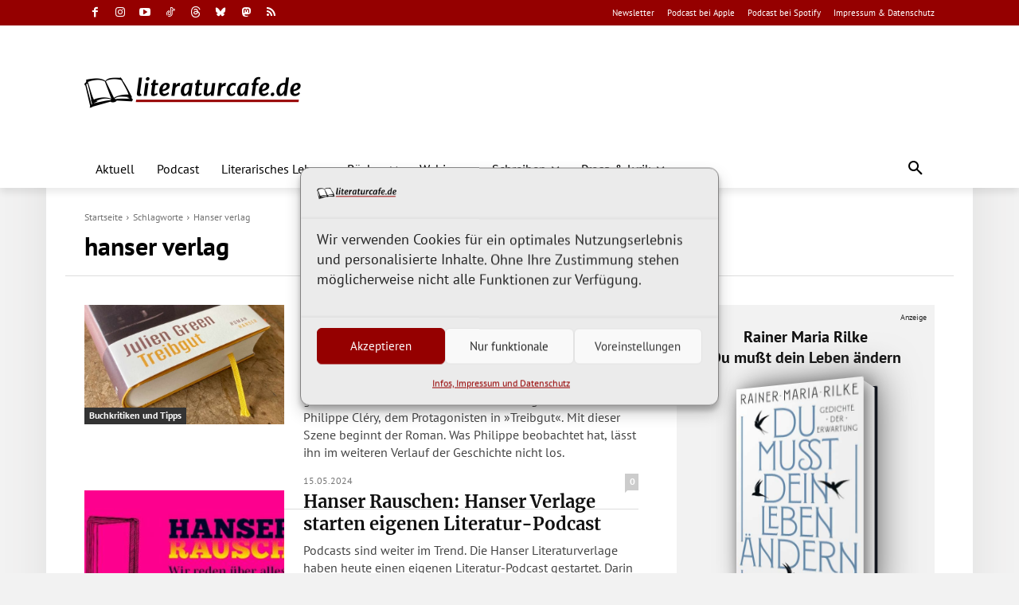

--- FILE ---
content_type: text/html; charset=UTF-8
request_url: https://www.literaturcafe.de/tag/hanser-verlag/
body_size: 89610
content:
<!doctype html >
<html lang="de">
<head><meta charset="UTF-8" /><script>if(navigator.userAgent.match(/MSIE|Internet Explorer/i)||navigator.userAgent.match(/Trident\/7\..*?rv:11/i)){var href=document.location.href;if(!href.match(/[?&]nowprocket/)){if(href.indexOf("?")==-1){if(href.indexOf("#")==-1){document.location.href=href+"?nowprocket=1"}else{document.location.href=href.replace("#","?nowprocket=1#")}}else{if(href.indexOf("#")==-1){document.location.href=href+"&nowprocket=1"}else{document.location.href=href.replace("#","&nowprocket=1#")}}}}</script><script>(()=>{class RocketLazyLoadScripts{constructor(){this.v="2.0.4",this.userEvents=["keydown","keyup","mousedown","mouseup","mousemove","mouseover","mouseout","touchmove","touchstart","touchend","touchcancel","wheel","click","dblclick","input"],this.attributeEvents=["onblur","onclick","oncontextmenu","ondblclick","onfocus","onmousedown","onmouseenter","onmouseleave","onmousemove","onmouseout","onmouseover","onmouseup","onmousewheel","onscroll","onsubmit"]}async t(){this.i(),this.o(),/iP(ad|hone)/.test(navigator.userAgent)&&this.h(),this.u(),this.l(this),this.m(),this.k(this),this.p(this),this._(),await Promise.all([this.R(),this.L()]),this.lastBreath=Date.now(),this.S(this),this.P(),this.D(),this.O(),this.M(),await this.C(this.delayedScripts.normal),await this.C(this.delayedScripts.defer),await this.C(this.delayedScripts.async),await this.T(),await this.F(),await this.j(),await this.A(),window.dispatchEvent(new Event("rocket-allScriptsLoaded")),this.everythingLoaded=!0,this.lastTouchEnd&&await new Promise(t=>setTimeout(t,500-Date.now()+this.lastTouchEnd)),this.I(),this.H(),this.U(),this.W()}i(){this.CSPIssue=sessionStorage.getItem("rocketCSPIssue"),document.addEventListener("securitypolicyviolation",t=>{this.CSPIssue||"script-src-elem"!==t.violatedDirective||"data"!==t.blockedURI||(this.CSPIssue=!0,sessionStorage.setItem("rocketCSPIssue",!0))},{isRocket:!0})}o(){window.addEventListener("pageshow",t=>{this.persisted=t.persisted,this.realWindowLoadedFired=!0},{isRocket:!0}),window.addEventListener("pagehide",()=>{this.onFirstUserAction=null},{isRocket:!0})}h(){let t;function e(e){t=e}window.addEventListener("touchstart",e,{isRocket:!0}),window.addEventListener("touchend",function i(o){o.changedTouches[0]&&t.changedTouches[0]&&Math.abs(o.changedTouches[0].pageX-t.changedTouches[0].pageX)<10&&Math.abs(o.changedTouches[0].pageY-t.changedTouches[0].pageY)<10&&o.timeStamp-t.timeStamp<200&&(window.removeEventListener("touchstart",e,{isRocket:!0}),window.removeEventListener("touchend",i,{isRocket:!0}),"INPUT"===o.target.tagName&&"text"===o.target.type||(o.target.dispatchEvent(new TouchEvent("touchend",{target:o.target,bubbles:!0})),o.target.dispatchEvent(new MouseEvent("mouseover",{target:o.target,bubbles:!0})),o.target.dispatchEvent(new PointerEvent("click",{target:o.target,bubbles:!0,cancelable:!0,detail:1,clientX:o.changedTouches[0].clientX,clientY:o.changedTouches[0].clientY})),event.preventDefault()))},{isRocket:!0})}q(t){this.userActionTriggered||("mousemove"!==t.type||this.firstMousemoveIgnored?"keyup"===t.type||"mouseover"===t.type||"mouseout"===t.type||(this.userActionTriggered=!0,this.onFirstUserAction&&this.onFirstUserAction()):this.firstMousemoveIgnored=!0),"click"===t.type&&t.preventDefault(),t.stopPropagation(),t.stopImmediatePropagation(),"touchstart"===this.lastEvent&&"touchend"===t.type&&(this.lastTouchEnd=Date.now()),"click"===t.type&&(this.lastTouchEnd=0),this.lastEvent=t.type,t.composedPath&&t.composedPath()[0].getRootNode()instanceof ShadowRoot&&(t.rocketTarget=t.composedPath()[0]),this.savedUserEvents.push(t)}u(){this.savedUserEvents=[],this.userEventHandler=this.q.bind(this),this.userEvents.forEach(t=>window.addEventListener(t,this.userEventHandler,{passive:!1,isRocket:!0})),document.addEventListener("visibilitychange",this.userEventHandler,{isRocket:!0})}U(){this.userEvents.forEach(t=>window.removeEventListener(t,this.userEventHandler,{passive:!1,isRocket:!0})),document.removeEventListener("visibilitychange",this.userEventHandler,{isRocket:!0}),this.savedUserEvents.forEach(t=>{(t.rocketTarget||t.target).dispatchEvent(new window[t.constructor.name](t.type,t))})}m(){const t="return false",e=Array.from(this.attributeEvents,t=>"data-rocket-"+t),i="["+this.attributeEvents.join("],[")+"]",o="[data-rocket-"+this.attributeEvents.join("],[data-rocket-")+"]",s=(e,i,o)=>{o&&o!==t&&(e.setAttribute("data-rocket-"+i,o),e["rocket"+i]=new Function("event",o),e.setAttribute(i,t))};new MutationObserver(t=>{for(const n of t)"attributes"===n.type&&(n.attributeName.startsWith("data-rocket-")||this.everythingLoaded?n.attributeName.startsWith("data-rocket-")&&this.everythingLoaded&&this.N(n.target,n.attributeName.substring(12)):s(n.target,n.attributeName,n.target.getAttribute(n.attributeName))),"childList"===n.type&&n.addedNodes.forEach(t=>{if(t.nodeType===Node.ELEMENT_NODE)if(this.everythingLoaded)for(const i of[t,...t.querySelectorAll(o)])for(const t of i.getAttributeNames())e.includes(t)&&this.N(i,t.substring(12));else for(const e of[t,...t.querySelectorAll(i)])for(const t of e.getAttributeNames())this.attributeEvents.includes(t)&&s(e,t,e.getAttribute(t))})}).observe(document,{subtree:!0,childList:!0,attributeFilter:[...this.attributeEvents,...e]})}I(){this.attributeEvents.forEach(t=>{document.querySelectorAll("[data-rocket-"+t+"]").forEach(e=>{this.N(e,t)})})}N(t,e){const i=t.getAttribute("data-rocket-"+e);i&&(t.setAttribute(e,i),t.removeAttribute("data-rocket-"+e))}k(t){Object.defineProperty(HTMLElement.prototype,"onclick",{get(){return this.rocketonclick||null},set(e){this.rocketonclick=e,this.setAttribute(t.everythingLoaded?"onclick":"data-rocket-onclick","this.rocketonclick(event)")}})}S(t){function e(e,i){let o=e[i];e[i]=null,Object.defineProperty(e,i,{get:()=>o,set(s){t.everythingLoaded?o=s:e["rocket"+i]=o=s}})}e(document,"onreadystatechange"),e(window,"onload"),e(window,"onpageshow");try{Object.defineProperty(document,"readyState",{get:()=>t.rocketReadyState,set(e){t.rocketReadyState=e},configurable:!0}),document.readyState="loading"}catch(t){console.log("WPRocket DJE readyState conflict, bypassing")}}l(t){this.originalAddEventListener=EventTarget.prototype.addEventListener,this.originalRemoveEventListener=EventTarget.prototype.removeEventListener,this.savedEventListeners=[],EventTarget.prototype.addEventListener=function(e,i,o){o&&o.isRocket||!t.B(e,this)&&!t.userEvents.includes(e)||t.B(e,this)&&!t.userActionTriggered||e.startsWith("rocket-")||t.everythingLoaded?t.originalAddEventListener.call(this,e,i,o):(t.savedEventListeners.push({target:this,remove:!1,type:e,func:i,options:o}),"mouseenter"!==e&&"mouseleave"!==e||t.originalAddEventListener.call(this,e,t.savedUserEvents.push,o))},EventTarget.prototype.removeEventListener=function(e,i,o){o&&o.isRocket||!t.B(e,this)&&!t.userEvents.includes(e)||t.B(e,this)&&!t.userActionTriggered||e.startsWith("rocket-")||t.everythingLoaded?t.originalRemoveEventListener.call(this,e,i,o):t.savedEventListeners.push({target:this,remove:!0,type:e,func:i,options:o})}}J(t,e){this.savedEventListeners=this.savedEventListeners.filter(i=>{let o=i.type,s=i.target||window;return e!==o||t!==s||(this.B(o,s)&&(i.type="rocket-"+o),this.$(i),!1)})}H(){EventTarget.prototype.addEventListener=this.originalAddEventListener,EventTarget.prototype.removeEventListener=this.originalRemoveEventListener,this.savedEventListeners.forEach(t=>this.$(t))}$(t){t.remove?this.originalRemoveEventListener.call(t.target,t.type,t.func,t.options):this.originalAddEventListener.call(t.target,t.type,t.func,t.options)}p(t){let e;function i(e){return t.everythingLoaded?e:e.split(" ").map(t=>"load"===t||t.startsWith("load.")?"rocket-jquery-load":t).join(" ")}function o(o){function s(e){const s=o.fn[e];o.fn[e]=o.fn.init.prototype[e]=function(){return this[0]===window&&t.userActionTriggered&&("string"==typeof arguments[0]||arguments[0]instanceof String?arguments[0]=i(arguments[0]):"object"==typeof arguments[0]&&Object.keys(arguments[0]).forEach(t=>{const e=arguments[0][t];delete arguments[0][t],arguments[0][i(t)]=e})),s.apply(this,arguments),this}}if(o&&o.fn&&!t.allJQueries.includes(o)){const e={DOMContentLoaded:[],"rocket-DOMContentLoaded":[]};for(const t in e)document.addEventListener(t,()=>{e[t].forEach(t=>t())},{isRocket:!0});o.fn.ready=o.fn.init.prototype.ready=function(i){function s(){parseInt(o.fn.jquery)>2?setTimeout(()=>i.bind(document)(o)):i.bind(document)(o)}return"function"==typeof i&&(t.realDomReadyFired?!t.userActionTriggered||t.fauxDomReadyFired?s():e["rocket-DOMContentLoaded"].push(s):e.DOMContentLoaded.push(s)),o([])},s("on"),s("one"),s("off"),t.allJQueries.push(o)}e=o}t.allJQueries=[],o(window.jQuery),Object.defineProperty(window,"jQuery",{get:()=>e,set(t){o(t)}})}P(){const t=new Map;document.write=document.writeln=function(e){const i=document.currentScript,o=document.createRange(),s=i.parentElement;let n=t.get(i);void 0===n&&(n=i.nextSibling,t.set(i,n));const c=document.createDocumentFragment();o.setStart(c,0),c.appendChild(o.createContextualFragment(e)),s.insertBefore(c,n)}}async R(){return new Promise(t=>{this.userActionTriggered?t():this.onFirstUserAction=t})}async L(){return new Promise(t=>{document.addEventListener("DOMContentLoaded",()=>{this.realDomReadyFired=!0,t()},{isRocket:!0})})}async j(){return this.realWindowLoadedFired?Promise.resolve():new Promise(t=>{window.addEventListener("load",t,{isRocket:!0})})}M(){this.pendingScripts=[];this.scriptsMutationObserver=new MutationObserver(t=>{for(const e of t)e.addedNodes.forEach(t=>{"SCRIPT"!==t.tagName||t.noModule||t.isWPRocket||this.pendingScripts.push({script:t,promise:new Promise(e=>{const i=()=>{const i=this.pendingScripts.findIndex(e=>e.script===t);i>=0&&this.pendingScripts.splice(i,1),e()};t.addEventListener("load",i,{isRocket:!0}),t.addEventListener("error",i,{isRocket:!0}),setTimeout(i,1e3)})})})}),this.scriptsMutationObserver.observe(document,{childList:!0,subtree:!0})}async F(){await this.X(),this.pendingScripts.length?(await this.pendingScripts[0].promise,await this.F()):this.scriptsMutationObserver.disconnect()}D(){this.delayedScripts={normal:[],async:[],defer:[]},document.querySelectorAll("script[type$=rocketlazyloadscript]").forEach(t=>{t.hasAttribute("data-rocket-src")?t.hasAttribute("async")&&!1!==t.async?this.delayedScripts.async.push(t):t.hasAttribute("defer")&&!1!==t.defer||"module"===t.getAttribute("data-rocket-type")?this.delayedScripts.defer.push(t):this.delayedScripts.normal.push(t):this.delayedScripts.normal.push(t)})}async _(){await this.L();let t=[];document.querySelectorAll("script[type$=rocketlazyloadscript][data-rocket-src]").forEach(e=>{let i=e.getAttribute("data-rocket-src");if(i&&!i.startsWith("data:")){i.startsWith("//")&&(i=location.protocol+i);try{const o=new URL(i).origin;o!==location.origin&&t.push({src:o,crossOrigin:e.crossOrigin||"module"===e.getAttribute("data-rocket-type")})}catch(t){}}}),t=[...new Map(t.map(t=>[JSON.stringify(t),t])).values()],this.Y(t,"preconnect")}async G(t){if(await this.K(),!0!==t.noModule||!("noModule"in HTMLScriptElement.prototype))return new Promise(e=>{let i;function o(){(i||t).setAttribute("data-rocket-status","executed"),e()}try{if(navigator.userAgent.includes("Firefox/")||""===navigator.vendor||this.CSPIssue)i=document.createElement("script"),[...t.attributes].forEach(t=>{let e=t.nodeName;"type"!==e&&("data-rocket-type"===e&&(e="type"),"data-rocket-src"===e&&(e="src"),i.setAttribute(e,t.nodeValue))}),t.text&&(i.text=t.text),t.nonce&&(i.nonce=t.nonce),i.hasAttribute("src")?(i.addEventListener("load",o,{isRocket:!0}),i.addEventListener("error",()=>{i.setAttribute("data-rocket-status","failed-network"),e()},{isRocket:!0}),setTimeout(()=>{i.isConnected||e()},1)):(i.text=t.text,o()),i.isWPRocket=!0,t.parentNode.replaceChild(i,t);else{const i=t.getAttribute("data-rocket-type"),s=t.getAttribute("data-rocket-src");i?(t.type=i,t.removeAttribute("data-rocket-type")):t.removeAttribute("type"),t.addEventListener("load",o,{isRocket:!0}),t.addEventListener("error",i=>{this.CSPIssue&&i.target.src.startsWith("data:")?(console.log("WPRocket: CSP fallback activated"),t.removeAttribute("src"),this.G(t).then(e)):(t.setAttribute("data-rocket-status","failed-network"),e())},{isRocket:!0}),s?(t.fetchPriority="high",t.removeAttribute("data-rocket-src"),t.src=s):t.src="data:text/javascript;base64,"+window.btoa(unescape(encodeURIComponent(t.text)))}}catch(i){t.setAttribute("data-rocket-status","failed-transform"),e()}});t.setAttribute("data-rocket-status","skipped")}async C(t){const e=t.shift();return e?(e.isConnected&&await this.G(e),this.C(t)):Promise.resolve()}O(){this.Y([...this.delayedScripts.normal,...this.delayedScripts.defer,...this.delayedScripts.async],"preload")}Y(t,e){this.trash=this.trash||[];let i=!0;var o=document.createDocumentFragment();t.forEach(t=>{const s=t.getAttribute&&t.getAttribute("data-rocket-src")||t.src;if(s&&!s.startsWith("data:")){const n=document.createElement("link");n.href=s,n.rel=e,"preconnect"!==e&&(n.as="script",n.fetchPriority=i?"high":"low"),t.getAttribute&&"module"===t.getAttribute("data-rocket-type")&&(n.crossOrigin=!0),t.crossOrigin&&(n.crossOrigin=t.crossOrigin),t.integrity&&(n.integrity=t.integrity),t.nonce&&(n.nonce=t.nonce),o.appendChild(n),this.trash.push(n),i=!1}}),document.head.appendChild(o)}W(){this.trash.forEach(t=>t.remove())}async T(){try{document.readyState="interactive"}catch(t){}this.fauxDomReadyFired=!0;try{await this.K(),this.J(document,"readystatechange"),document.dispatchEvent(new Event("rocket-readystatechange")),await this.K(),document.rocketonreadystatechange&&document.rocketonreadystatechange(),await this.K(),this.J(document,"DOMContentLoaded"),document.dispatchEvent(new Event("rocket-DOMContentLoaded")),await this.K(),this.J(window,"DOMContentLoaded"),window.dispatchEvent(new Event("rocket-DOMContentLoaded"))}catch(t){console.error(t)}}async A(){try{document.readyState="complete"}catch(t){}try{await this.K(),this.J(document,"readystatechange"),document.dispatchEvent(new Event("rocket-readystatechange")),await this.K(),document.rocketonreadystatechange&&document.rocketonreadystatechange(),await this.K(),this.J(window,"load"),window.dispatchEvent(new Event("rocket-load")),await this.K(),window.rocketonload&&window.rocketonload(),await this.K(),this.allJQueries.forEach(t=>t(window).trigger("rocket-jquery-load")),await this.K(),this.J(window,"pageshow");const t=new Event("rocket-pageshow");t.persisted=this.persisted,window.dispatchEvent(t),await this.K(),window.rocketonpageshow&&window.rocketonpageshow({persisted:this.persisted})}catch(t){console.error(t)}}async K(){Date.now()-this.lastBreath>45&&(await this.X(),this.lastBreath=Date.now())}async X(){return document.hidden?new Promise(t=>setTimeout(t)):new Promise(t=>requestAnimationFrame(t))}B(t,e){return e===document&&"readystatechange"===t||(e===document&&"DOMContentLoaded"===t||(e===window&&"DOMContentLoaded"===t||(e===window&&"load"===t||e===window&&"pageshow"===t)))}static run(){(new RocketLazyLoadScripts).t()}}RocketLazyLoadScripts.run()})();</script>
    
    <title>hanser verlag (Stichwort) – literaturcafe.de</title>
<style id="wpr-usedcss">img:is([sizes=auto i],[sizes^="auto," i]){contain-intrinsic-size:3000px 1500px}:root{--wp--preset--aspect-ratio--square:1;--wp--preset--aspect-ratio--4-3:4/3;--wp--preset--aspect-ratio--3-4:3/4;--wp--preset--aspect-ratio--3-2:3/2;--wp--preset--aspect-ratio--2-3:2/3;--wp--preset--aspect-ratio--16-9:16/9;--wp--preset--aspect-ratio--9-16:9/16;--wp--preset--color--black:#000000;--wp--preset--color--cyan-bluish-gray:#abb8c3;--wp--preset--color--white:#ffffff;--wp--preset--color--pale-pink:#f78da7;--wp--preset--color--vivid-red:#cf2e2e;--wp--preset--color--luminous-vivid-orange:#ff6900;--wp--preset--color--luminous-vivid-amber:#fcb900;--wp--preset--color--light-green-cyan:#7bdcb5;--wp--preset--color--vivid-green-cyan:#00d084;--wp--preset--color--pale-cyan-blue:#8ed1fc;--wp--preset--color--vivid-cyan-blue:#0693e3;--wp--preset--color--vivid-purple:#9b51e0;--wp--preset--gradient--vivid-cyan-blue-to-vivid-purple:linear-gradient(135deg,rgba(6, 147, 227, 1) 0%,rgb(155, 81, 224) 100%);--wp--preset--gradient--light-green-cyan-to-vivid-green-cyan:linear-gradient(135deg,rgb(122, 220, 180) 0%,rgb(0, 208, 130) 100%);--wp--preset--gradient--luminous-vivid-amber-to-luminous-vivid-orange:linear-gradient(135deg,rgba(252, 185, 0, 1) 0%,rgba(255, 105, 0, 1) 100%);--wp--preset--gradient--luminous-vivid-orange-to-vivid-red:linear-gradient(135deg,rgba(255, 105, 0, 1) 0%,rgb(207, 46, 46) 100%);--wp--preset--gradient--very-light-gray-to-cyan-bluish-gray:linear-gradient(135deg,rgb(238, 238, 238) 0%,rgb(169, 184, 195) 100%);--wp--preset--gradient--cool-to-warm-spectrum:linear-gradient(135deg,rgb(74, 234, 220) 0%,rgb(151, 120, 209) 20%,rgb(207, 42, 186) 40%,rgb(238, 44, 130) 60%,rgb(251, 105, 98) 80%,rgb(254, 248, 76) 100%);--wp--preset--gradient--blush-light-purple:linear-gradient(135deg,rgb(255, 206, 236) 0%,rgb(152, 150, 240) 100%);--wp--preset--gradient--blush-bordeaux:linear-gradient(135deg,rgb(254, 205, 165) 0%,rgb(254, 45, 45) 50%,rgb(107, 0, 62) 100%);--wp--preset--gradient--luminous-dusk:linear-gradient(135deg,rgb(255, 203, 112) 0%,rgb(199, 81, 192) 50%,rgb(65, 88, 208) 100%);--wp--preset--gradient--pale-ocean:linear-gradient(135deg,rgb(255, 245, 203) 0%,rgb(182, 227, 212) 50%,rgb(51, 167, 181) 100%);--wp--preset--gradient--electric-grass:linear-gradient(135deg,rgb(202, 248, 128) 0%,rgb(113, 206, 126) 100%);--wp--preset--gradient--midnight:linear-gradient(135deg,rgb(2, 3, 129) 0%,rgb(40, 116, 252) 100%);--wp--preset--font-size--small:11px;--wp--preset--font-size--medium:20px;--wp--preset--font-size--large:32px;--wp--preset--font-size--x-large:42px;--wp--preset--font-size--regular:15px;--wp--preset--font-size--larger:50px;--wp--preset--spacing--20:0.44rem;--wp--preset--spacing--30:0.67rem;--wp--preset--spacing--40:1rem;--wp--preset--spacing--50:1.5rem;--wp--preset--spacing--60:2.25rem;--wp--preset--spacing--70:3.38rem;--wp--preset--spacing--80:5.06rem;--wp--preset--shadow--natural:6px 6px 9px rgba(0, 0, 0, .2);--wp--preset--shadow--deep:12px 12px 50px rgba(0, 0, 0, .4);--wp--preset--shadow--sharp:6px 6px 0px rgba(0, 0, 0, .2);--wp--preset--shadow--outlined:6px 6px 0px -3px rgba(255, 255, 255, 1),6px 6px rgba(0, 0, 0, 1);--wp--preset--shadow--crisp:6px 6px 0px rgba(0, 0, 0, 1)}:where(.is-layout-flex){gap:.5em}:where(.is-layout-grid){gap:.5em}:where(.wp-block-post-template.is-layout-flex){gap:1.25em}:where(.wp-block-post-template.is-layout-grid){gap:1.25em}:where(.wp-block-columns.is-layout-flex){gap:2em}:where(.wp-block-columns.is-layout-grid){gap:2em}:root :where(.wp-block-pullquote){font-size:1.5em;line-height:1.6}.modal:not(.in){display:none;vertical-align:middle;position:relative;z-index:2;max-width:500px;-webkit-box-sizing:border-box;box-sizing:border-box;width:90%;background:#fff;padding:15px 30px;border-radius:8px;-webkit-box-shadow:0 0 10px #000;-o-box-shadow:0 0 10px #000;-ms-box-shadow:0 0 10px #000;box-shadow:0 0 10px #000;text-align:left}.santapress-container{display:-webkit-box;display:-ms-flexbox;display:flex;-webkit-box-pack:justify;-ms-flex-pack:justify;justify-content:space-between;-ms-flex-wrap:wrap;flex-wrap:wrap;max-width:800px;margin:auto}.santapress-container:after{content:"";display:table;clear:both}@-webkit-keyframes dangle{0%{-webkit-transform:translateX(0);transform:translateX(0)}35%{-webkit-transform:translateX(-5px);transform:translateX(-5px)}75%{-webkit-transform:translateX(5px);transform:translateX(5px)}}.santapress-post-inner img{max-width:100%;height:auto}@media (max-width:767px){.santapress-post-inner{width:auto}}body.santapress-snow-everywhere .spsnow{opacity:0;-webkit-transition:opacity 2s linear;-o-transition:opacity 2s linear;transition:opacity 2s linear}body.santapress-snow-everywhere.santapress-snow-everywhere-active .spsnow{opacity:1}@media screen and (min-width:0\0) and (-webkit-min-device-pixel-ratio:0),screen and (min-width:0\0) and (-o-min-device-pixel-ratio:0/1),screen and (min-width:0\0) and (min-resolution:0.001dpcm){body.santapress-snow-everywhere .spsnow{display:none!important}}body.santapress-snow-everywhere .spsnow{width:100%;height:100%;position:fixed;top:0;left:0;z-index:999999!important;height:100%;background:url(https://www.literaturcafe.de/wp-content/plugins/santapress/public/img/sp_snow1.png),url(https://www.literaturcafe.de/wp-content/plugins/santapress/public/img/sp_snow2.png),url(https://www.literaturcafe.de/wp-content/plugins/santapress/public/img/sp_snow3.png);z-index:1;-webkit-animation:15s linear 1s infinite snow;animation:15s linear 1s infinite snow;will-change:animation;pointer-events:none}@-webkit-keyframes snow{0%{background-position:0 0,0 0,0 0}50%{background-position:250px 500px,250px 250px,-250px 250px}100%{background-position:500px 1000px,500px 500px,-500px 500px}}@keyframes snow{0%{background-position:0 0,0 0,0 0}50%{background-position:250px 500px,250px 250px,-250px 250px}100%{background-position:500px 1000px,500px 500px,-500px 500px}}.hiddenmode{display:none}.santapress-container-outer{background:#000;background:rgba(0,0,0,.85);position:fixed;width:100%;height:100%;z-index:1100;top:0;left:0;display:none;padding:15px;overflow-y:auto}.santapress-container-outer .santapress-container{max-width:650px;margin:5% auto;-webkit-transform:translateY(-1200px);-ms-transform:translateY(-1200px);transform:translateY(-1200px);-webkit-transition:.5s ease-in-out;-o-transition:.5s ease-in-out;transition:all .5s ease-in-out;-webkit-transition-delay:0.5s;-o-transition-delay:0.5s;transition-delay:0.5s}.santapress-container-outer body.santapress-snow-everywhere .spsnow,body.santapress-snow-everywhere .santapress-container-outer .spsnow{opacity:0;-webkit-transition:opacity 1s linear;-o-transition:opacity 1s linear;transition:opacity 1s linear;-webkit-transition-delay:0.8s;-o-transition-delay:0.8s;transition-delay:0.8s}.santapress-container-outer.active .santapress-container{-webkit-transform:translateY(0);-ms-transform:translateY(0);transform:translateY(0)}.santapress-container-outer.active body.santapress-snow-everywhere .spsnow,body.santapress-snow-everywhere .santapress-container-outer.active .spsnow{opacity:1}#sp-close-hidden-mode{width:30px;height:30px;position:absolute;right:0;top:12px;background-image:url(https://www.literaturcafe.de/wp-content/plugins/santapress/public/img/close.svg);background-size:contain;z-index:9999;display:block}#santapress-trigger{position:fixed;z-index:999;right:10px;top:10px;padding:10px 5px}#santapress-trigger>span{background-image:url(https://www.literaturcafe.de/wp-content/plugins/santapress/public/img/default_trigger.png);background-repeat:no-repeat;width:60px;height:91px;background-size:contain;display:block;z-index:1001;cursor:pointer}#santapress-trigger:hover{-webkit-animation:.4s dangle;animation:.4s dangle}.spquiz .spquiz-answer{font-size:15px;font-family:'Bree Serif';line-height:normal;padding:5px 0;background:rgba(255,255,255,.2);border-radius:20px;margin-bottom:20px;-webkit-transition:background .4s;-o-transition:background .4s;transition:background .4s;cursor:pointer;position:relative;border:3px solid #ccc;text-align:center}.spquiz .spquiz-answer:hover{-webkit-box-shadow:-2px -2px 4px red,2px -2px 4px red,-2px 2px 4px red,2px 2px 4px red,5px 8px 10px rgba(0,0,0,.4);box-shadow:-2px -2px 4px red,2px -2px 4px red,-2px 2px 4px red,2px 2px 4px red,5px 8px 10px rgba(0,0,0,.4);background:#fff;color:red!important}.spquiz-loader{width:24px;height:24px;display:block;position:absolute;right:-34px;top:3px;background-image:url(https://www.literaturcafe.de/wp-content/plugins/santapress/public/img/loader.gif);background-repeat:no-repeat;background-size:contain;display:none}.spquiz-result{display:none}.spquiz-result p{font-size:15px;font-family:'Bree Serif';line-height:1.2}.spquiz-result .wpcf7{margin-top:2em}.spquiz-result .wpcf7 input[type=color],.spquiz-result .wpcf7 input[type=date],.spquiz-result .wpcf7 input[type=email],.spquiz-result .wpcf7 input[type=number],.spquiz-result .wpcf7 input[type=password],.spquiz-result .wpcf7 input[type=search],.spquiz-result .wpcf7 input[type=text],.spquiz-result .wpcf7 input[type=url],.spquiz-result .wpcf7 textarea{color:#555;background:#fff;background-image:-webkit-linear-gradient(rgba(255,255,255,0),rgba(255,255,255,0));border:0;border-radius:3px;display:block;padding:.7em;width:100%}.spquiz-result .wpcf7 textarea{max-height:125px}.spquiz-result .wpcf7 button,.spquiz-result .wpcf7 input[type=button],.spquiz-result .wpcf7 input[type=submit]{background-color:#222;border:0;border-radius:2px;-webkit-box-shadow:none;box-shadow:none;color:#fff;cursor:pointer;display:inline-block;font-size:14px;font-size:.875rem;font-weight:800;line-height:1;padding:1em 2em;text-shadow:none;-webkit-transition:background .2s;-o-transition:background .2s;transition:background .2s;margin-left:29px}.spquiz-back{display:inline-block;margin:1em 0 0;cursor:pointer}.sp-modal-iframe{padding:0!important;line-height:0;height:0;overflow:hidden;z-index:9999999!important;-webkit-transform:scale(.95);-ms-transform:scale(.95);transform:scale(.95);-webkit-transition:-webkit-transform .4s;transition:-webkit-transform .4s;-o-transition:transform .4s;transition:transform .4s;transition:transform .4s,-webkit-transform .4s}.sp-modal-iframe:hover{-webkit-transform:scale(1);-ms-transform:scale(1);transform:scale(1)}.sp-modal-iframe.iframeloaded{overflow:visible}.sp-modal-iframe iframe{margin:0;padding:0;border-radius:8px;overflow:hidden}.sp-modal-iframe.modal{max-width:500px}.cmplz-video.cmplz-iframe-styles{background-color:transparent}.cmplz-video.cmplz-hidden{visibility:hidden!important}.cmplz-blocked-content-notice{display:none}.cmplz-placeholder-parent{height:inherit}.cmplz-optin .cmplz-blocked-content-container .cmplz-blocked-content-notice,.cmplz-optin .cmplz-wp-video .cmplz-blocked-content-notice,.cmplz-optout .cmplz-blocked-content-container .cmplz-blocked-content-notice,.cmplz-optout .cmplz-wp-video .cmplz-blocked-content-notice{display:block}.cmplz-blocked-content-container,.cmplz-wp-video{animation-name:cmplz-fadein;animation-duration:.6s;background:#fff;border:0;border-radius:3px;box-shadow:0 0 1px 0 rgba(0,0,0,.5),0 1px 10px 0 rgba(0,0,0,.15);display:flex;justify-content:center;align-items:center;background-repeat:no-repeat!important;background-size:cover!important;height:inherit;position:relative}.cmplz-blocked-content-container.gmw-map-cover,.cmplz-wp-video.gmw-map-cover{max-height:100%;position:absolute}.cmplz-blocked-content-container.cmplz-video-placeholder,.cmplz-wp-video.cmplz-video-placeholder{padding-bottom:initial}.cmplz-blocked-content-container iframe,.cmplz-wp-video iframe{visibility:hidden;max-height:100%;border:0!important}.cmplz-blocked-content-container .cmplz-custom-accept-btn,.cmplz-wp-video .cmplz-custom-accept-btn{white-space:normal;text-transform:initial;cursor:pointer;position:absolute!important;width:100%;top:50%;left:50%;transform:translate(-50%,-50%);max-width:200px;font-size:14px;padding:10px;background-color:rgba(0,0,0,.5);color:#fff;text-align:center;z-index:98;line-height:23px}.cmplz-blocked-content-container .cmplz-custom-accept-btn:focus,.cmplz-wp-video .cmplz-custom-accept-btn:focus{border:1px dotted #cecece}.cmplz-blocked-content-container .cmplz-blocked-content-notice,.cmplz-wp-video .cmplz-blocked-content-notice{white-space:normal;text-transform:initial;position:absolute!important;width:100%;top:50%;left:50%;transform:translate(-50%,-50%);max-width:300px;font-size:14px;padding:10px;background-color:rgba(0,0,0,.5);color:#fff;text-align:center;z-index:98;line-height:23px}.cmplz-blocked-content-container .cmplz-blocked-content-notice .cmplz-links,.cmplz-wp-video .cmplz-blocked-content-notice .cmplz-links{display:block;margin-bottom:10px}.cmplz-blocked-content-container .cmplz-blocked-content-notice .cmplz-links a,.cmplz-wp-video .cmplz-blocked-content-notice .cmplz-links a{color:#fff}.cmplz-blocked-content-container .cmplz-blocked-content-notice .cmplz-blocked-content-notice-body,.cmplz-wp-video .cmplz-blocked-content-notice .cmplz-blocked-content-notice-body{display:block}.cmplz-blocked-content-container div div{display:none}.cmplz-wp-video .cmplz-placeholder-element{width:100%;height:inherit}@keyframes cmplz-fadein{from{opacity:0}to{opacity:1}}#ez-toc-container{background:#f9f9f9;border:1px solid #aaa;border-radius:4px;-webkit-box-shadow:0 1px 1px rgba(0,0,0,.05);box-shadow:0 1px 1px rgba(0,0,0,.05);display:table;margin-bottom:1em;padding:10px 20px 10px 10px;position:relative;width:auto}div.ez-toc-widget-container{padding:0;position:relative}div.ez-toc-widget-container ul{display:block}div.ez-toc-widget-container li{border:none;padding:0}div.ez-toc-widget-container ul.ez-toc-list{padding:10px}#ez-toc-container ul ul{margin-left:1.5em}#ez-toc-container li,#ez-toc-container ul{padding:0}#ez-toc-container li,#ez-toc-container ul,#ez-toc-container ul li,div.ez-toc-widget-container,div.ez-toc-widget-container li{background:0 0;list-style:none;line-height:1.6;margin:0;overflow:hidden;z-index:1}#ez-toc-container a{color:#444;box-shadow:none;text-decoration:none;text-shadow:none;display:inline-flex;align-items:stretch;flex-wrap:nowrap}#ez-toc-container a:visited{color:#9f9f9f}#ez-toc-container a:hover{text-decoration:underline}#ez-toc-container a.ez-toc-toggle{display:flex;align-items:center}.ez-toc-widget-container ul.ez-toc-list li::before{content:' ';position:absolute;left:0;right:0;height:30px;line-height:30px;z-index:-1}.ez-toc-widget-container ul.ez-toc-list li.active{background-color:#ededed}.ez-toc-widget-container li.active>a{font-weight:900}.btn.active{background-image:none}#ez-toc-container input,.ez-toc-toggle #item{position:absolute;left:-999em}#ez-toc-container label{position:relative;cursor:pointer;display:initial}#ez-toc-container .ez-toc-toggle label{float:right;position:relative;font-size:16px;padding:0;border:1px solid #999191;border-radius:5px;cursor:pointer;left:10px;width:35px}#ez-toc-container a.ez-toc-toggle{color:#444;background:inherit;border:inherit}#ez-toc-container .eztoc-toggle-hide-by-default{display:none}.ez-toc-widget-container ul li a{padding-left:10px;display:inline-flex;align-items:stretch;flex-wrap:nowrap}.ez-toc-widget-container ul.ez-toc-list li{height:auto!important}div#ez-toc-container ul li,div#ez-toc-container ul li a{font-size:95%}div#ez-toc-container ul li,div#ez-toc-container ul li a{font-weight:500}div#ez-toc-container{background:#f9f9f9;border:1px solid #aaa;width:100%}div#ez-toc-container ul.ez-toc-list a{color:#950000}div#ez-toc-container ul.ez-toc-list a:hover{color:red}div#ez-toc-container ul.ez-toc-list a:visited{color:#950000}.tdm-inline-block{display:inline-block}[data-mfp-src]{cursor:pointer}:root{--td_theme_color:#4db2ec;--td_grid_border_color:#ededed;--td_black:#222;--td_text_color:#111;--td_default_google_font_1:'Open Sans','Open Sans Regular',sans-serif;--td_default_google_font_2:'Roboto',sans-serif}html{font-family:sans-serif;-ms-text-size-adjust:100%;-webkit-text-size-adjust:100%}body{margin:0}article,aside,details,figcaption,figure,header,summary{display:block}audio,progress,video{display:block;vertical-align:baseline}audio:not([controls]){display:none;height:0}[hidden],template{display:none}a{background-color:transparent}a:active,a:hover{outline:0}b,strong{font-weight:700}img{border:0}svg:not(:root){overflow:hidden}figure{margin:0}button,input,optgroup,select,textarea{color:inherit;font:inherit;margin:0}button{overflow:visible}button,select{text-transform:none}button,html input[type=button],input[type=submit]{-webkit-appearance:button;cursor:pointer}button[disabled],html input[disabled]{cursor:default}button::-moz-focus-inner,input::-moz-focus-inner{border:0;padding:0}input{line-height:normal}input[type=checkbox],input[type=radio]{box-sizing:border-box;padding:0}input[type=number]::-webkit-inner-spin-button,input[type=number]::-webkit-outer-spin-button{height:auto}input[type=search]{-webkit-appearance:textfield;-moz-box-sizing:content-box;-webkit-box-sizing:content-box;box-sizing:content-box}input[type=search]::-webkit-search-cancel-button,input[type=search]::-webkit-search-decoration{-webkit-appearance:none}fieldset{border:1px solid silver;margin:0 2px;padding:.35em .625em .75em}legend{border:0;padding:0}textarea{overflow:auto}optgroup{font-weight:700}table{border-collapse:collapse;border-spacing:0}*{-webkit-box-sizing:border-box;-moz-box-sizing:border-box;box-sizing:border-box}:after,:before{-webkit-box-sizing:border-box;-moz-box-sizing:border-box;box-sizing:border-box}img{max-width:100%;height:auto}.td-main-content-wrap{background-color:#fff}.tdc-row{width:1068px;margin-right:auto;margin-left:auto}.tdc-row:after,.tdc-row:before{display:table;content:'';line-height:0}.tdc-row:after{clear:both}.tdc-row[class*=stretch_row]>.td-pb-row>.td-element-style{width:100vw!important;left:50%!important;transform:translateX(-50%)!important}.td-md-is-ios .tdc-row[class*=stretch_row]>.td-pb-row>.td-element-style{width:calc(100vw + 1px)!important}@media (max-width:767px){#sp-close-hidden-mode{top:6px}.td-pb-row>.td-element-style{width:100vw!important;left:50%!important;transform:translateX(-50%)!important}.td-md-is-ios .td-pb-row>.td-element-style{width:calc(100vw + 1px)!important}}.td-pb-row{margin-right:-24px;margin-left:-24px;position:relative}.td-pb-row:after,.td-pb-row:before{display:table;content:''}.td-pb-row:after{clear:both}.td-boxed-layout .vc_row{width:auto;left:0;padding-left:0;padding-right:0}.td-pb-row [class*=td-pb-span]{display:block;min-height:1px;float:left;padding-right:24px;padding-left:24px;position:relative}@media (min-width:1019px) and (max-width:1140px){.td-pb-row [class*=td-pb-span]{padding-right:20px;padding-left:20px}}@media (min-width:768px) and (max-width:1018px){.td-pb-row [class*=td-pb-span]{padding-right:14px;padding-left:14px}}.td-ss-main-sidebar,.td-ss-row .td-pb-span4 .wpb_wrapper{-webkit-backface-visibility:hidden;-webkit-perspective:1000}.td-pb-span4{width:33.33333333%}.td-pb-span7{width:58.33333333%}.td-pb-span8{width:66.66666667%}.td-pb-span12{width:100%}.wpb_row{margin-bottom:0}.vc_row .vc_column-inner{padding-left:0;padding-right:0}@media (min-width:1019px) and (max-width:1140px){.tdc-row{width:980px}.td-pb-row{margin-right:-20px;margin-left:-20px}}@media (min-width:768px) and (max-width:1018px){.tdc-row{width:740px}.td-pb-row{margin-right:-14px;margin-left:-14px}}.td-header-wrap{position:relative;z-index:2000}@media (max-width:767px){.td-pb-row [class*=td-pb-span]{padding-right:0;padding-left:0;float:none;width:100%}.tdc-row{width:100%;padding-left:20px;padding-right:20px}.td-pb-row{width:100%;margin-left:0;margin-right:0}#td-header-search-button{display:none}}@media (min-width:768px){.td-drop-down-search .td-search-form{margin:20px}}.td-header-wrap .td-drop-down-search{position:absolute;top:100%;right:0;visibility:hidden;opacity:0;-webkit-transition:.4s;transition:all .4s ease;transform:translate3d(0,20px,0);-webkit-transform:translate3d(0,20px,0);background-color:#fff;-webkit-box-shadow:0 2px 6px rgba(0,0,0,.2);box-shadow:0 2px 6px rgba(0,0,0,.2);border-top:0;width:342px;pointer-events:none}.td-header-wrap .td-drop-down-search.td-drop-down-search-open{visibility:visible;opacity:1;transform:translate3d(0,0,0);-webkit-transform:translate3d(0,0,0);pointer-events:auto}.td-header-wrap .td-drop-down-search .btn{position:absolute;height:32px;min-width:67px;line-height:17px;padding:7px 15px 8px;text-shadow:none;vertical-align:top;right:20px;margin:0!important;-webkit-transition:background-color .4s;transition:background-color .4s}.td-header-wrap .td-drop-down-search .btn:hover{background-color:var(--td_theme_color,#4db2ec)}.td-header-wrap .td-drop-down-search:before{position:absolute;top:-9px;right:19px;display:block;content:'';width:0;height:0;border-style:solid;border-width:0 5.5px 6px;border-color:transparent transparent var(--td_theme_color,#4db2ec) transparent}.td-header-wrap .td-drop-down-search:after{position:absolute;top:-3px;display:block;content:'';right:0;left:0;margin:0 auto;width:100%;height:3px;background-color:var(--td_theme_color,#4db2ec)}.td-header-wrap #td-header-search{width:235px;height:32px;margin:0;border-right:0;line-height:17px;border-color:#eaeaea!important}.td-header-wrap .td-post-category{z-index:2;position:relative}.td-header-menu-wrap-full{z-index:9998;position:relative}@media (max-width:767px){.td-header-wrap #td-header-search{width:91%;font-size:16px}.td-header-wrap .td-header-menu-wrap,.td-header-wrap .td-header-menu-wrap-full{background-color:var(--td_mobile_menu_color,#222)!important;height:54px!important}.sf-menu{display:none}}.td-header-wrap .td-header-menu-wrap-full{background-color:#fff}.sf-menu,.sf-menu li,.sf-menu ul{margin:0;list-style:none}.sf-menu ul{position:absolute;top:-999em;width:10em}.sf-menu ul li{width:100%}.sf-menu li:hover{visibility:inherit}.sf-menu li{float:left;position:relative}.sf-menu li.sfHover ul,.sf-menu li:hover ul{left:0;top:auto;z-index:99}ul.sf-menu li.sfHover li ul,ul.sf-menu li:hover li ul{top:-999em}ul.sf-menu li li.sfHover ul,ul.sf-menu li li:hover ul{left:10em;top:0!important}ul.sf-menu li li.sfHover li ul,ul.sf-menu li li:hover li ul{top:-999em}.sf-menu>.current-menu-item{z-index:0}.sf-menu>li>a{padding:0 14px;line-height:48px;font-size:14px;color:#000;font-weight:700;text-transform:uppercase;-webkit-backface-visibility:hidden}.sf-menu>.current-menu-item>a,.sf-menu>.sfHover,.sf-menu>.sfHover>a,.sf-menu>li>a:hover{z-index:999}.sf-menu>.current-menu-item>a,.sf-menu>.sfHover>a,.sf-menu>li>a:hover{background-color:transparent}.td-affix .sf-menu>.current-menu-item>a,.td-affix .sf-menu>.sfHover>a,.td-affix .sf-menu>li>a:hover{background-color:transparent}.sf-menu>li>a:after{background-color:transparent;content:'';width:0;height:3px;position:absolute;bottom:0;left:0;right:0;margin:0 auto;-webkit-transform:translate3d(0,0,0);transform:translate3d(0,0,0);-webkit-transition:width .2s;transition:width .2s ease}.sf-menu>.current-menu-item>a:after,.sf-menu>.sfHover>a:after,.sf-menu>li:hover>a:after{background-color:var(--td_theme_color,#4db2ec);width:100%}#td-header-menu{display:inline-block;vertical-align:top}.sf-menu ul{background-color:#fff}.sf-menu ul .td-icon-menu-down{float:right;top:0;font-size:7px}.sf-menu ul .current-menu-item>a,.sf-menu ul .sfHover>a{color:var(--td_theme_color,#4db2ec)}.sf-menu a:active,.sf-menu a:focus,.sf-menu a:hover,.sf-menu li.sfHover,.sf-menu li:hover{outline:0}.sf-menu .td-icon-menu-down{position:absolute;top:50%;margin-top:-5px;padding-left:7px;font-size:9px}.sf-menu .sub-menu{-webkit-backface-visibility:hidden}.sf-menu .sub-menu .td-icon-menu-down{position:absolute;top:50%;right:19px;margin-top:-9px;line-height:19px}.sf-menu a.sf-with-ul{padding-right:31px;min-width:1px}@media (min-width:768px) and (max-width:1018px){.sf-menu>li>a{padding:0 9px;font-size:11px}.sf-menu .td-icon-menu-down{padding-left:6px}.sf-menu a.sf-with-ul{padding-right:22px}}a.sf-with-ul i.td-icon-menu-down:before{content:'\e808'}ul.sf-js-enabled>li>a>i.td-icon-menu-down:before{content:'\e806'!important}#td-outer-wrap{overflow:hidden}#td-top-mobile-toggle{display:none}#td-top-mobile-toggle a{display:inline-block}#td-top-mobile-toggle i{font-size:27px;width:64px;line-height:54px;height:54px;display:inline-block;padding-top:1px;color:var(--td_mobile_icons_color,#fff)}.admin-bar #td-mobile-nav{padding-top:32px}@media (max-width:767px){#td-outer-wrap{margin:auto;width:100%;-webkit-transition:transform .7s;transition:transform .7s ease;-webkit-transform-origin:50% 200px 0;transform-origin:50% 200px 0}#td-top-mobile-toggle{display:inline-block;position:relative}.admin-bar #td-mobile-nav{padding-top:46px}}.td-menu-background{background-repeat:var(--td_mobile_background_repeat,no-repeat);background-size:var(--td_mobile_background_size,cover);background-position:var(--td_mobile_background_size,center top);position:fixed;top:0;display:block;width:100%;height:113%;z-index:9999;visibility:hidden;transform:translate3d(-100%,0,0);-webkit-transform:translate3d(-100%,0,0)}.td-menu-background:before{content:'';width:100%;height:100%;position:absolute;top:0;left:0;opacity:.98;background:#313b45;background:-webkit-gradient(left top,left bottom,color-stop(0%,var(--td_mobile_gradient_one_mob,#313b45)),color-stop(100%,var(--td_mobile_gradient_two_mob,#3393b8)));background:linear-gradient(to bottom,var(--td_mobile_gradient_one_mob,#313b45) 0%,var(--td_mobile_gradient_two_mob,#3393b8) 100%)}#td-mobile-nav{padding:0;position:fixed;width:100%;height:calc(100% + 1px);top:0;z-index:9999;visibility:hidden;transform:translate3d(-99%,0,0);-webkit-transform:translate3d(-99%,0,0);left:-1%;font-family:-apple-system,".SFNSText-Regular","San Francisco",Roboto,"Segoe UI","Helvetica Neue","Lucida Grande",sans-serif}#td-mobile-nav input:invalid{box-shadow:none!important}.td-js-loaded #td-mobile-nav,.td-js-loaded .td-menu-background{visibility:visible!important;-webkit-transition:transform .5s cubic-bezier(.79, .14, .15, .86);transition:transform .5s cubic-bezier(.79, .14, .15, .86)}#td-mobile-nav{height:1px;overflow:hidden}#td-mobile-nav .td-menu-socials{padding:0 65px 0 20px;overflow:hidden;height:60px}#td-mobile-nav .td-social-icon-wrap{margin:20px 5px 0 0;display:inline-block}#td-mobile-nav .td-social-icon-wrap i{border:none;background-color:transparent;font-size:14px;width:40px;height:40px;line-height:38px;color:var(--td_mobile_text_color,#fff);vertical-align:middle}#td-mobile-nav .td-social-icon-wrap .td-icon-instagram{font-size:16px}.td-mobile-close{position:absolute;right:1px;top:0;z-index:1000}.td-mobile-close .td-icon-close-mobile{height:70px;width:70px;line-height:70px;font-size:21px;color:var(--td_mobile_text_color,#fff);top:4px;position:relative}.td-mobile-content{padding:20px 20px 0}.td-mobile-container{padding-bottom:20px;position:relative}.td-mobile-content ul{list-style:none;margin:0;padding:0}.td-mobile-content li{float:none;margin-left:0;-webkit-touch-callout:none;-webkit-user-select:none;user-select:none}.td-mobile-content li a{display:block;line-height:21px;font-size:21px;color:var(--td_mobile_text_color,#fff);margin-left:0;padding:12px 30px 12px 12px;font-weight:700}.td-mobile-content .td_mobile_submenu>a .td-icon-menu-right{display:inline-block}.td-mobile-content .td-icon-menu-right{display:none;position:absolute;cursor:pointer;top:10px;right:-4px;z-index:1000;font-size:14px;padding:6px 12px;float:right;color:var(--td_mobile_text_color,#fff);-webkit-transform-origin:50% 48% 0px;transform-origin:50% 48% 0px;-webkit-transition:transform .3s;transition:transform .3s ease;transform:rotate(-90deg);-webkit-transform:rotate(-90deg)}.td-mobile-content .td-icon-menu-right:before{content:'\e83d'}.td-mobile-content .td-sub-menu-open>a i{transform:rotate(0);-webkit-transform:rotate(0)}.td-mobile-content .td-sub-menu-open>ul{display:block;max-height:2000px;opacity:.9}.td-mobile-content .sub-menu{max-height:0;overflow:hidden;opacity:0;-webkit-transition:max-height .5s cubic-bezier(.77, 0, .175, 1),opacity .5s cubic-bezier(.77, 0, .175, 1);transition:max-height .5s cubic-bezier(.77, 0, .175, 1),opacity .5s cubic-bezier(.77, 0, .175, 1)}.td-mobile-content .sub-menu .td-icon-menu-right{font-size:11px;right:-2px;top:8px;color:var(--td_mobile_text_color,#fff)}.td-mobile-content .sub-menu a{padding:9px 26px 9px 36px!important;line-height:19px;font-size:16px;font-weight:400}.td-mobile-content .sub-menu .sub-menu a{padding-left:55px!important}.td-mobile-content .sub-menu .sub-menu .sub-menu a{padding-left:74px!important}.td-mobile-content .current-menu-item>a{color:var(--td_mobile_text_active_color,#73c7e3)}.td-mobile-content .menu-item-has-children a{width:100%;z-index:1}.td-mobile-content .td-link-element-after{position:relative}.rtl .td-mobile-content .td-icon-menu-right{right:auto;left:-4px;transform:rotate(90deg);-webkit-transform:rotate(90deg)}.td-menu-mob-open-menu #td-outer-wrap{position:fixed;transform:scale3d(.9,.9,.9);-webkit-transform:scale3d(.9,.9,.9);-webkit-box-shadow:0 0 46px #000;box-shadow:0 0 46px #000}.td-menu-mob-open-menu #td-mobile-nav{height:calc(100% + 1px);overflow:auto;transform:translate3d(0,0,0);-webkit-transform:translate3d(0,0,0);left:0}.td-menu-mob-open-menu #td-mobile-nav label{-webkit-transition:.2s;transition:all .2s ease}.td-menu-mob-open-menu .td-menu-background{transform:translate3d(0,0,0);-webkit-transform:translate3d(0,0,0)}.td-menu-mob-open-menu .td-mobile-container{-webkit-transition:.5s .5s;transition:all .5s ease .5s}.td-mobile-container{opacity:1}.td-search-wrap-mob{padding:0;position:absolute;width:100%;height:auto;top:0;text-align:center;z-index:9999;visibility:hidden;color:var(--td_mobile_text_color,#fff);font-family:-apple-system,".SFNSText-Regular","San Francisco",Roboto,"Segoe UI","Helvetica Neue","Lucida Grande",sans-serif}.td-search-wrap-mob .td-drop-down-search{opacity:0;visibility:hidden;-webkit-transition:.5s;transition:all .5s ease 0s;-webkit-backface-visibility:hidden;position:relative}.td-search-wrap-mob #td-header-search-mob{color:var(--td_mobile_text_color,#fff);font-weight:700;font-size:26px;height:40px;line-height:36px;border:0;background:0 0;outline:0;margin:8px 0;padding:0;text-align:center}.td-search-wrap-mob .td-search-input{margin:0 5%;position:relative}.td-search-wrap-mob .td-search-input span{opacity:.8;font-size:12px}.td-search-wrap-mob .td-search-input:after,.td-search-wrap-mob .td-search-input:before{content:'';position:absolute;display:block;width:100%;height:1px;background-color:var(--td_mobile_text_color,#fff);bottom:0;left:0;opacity:.2}.td-search-wrap-mob .td-search-input:after{opacity:.8;transform:scaleX(0);-webkit-transform:scaleX(0);-webkit-transition:transform .5s .8s;transition:transform .5s ease .8s}.td-search-wrap-mob .td_module_wrap{text-align:left}.td-search-wrap-mob .td_module_wrap .entry-title{font-size:16px;line-height:20px}.td-search-wrap-mob .td_module_wrap .entry-title a{color:var(--td_mobile_text_color,#fff)}.td-search-wrap-mob .td_module_wrap:hover .entry-title a{color:var(--td_mobile_text_color,#fff)}.td-search-wrap-mob .td-post-date{color:var(--td_mobile_text_color,#ddd);opacity:.8}.td-search-wrap-mob .td-search-form{margin-bottom:30px}.td-search-wrap-mob .td-aj-search-results{margin:0 5%;text-align:left}.td-search-wrap-mob .td-module-thumb{top:auto;left:auto}.td-search-wrap-mob .result-msg{margin:0 5%}.td-search-wrap-mob .result-msg a{display:block;text-align:center;width:100%;text-transform:uppercase;line-height:50px;color:var(--td_mobile_button_color_mob,#000);border:none;-webkit-box-shadow:0 0 8px rgba(0,0,0,.36);box-shadow:0 0 8px rgba(0,0,0,.36);margin:10px 0 40px;font-size:17px;border-radius:0;background-color:var(--td_mobile_button_background_mob,#fff);opacity:.8}.td-search-background{background-repeat:no-repeat;background-size:cover;background-position:center top;position:fixed;top:0;display:block;width:100%;height:113%;z-index:9999;-webkit-transition:.5s cubic-bezier(.79, .14, .15, .86);transition:all .5s cubic-bezier(.79, .14, .15, .86);transform:translate3d(100%,0,0);-webkit-transform:translate3d(100%,0,0);visibility:hidden}.td-search-background:before{content:'';width:100%;height:100%;position:absolute;top:0;left:0;opacity:.98;background:#313b45;background:-webkit-gradient(left top,left bottom,color-stop(0%,var(--td_mobile_gradient_one_mob,#313b45)),color-stop(100%,var(--td_mobile_gradient_two_mob,#3393b8)));background:linear-gradient(to bottom,var(--td_mobile_gradient_one_mob,#313b45) 0%,var(--td_mobile_gradient_two_mob,#3393b8) 100%)}.td-search-close{text-align:right;z-index:1000}.td-search-close .td-icon-close-mobile{height:70px;width:70px;line-height:70px;font-size:21px;color:var(--td_mobile_text_color,#fff);position:relative;top:4px;right:0}.td-search-opened #td-outer-wrap{position:fixed;transform:scale3d(.9,.9,.9);-webkit-transform:scale3d(.9,.9,.9);-webkit-box-shadow:0 0 46px;box-shadow:0 0 46px}.td-search-opened .td-search-wrap-mob .td-drop-down-search{opacity:1;visibility:visible!important;-webkit-transition:.5s .3s;transition:all .5s ease .3s}.td-search-opened .td-search-background{transform:translate3d(0,0,0);-webkit-transform:translate3d(0,0,0);visibility:visible!important}.td-search-opened .td-search-input:after{transform:scaleX(1);-webkit-transform:scaleX(1)}.admin-bar .td-search-wrap-mob{padding-top:32px}#td-mobile-nav label{position:absolute;top:26px;left:10px;font-size:17px;color:var(--td_mobile_text_color,#fff);opacity:.6;pointer-events:none}body{font-family:Verdana,BlinkMacSystemFont,-apple-system,"Segoe UI",Roboto,Oxygen,Ubuntu,Cantarell,"Open Sans","Helvetica Neue",sans-serif;font-size:14px;line-height:21px}p{margin-top:0;margin-bottom:21px}a:active,a:focus{outline:0}a{color:var(--td_theme_color,#4db2ec);text-decoration:none}ins{background:#fff;text-decoration:none}ol,ul{padding:0}ol li,ul li{line-height:24px;margin-left:21px}embed{width:100%}table{width:100%}h1,h3,h4{font-family:var(--td_default_google_font_2,'Roboto',sans-serif);color:var(--td_text_color,#111);font-weight:400;margin:6px 0}h1>a,h3>a,h4>a{color:var(--td_text_color,#111)}div.td-block-title{font-family:var(--td_default_google_font_2,'Roboto',sans-serif);color:var(--td_text_color,#111)}p.td-module-title{font-family:var(--td_default_google_font_2,'Roboto',sans-serif);color:var(--td_text_color,#111)}p.td-module-title>a{color:var(--td_text_color,#111)}h1{font-size:32px;line-height:40px;margin-top:33px;margin-bottom:23px}h3{font-size:22px;line-height:30px;margin-top:27px;margin-bottom:17px}h4{font-size:19px;line-height:29px;margin-top:24px;margin-bottom:14px}textarea{font-size:12px;line-height:21px;color:#444;border:1px solid #e1e1e1;width:100%;max-width:100%;height:168px;min-height:168px;padding:6px 9px}textarea:active,textarea:focus{border-color:#b0b0b0!important}input:focus,input[type]:focus,textarea:focus{outline:0}input[type=submit]{font-family:var(--td_default_google_font_2,'Roboto',sans-serif);font-size:13px;background-color:var(--td_black,#222);border-radius:0;color:#fff;border:none;padding:8px 15px;font-weight:500;-webkit-transition:background-color .4s;transition:background-color .4s}input[type=submit]:hover{background-color:var(--td_theme_color,#4db2ec)}input[type=email],input[type=text],input[type=url]{font-size:12px;line-height:21px;color:#444;border:1px solid #e1e1e1;width:100%;max-width:100%;height:34px;padding:3px 9px}@media (max-width:767px){.admin-bar .td-search-wrap-mob{padding-top:46px}textarea{font-size:16px}input[type=email],input[type=text],input[type=url]{font-size:16px}}input[type=email]:active,input[type=email]:focus,input[type=text]:active,input[type=text]:focus,input[type=url]:active,input[type=url]:focus{border-color:#b0b0b0!important}input[type=password]{width:100%;position:relative;top:0;display:inline-table;vertical-align:middle;font-size:12px;line-height:21px;color:#444;border:1px solid #ccc;max-width:100%;height:34px;padding:3px 9px;margin-bottom:10px}.screen-reader-text{clip:rect(1px,1px,1px,1px);height:1px;overflow:hidden;position:absolute!important;width:1px}.entry-title a:hover,.td-post-category:hover,.td_block_wrap a:hover,.widget a:hover{text-decoration:none!important}.td_module_wrap{position:relative;padding-bottom:35px}.td_module_wrap .entry-title{font-size:21px;line-height:25px;margin:0 0 6px}.td_module_wrap:hover .entry-title a{color:var(--td_theme_color,#4db2ec)}.entry-title{word-wrap:break-word}.td-module-thumb{position:relative;margin-bottom:13px}.td-module-thumb .entry-thumb{display:block}.td-module-meta-info{font-family:var(--td_default_google_font_1,'Open Sans','Open Sans Regular',sans-serif);font-size:11px;margin-bottom:7px;line-height:1;min-height:17px}.td-post-date{color:#767676;display:inline-block;position:relative;top:2px}.td-module-comments{position:relative;float:right;font-family:var(--td_default_google_font_1,'Open Sans','Open Sans Regular',sans-serif);font-size:10px;font-weight:600;text-align:center;line-height:1}.td-module-comments a{color:#fff;background-color:#000;display:inline-block;min-width:17px;padding:3px 4px 4px 5px;position:relative}.td-module-comments a:after{position:absolute;bottom:-3px;left:0;content:'';width:0;height:0;border-style:solid;border-width:3px 3px 0 0;border-color:#000 transparent transparent}.td-excerpt{font-size:13px;color:#767676;font-family:var(--td_default_google_font_1,'Open Sans','Open Sans Regular',sans-serif);word-wrap:break-word;overflow-wrap:anywhere;margin-top:9px}.td-post-category{font-family:var(--td_default_google_font_1,'Open Sans','Open Sans Regular',sans-serif);font-size:10px;font-weight:600;line-height:1;background-color:var(--td_black,#222);color:#fff;margin-right:5px;padding:3px 6px 4px;display:block;vertical-align:top;transition:all .2s ease;-webkit-transition:.2s}.td-post-category:hover{background-color:var(--td_theme_color,#4db2ec)}.td-module-meta-info .td-post-category{display:inline-block}.td-block-title a,.td-block-title span{display:inline-block}.td-main-content-wrap{padding-bottom:40px}.td-search-form-widget{position:relative;line-height:21px}.td-search-form-widget .wpb_button{height:32px;position:absolute;right:0;top:0;text-shadow:none;padding:7px 15px 8px;line-height:16px;margin:0}.td-search-form-widget .wpb_button:hover{background-color:var(--td_theme_color,#4db2ec)}.td-search-form-widget div{text-align:left}.td-search-form-widget .td-widget-search-input{width:95%;border-right:0;height:32px;line-height:21px;position:relative;top:0;display:inline-table;vertical-align:middle}.page-nav .td-icon-menu-right{padding-left:1px}.page-nav .td-icon-menu-left{padding-right:1px}.rtl .page-nav .td-icon-menu-left:before{content:'\e80d'}.rtl .page-nav .td-icon-menu-right:before{content:'\e80c'}.td-pb-span4 .wpb_wrapper,.td-ss-main-sidebar{perspective:unset!important}.post{background-color:var(--td_container_transparent,#fff)}.post header .entry-title{margin-top:0;margin-bottom:7px;word-wrap:break-word;font-size:41px;line-height:50px}@media (max-width:1018px){.post header .entry-title{font-size:32px;line-height:36px}}@media (max-width:767px){input[type=password]{font-size:16px}.td-main-content-wrap{padding-bottom:26px}.post header .entry-title{margin-top:3px;margin-bottom:9px}}header .td-module-meta-info{margin-bottom:16px}header .td-post-date{margin-left:4px;color:#767676;float:left}.comment{list-style:none;margin-left:0;padding-bottom:13px;border-bottom:1px dashed var(--td_grid_border_color,#ededed);margin-bottom:21px}.comment:first-child{border-top:none}.comment p{margin-bottom:0;word-wrap:break-word}.comment-form .td-warning-author,.comment-form .td-warning-captcha,.comment-form .td-warning-captcha-score,.comment-form .td-warning-comment,.comment-form .td-warning-email,.comment-form .td-warning-email-error{display:none}.comment-form textarea{display:block}.td-comment-form-warnings .td-warning-author,.td-comment-form-warnings .td-warning-captcha,.td-comment-form-warnings .td-warning-captcha-score,.td-comment-form-warnings .td-warning-comment,.td-comment-form-warnings .td-warning-email,.td-comment-form-warnings .td-warning-email-error{margin-bottom:-11px;color:#ff7a7a;font-size:11px;font-style:italic;line-height:15px}@font-face{font-family:newspaper;src:url('https://www.literaturcafe.de/wp-content/themes/Newspaper/images/icons/newspaper.eot?24');src:url('https://www.literaturcafe.de/wp-content/themes/Newspaper/images/icons/newspaper.eot?24#iefix') format('embedded-opentype'),url('https://www.literaturcafe.de/wp-content/themes/Newspaper/images/icons/newspaper.woff?24') format('woff'),url('https://www.literaturcafe.de/wp-content/themes/Newspaper/images/icons/newspaper.ttf?24') format('truetype'),url('https://www.literaturcafe.de/wp-content/themes/Newspaper/images/icons/newspaper.svg?24#newspaper') format('svg');font-weight:400;font-style:normal;font-display:swap}[class*=" td-icon-"]:before,[class^=td-icon-]:before{font-family:newspaper;speak:none;font-style:normal;font-weight:400;font-variant:normal;text-transform:none;line-height:1;text-align:center;-webkit-font-smoothing:antialiased;-moz-osx-font-smoothing:grayscale}[class*=td-icon-]{line-height:1;text-align:center;display:inline-block}.td-icon-down:before{content:'\e801'}.td-icon-right:before{content:'\e803'}.td-icon-menu-down:before{content:'\e806'}.td-icon-right-arrow:before{content:'\e808'}.td-icon-menu-up:before{content:'\e809'}.td-icon-search:before{content:'\e80a'}.td-icon-menu-left:before{content:'\e80c'}.td-icon-menu-right:before{content:'\e80d'}.rtl .td-next-prev-wrap .td-icon-menu-left:before{content:'\e80d'}.rtl .td-next-prev-wrap .td-icon-menu-right:before{content:'\e80c'}.td-icon-facebook:before{content:'\e818'}.td-icon-instagram:before{content:'\e81d'}.td-icon-rss:before{content:'\e828'}.td-icon-youtube:before{content:'\e836'}.td-icon-mobile:before{content:'\e83e'}.td-icon-close-mobile:before{content:'\e900'}.td-icon-modal-close:before{content:'\e902'}.td-icon-tiktok:before{content:"\e9d6"}.td-icon-bluesky:before{content:"\e93a"}.td-icon-mastodon:before{content:"\e93b"}.td-icon-threads:before{content:"\e93c"}.td-social-icon-wrap:hover .td-icon-font{-webkit-transition:color .3s;transition:color .3s;color:#fff}.td-social-icon-wrap:hover i.td-icon-facebook{color:#3b5998}.td-social-icon-wrap:hover i.td-icon-instagram{color:#3f729b}.td-social-icon-wrap:hover i.td-icon-rss{color:#f36f24}.td-social-icon-wrap:hover i.td-icon-youtube{color:#b00}.td-social-icon-wrap:hover i.td-icon-tiktok{color:#009191}.td-social-icon-wrap:hover i.td-icon-bluesky{color:#08f}.td-social-icon-wrap:hover i.td-icon-mastodon{color:#6161ff}.td-social-icon-wrap:hover i.td-icon-threads{color:#000}.widget{font-family:var(--td_default_google_font_1,'Open Sans','Open Sans Regular',sans-serif);margin-bottom:38px}.widget a{color:#111}.widget a:hover{color:var(--td_theme_color,#4db2ec)}.widget ul{list-style:none;box-shadow:none}.widget li{line-height:30px;list-style:none;margin-left:12px}.widget li li{margin-left:21px}.widget select{width:100%;height:30px;margin-bottom:10px;margin-top:13px;padding:0 5px}.widget_text ul{margin-bottom:21px}.widget_text ul li{list-style:disc;list-style-position:inside}.widget_text ol{margin-bottom:21px}.widget_text ol li{list-style-type:decimal;margin:0 0 0 21px;line-height:24px}.widget_text a{color:var(--td_theme_color,#4db2ec)}.widget_text a:hover{text-decoration:underline!important}.wp-video{margin-bottom:26px;position:relative}.wp-video .wp-video-shortcode{outline:0}@media print{body,html{background-color:#fff;color:#000;margin:0;padding:0}body{width:80%;margin-left:auto;margin-right:auto;zoom:80%}img{max-width:100%;display:block;text-align:center;margin-left:auto;margin-right:auto}h1,h3,h4{page-break-after:avoid}li,ol,ul{page-break-inside:avoid}table,tr{page-break-before:avoid}.single .td-a-rec,.single .td-header-menu-wrap,.single .td-main-sidebar,.single .td-menu-background,.single .td-more-articles-box,.single .td-scroll-up,.single iframe{display:none!important}.td-header-desktop-wrap{display:block!important}.td-footer-template-wrap,.td_block_wrap:not(.tdb_breadcrumbs):not(.tdb_header_logo):not(.tdb_single_categories):not(.tdb-single-title):not(.tdb_single_author):not(.tdb_single_date ):not(.tdb_single_comments_count ):not(.tdb_single_post_views):not(.tdb_single_featured_image):not(.tdb_single_content):not(.td_woo_breadcrumbs):not(.td-woo-product-title):not(.td_woo_product_description):not(.td_woo_add_to_cart):not(.td_woo_product_sku):not(.td_woo_product_image):not(.td_woo_product_tabs):not(.td_woo_product_categories):not(.td_woo_product_tags ):not(.td_woo_product_image_bg):not(.td_woo_product_price):not(.td_woo_product_rating){display:none!important}.body.td-animation-stack-type0 img{opacity:1!important}.td-main-content-wrap .tdc-column,header{width:100%!important}}@media (max-width:767px){.td-header-desktop-wrap{display:none}}@media (min-width:767px){.td-header-mobile-wrap{display:none}}.hilfe{min-height:560px}:root{--td_page_content_color:#000000;--td_theme_color:#950000;--td_grid_border_color:#ededed;--td_black:#950000;--td_text_color:#111;--td_default_google_font_1:'PT Sans','Open Sans','Open Sans Regular',Helvetica,Arial,sans-serif;--td_default_google_font_2:'PT Sans','Open Sans',sans-serif}h1,h3,h4{font-family:Merriweather,"Times New Roman",Georgia,serif;color:#000;font-weight:700;margin:20px 0}p{font-family:"PT Sans","Segoe UI",system-ui,-apple-system,sans-serif!important}a{color:#950000;transition:color .2s}a:active,a:hover{color:red}ul{list-style-type:square}input[type=email],input[type=text],input[type=url],textarea{font-size:inherit;line-height:inherit!important}.broken_link,.removed_link{position:relative;display:inline-block;color:#950000}.broken_link::after,.removed_link::after{content:"Linkziel leider nicht mehr vorhanden";visibility:hidden;width:170px;background-color:#f2f2f2;color:#000;text-align:center;border-radius:2px;padding:5px 0;position:absolute;z-index:1;bottom:50%;left:50%;margin-left:-60px;opacity:0;transition:opacity .3s;font-size:.8em;line-height:.9em}.broken_link:hover::after,.removed_link:hover::after{visibility:visible;opacity:1}.broken_link::after::after,.removed_link::after::after{content:"";position:absolute;top:100%;left:50%;margin-left:-5px;border-width:5px;border-style:solid;border-color:#000 transparent transparent}.td-footer-wrap svg{height:1em;width:1em;margin-top:10px}.menu-item-48691{display:none}.td-mobile-content .menu-item-48691{display:list-item!important}.cmplz-blocked-content-container .cmplz-blocked-content-notice,.cmplz-wp-video .cmplz-blocked-content-notice{background-color:#000}:target:before{content:"";display:block;height:90px;margin:-90px 0 0}.top10_inner{position:relative}.top10_element{clear:both;min-height:96px}.tptn_thumb{position:absolute;left:0}.tptn_after_thumb{float:left;padding-bottom:26px}.tptn_title{font:14px/20px Merriweather,serif;font-weight:400;position:relative;padding-left:110px;display:block;color:#333}.tptn_title:hover{color:#950000}.td_block_template_9 .td-block-title:after,.td_block_template_9 .td-block-title:before{content:none!important}.td_block_template_9 .td-block-title{font-family:"PT Sans",Helvetica,Arial,sans-serif;font-weight:700!important;text-transform:uppercase;font-size:19px!important;line-height:29px!important;margin:24px 0 14px!important}.widget a{color:#950000}.widget a:hover{color:#d00!important}.widget p{font-size:16px;line-height:1.3;color:#444}.anzeige_sidebar{background-color:rgba(0,0,0,.05);padding:10px;text-align:center}.titel_oben{font-family:Merriweather,Georgia,serif;margin-top:5px}.titel_oben a{color:#111;font-size:20px;line-height:1.3;font-weight:700}.titel_cover img{box-shadow:0 4px 8px rgba(0,0,0,.25);display:inline-block;background:#fff;margin-bottom:0;width:170px;height:100%}.titel_cover img:hover{margin-top:-2px;margin-bottom:2px;box-shadow:0 16px 24px rgba(0,0,0,.25)}p.titel_unten{margin:15px 0;font-size:16px!important;text-align:left;border-left:3px solid #950000;padding-left:10px;font-style:italic}p.titel_link{margin-bottom:5px}p.titel_link a{display:inline-block;background-color:#950000;color:#fff;padding:8px 15px;border-radius:4px;text-decoration:none;font-size:16px;font-weight:700;transition:background-color .3s ease,box-shadow .3s ease;box-shadow:0 2px 5px rgba(0,0,0,.2)}p.titel_link a:hover{background-color:red;color:#fff!important;text-decoration:none!important;box-shadow:0 4px 8px rgba(0,0,0,.3)}.anzeige,.lit-adlabel{font-family:"PT Sans",Helvetica,Arial,sans-serif;color:#222;text-align:right;font-size:10px;line-height:1.2;margin-bottom:5px}#td-read-more,.button{font-family:"PT Sans",Helvetica,Arial,sans-serif!important;font-size:16px!important;font-weight:700!important;border-radius:4px!important;padding:10px 16px!important;margin-bottom:10px;background-color:#950000!important;color:#fff!important;border:none;transition:background-color .4s}#td-read-more:hover{background-color:red!important;color:#fff!important;text-decoration:none!important}.mailster-widget-text-before{font-family:"PT Sans",Helvetica,Arial,sans-serif;font-size:16px;line-height:1.3;margin-bottom:21px}input.td-widget-search-input{font-family:"PT Sans",Helvetica,Arial,sans-serif;font-size:16px;line-height:1.3;border-radius:4px 0 0 4px;height:40px!important}.td-search-form-widget .btn{font-family:"PT Sans",Helvetica,Arial,sans-serif;font-size:16px;font-weight:700;border-radius:0 4px 4px 0;background-color:#950000;height:40px}.td-search-form-widget .btn:hover{background-color:red}.td-scroll-up{opacity:.8;border-radius:4px;transition:background-color .4s,opacity .3s}.td-scroll-up:hover{opacity:.9;cursor:pointer;background-color:red}ul.footerlinks{margin:0;padding:0}ul.footerlinks li{height:22px;list-style-type:none;margin:0}ul.footerlinks li a:hover{text-decoration:none!important}ul.footerlinks li a:before{content:"» "}.cmplz-placeholder-element{margin-bottom:26px!important}.podcast-links{display:flex;flex-wrap:wrap;gap:10px;margin-top:10px;margin-bottom:20px}.podcast-links a{display:flex;align-items:center}.podcast-links img{width:20px;height:20px;margin-right:5px;margin-bottom:2px}@media (max-width:767px){table{overflow:hidden;overflow-x:scroll;display:block}#td-mobile-nav .td-menu-socials,.td-search-close{background-color:#950000}#td-mobile-nav .td-icon-close-mobile,#td-mobile-nav .td-icon-font,.td-search-close .td-icon-close-mobile{color:#fff!important}.tptn_thumb{display:none}.tptn_posts_widget li{margin-left:40px;font-size:25px;color:#950000;font-weight:700;list-style:decimal;line-height:25px}.tptn_title{font-weight:700!important;padding-left:0!important}.top10_element{min-height:0}.tptn_after_thumb{padding-bottom:20px}}@media (min-width:768px) and (max-width:1140px){.tptn_title{font:13px/18px Merriweather,Georgia,serif;padding-left:100px}}@media (min-width:848px) and (max-width:979px){.tdc-row{width:830px}}@font-face{font-family:newspaper;font-display:swap;src:url('https://www.literaturcafe.de/wp-content/themes/Newspaper/images/icons/newspaper.eot?16');src:url('https://www.literaturcafe.de/wp-content/themes/Newspaper/images/icons/newspaper.eot?16#iefix') format('embedded-opentype'),url('https://www.literaturcafe.de/wp-content/themes/Newspaper/images/icons/newspaper.woff?16') format('woff'),url('https://www.literaturcafe.de/wp-content/themes/Newspaper/images/icons/newspaper.ttf?16') format('truetype'),url('https://www.literaturcafe.de/wp-content/themes/Newspaper/images/icons/newspaper.svg?16#newspaper') format('svg');font-weight:400;font-style:normal}@font-face{font-family:Merriweather;font-style:normal;font-weight:700;font-display:swap;src:local('Merriweather Bold'),local('Merriweather-Bold'),url('https://www.literaturcafe.de/wp-content/themes/Newspaper-child/fonts/merriweather-v30-latin_latin-ext-700.woff2') format('woff2'),url('https://www.literaturcafe.de/wp-content/themes/Newspaper-child/fonts/merriweather-v30-latin_latin-ext-700.woff') format('woff')}@font-face{font-family:Merriweather;font-style:normal;font-weight:400;font-display:swap;src:local('Merriweather Regular'),local('Merriweather-Regular'),url('https://www.literaturcafe.de/wp-content/themes/Newspaper-child/fonts/merriweather-v30-latin_latin-ext-regular.woff2') format('woff2'),url('https://www.literaturcafe.de/wp-content/themes/Newspaper-child/fonts/merriweather-v30-latin_latin-ext-regular.woff') format('woff')}@font-face{font-family:'PT Sans';font-style:normal;font-weight:400;font-display:swap;src:local('PT Sans'),local('PTSans-Regular'),url('https://www.literaturcafe.de/wp-content/themes/Newspaper-child/fonts/pt-sans-v17-latin-regular.woff2') format('woff2'),url('https://www.literaturcafe.de/wp-content/themes/Newspaper-child/fonts/pt-sans-v17-latin-regular.woff') format('woff')}@font-face{font-family:'PT Sans';font-style:normal;font-weight:700;font-display:swap;src:local('PT Sans Bold'),local('PTSans-Bold'),url('https://www.literaturcafe.de/wp-content/themes/Newspaper-child/fonts/pt-sans-v17-latin-700.woff2') format('woff2'),url('https://www.literaturcafe.de/wp-content/themes/Newspaper-child/fonts/pt-sans-v17-latin-700.woff') format('woff')}@font-face{font-family:'PT Sans';font-style:italic;font-weight:400;font-display:swap;src:local('PT Sans Italic'),local('PTSans-Italic'),url('https://www.literaturcafe.de/wp-content/themes/Newspaper-child/fonts/pt-sans-v17-latin-italic.woff2') format('woff2'),url('https://www.literaturcafe.de/wp-content/themes/Newspaper-child/fonts/pt-sans-v17-latin-italic.woff') format('woff')}@font-face{font-family:'PT Sans';font-style:italic;font-weight:700;font-display:swap;src:local('PT Sans Bold Italic'),local('PTSans-BoldItalic'),url('https://www.literaturcafe.de/wp-content/themes/Newspaper-child/fonts/pt-sans-v17-latin-700italic.woff2') format('woff2'),url('https://www.literaturcafe.de/wp-content/themes/Newspaper-child/fonts/pt-sans-v17-latin-700italic.woff') format('woff')}#cmplz-cookies-overview h3{font-size:.9em!important;font-weight:500!important;margin:8px 0 5px!important;padding:8px 12px!important;background:#f8f9fa!important;border-left:3px solid #dee2e6!important;border-radius:0 4px 4px 0!important;line-height:1.3!important;cursor:pointer!important;transition:all .2s ease!important}#cmplz-cookies-overview h3:hover{background:#e9ecef!important;border-left-color:#adb5bd!important;color:#495057!important}#cmplz-cookies-overview p{font-size:.85em!important;color:#6c757d!important;line-height:1.4!important;margin:0 0 12px 15px!important;padding:8px 0!important}#cmplz-cookies-overview{background:#fafbfc!important;border:1px solid #e9ecef!important;border-radius:6px!important;padding:20px!important;margin:20px 0!important;max-height:500px!important;overflow-y:auto!important}#cmplz-cookies-overview::before{content:"📋 Cookie-Übersicht (zum Aufklappen anklicken)"!important;display:block!important;font-size:.9em!important;color:#6c757d!important;margin-bottom:15px!important;padding-bottom:10px!important;border-bottom:1px solid #dee2e6!important;font-weight:500!important}#cmplz-cookies-overview::-webkit-scrollbar{width:6px!important}#cmplz-cookies-overview::-webkit-scrollbar-track{background:#f1f3f4!important;border-radius:3px!important}#cmplz-cookies-overview::-webkit-scrollbar-thumb{background:#c1c7cd!important;border-radius:3px!important}#cmplz-cookies-overview::-webkit-scrollbar-thumb:hover{background:#a8afb5!important}#cmplz-cookies-overview .cmplz-consent-service,#cmplz-cookies-overview [class*=consent]{font-size:.8em!important;padding:4px 8px!important;margin:5px 0!important}@media (max-width:768px){#cmplz-cookies-overview{padding:15px!important;margin:15px 0!important;max-height:400px!important}#cmplz-cookies-overview h3{font-size:.85em!important;padding:6px 10px!important}#cmplz-cookies-overview p{font-size:.8em!important;margin-left:10px!important}}div.success{background:0 #f9f9f9;width:100%;color:#000;font-weight:700;display:block}p.success{color:green}[disabled]{color:#ddd;border-color:#ddd!important;background:0 0!important}.disabled{border-color:#ddd!important}div[class*=lit-inhalt]:empty{height:0!important;min-height:0!important;margin:0!important;padding:0!important;border:none!important;overflow:hidden!important}.clearfix{clear:both}.clearfix:after,.clearfix:before{display:table;content:"";line-height:0}.tdc_zone{margin:0}.td-main-content-wrap .tdc_zone{z-index:0}.td-header-template-wrap{z-index:100}.td-header-desktop-wrap{width:100%}.td-header-desktop-sticky-wrap,.td-header-mobile-sticky-wrap{position:fixed;top:0;width:100%;z-index:999;visibility:hidden;opacity:0}.td-header-desktop-sticky-wrap.td-header-active,.td-header-mobile-sticky-wrap.td-header-active{visibility:visible}.td-header-desktop-sticky-wrap.td-header-stop-transition,.td-header-mobile-sticky-wrap.td-header-stop-transition{-webkit-transition:none;transition:none}@media (min-width:767px){.admin-bar .td-header-desktop-sticky-wrap{margin-top:32px}}.tdb-mega-menu .td-post-category{transition:none;-webkit-transition:none}.tdb-hover .td-post-category{transition:all .2s ease;-webkit-transition:.2s}.td_block_wrap{margin-bottom:48px;position:relative;clear:both}.td_block_wrap .td-load-more-wrap{margin-top:20px}@media (max-width:767px){.td_block_wrap{margin-bottom:32px}.td_block_wrap .td-load-more-wrap{margin-bottom:0}}.td_block_wrap .td-subcat-item .td-cur-simple-item{color:#000}.td-block-title-wrap{position:relative}.td-fix-index{transform:translateZ(0);-webkit-transform:translateZ(0)}.td_with_ajax_pagination{transform:translate3d(0,0,0);-webkit-transform:translate3d(0,0,0);overflow:hidden}.td_block_wrap .td-subcat-item .td-cur-simple-item{color:var(--td_theme_color,#4db2ec)}.td-load-more-wrap{transform:translateZ(0);-webkit-transform:translateZ(0)}.td-load-more-wrap{text-align:center;clear:both}.td-load-more-wrap a{color:#767676}.td-load-more-wrap a:hover{background-color:var(--td_theme_color,#4db2ec);border-color:var(--td_theme_color,#4db2ec);color:#fff;text-decoration:none!important}.td_block_inner_overflow{overflow:hidden}.td-subcat-filter{position:absolute;bottom:0;right:0;margin:auto 0;opacity:0;z-index:2;line-height:30px;text-align:right}.td-subcat-filter ul{margin:0}.td-js-loaded .td-subcat-filter{opacity:1;-webkit-transition:opacity .3s;transition:opacity .3s}.td-h-effect-up-shadow .entry-thumb:not(.td-animation-stack-type0-2):not(.td-animation-stack-type1-2):not(.td-animation-stack-type2-2){-webkit-transition:box-shadow .3s,transform .3s;transition:box-shadow .3s ease,transform .3s ease}.td-h-effect-up-shadow .entry-thumb.td-animation-stack-type0-2{transition:box-shadow .3s ease,transform .3s ease,opacity .3s cubic-bezier(.39, .76, .51, .56)}.td-h-effect-up-shadow .entry-thumb.td-animation-stack-type1-2{transition:box-shadow .3s ease,transform .3s ease,opacity .3s cubic-bezier(.39, .76, .51, .56) 0s}.td-h-effect-up-shadow .entry-thumb.td-animation-stack-type2-2{transition:box-shadow .3s ease,transform .3s ease,opacity .4s cubic-bezier(.13, .43, .57, .88)}html[class*=ie] [class*='tdb_header_mega_menu '] .td-module-container{display:block}html[class*=ie] [class*='tdb_header_mega_menu '] .td-image-container{height:auto;flex:initial}.tdb-template .td-main-content-wrap{padding-bottom:0}.ie10 .entry-thumb:after,.ie10 .entry-thumb:before,.ie11 .entry-thumb:after,.ie11 .entry-thumb:before,.ie8 .entry-thumb:after,.ie8 .entry-thumb:before,.ie9 .entry-thumb:after,.ie9 .entry-thumb:before{display:none!important}@media (min-width:1019px){.td-boxed-layout .tdc-row>.td-pb-row>.td-element-style{width:calc(100% + 48px)}.td-boxed-layout .tdc-row>.td-pb-row>.td-element-style{left:-24px}}@media (min-width:768px) and (max-width:1140px){.td-boxed-layout .tdc-row>.td-pb-row>.td-element-style{width:100vw;left:50%;transform:translateX(-50%);-webkit-transform:translateX(-50%)}}.td_block_wrap p:empty:before{display:none}.mfp-bg{top:0;left:0;width:100%;height:100%;z-index:1042;overflow:hidden;position:fixed;background:#0b0b0b;opacity:.8}.mfp-wrap{top:0;left:0;width:100%;height:100%;z-index:1043;position:fixed;outline:0!important;-webkit-backface-visibility:hidden}.mfp-container{text-align:center;position:absolute;width:100%;height:100%;left:0;top:0;padding:0 8px;-webkit-box-sizing:border-box;box-sizing:border-box}.mfp-container:before{content:'';display:inline-block;height:100%;vertical-align:middle}.mfp-align-top .mfp-container:before{display:none}.mfp-content{position:relative;display:inline-block;vertical-align:middle;margin:0 auto;text-align:left;z-index:1045}.mfp-ajax-holder .mfp-content,.mfp-inline-holder .mfp-content{width:100%;cursor:auto}.mfp-ajax-cur{cursor:progress}.mfp-zoom-out-cur{cursor:-webkit-zoom-out;cursor:zoom-out}.mfp-zoom{cursor:pointer;cursor:-webkit-zoom-in;cursor:zoom-in}.mfp-auto-cursor .mfp-content{cursor:auto}.mfp-arrow,.mfp-close,.mfp-counter,.mfp-preloader{-webkit-user-select:none;user-select:none}.mfp-loading.mfp-figure{display:none}.mfp-hide{display:none!important}.mfp-preloader{color:#ccc;position:absolute;top:50%;width:auto;text-align:center;margin-top:-.8em;left:8px;right:8px;z-index:1044}.mfp-preloader a{color:#ccc}.mfp-preloader a:hover{color:#fff}.mfp-s-ready .mfp-preloader{display:none}.mfp-s-error .mfp-content{display:none}button.mfp-arrow,button.mfp-close{overflow:visible;cursor:pointer;background:0 0;border:0;-webkit-appearance:none;display:block;outline:0;padding:0;z-index:1046;-webkit-box-shadow:none;box-shadow:none}button::-moz-focus-inner{padding:0;border:0}.mfp-close{width:44px;height:44px;line-height:44px;position:absolute;right:0;top:0;text-decoration:none;text-align:center;opacity:.65;padding:0 0 18px 10px;color:#fff;font-style:normal;font-size:28px;font-family:Arial,Baskerville,monospace}.mfp-close:focus,.mfp-close:hover{opacity:1}.mfp-close:active{top:1px}.mfp-close-btn-in .mfp-close{color:#333}.mfp-iframe-holder .mfp-close,.mfp-image-holder .mfp-close{color:#fff;right:-6px;text-align:right;padding-right:6px;width:100%}.mfp-counter{position:absolute;bottom:0;right:0;color:#ccc;padding-right:15px;font-size:11px;line-height:18px}.mfp-arrow{font-family:newspaper,sans-serif;font-size:30px;position:absolute;opacity:.65;margin:0;top:50%;margin-top:-55px;padding:0;width:90px;height:110px;-webkit-tap-highlight-color:transparent}.mfp-arrow:active{margin-top:-54px}.mfp-arrow:focus,.mfp-arrow:hover{opacity:1}.mfp-arrow .mfp-a,.mfp-arrow .mfp-b{display:block;width:0;height:0;position:absolute;left:0;top:0;margin-top:35px;margin-left:35px}.mfp-arrow-left{left:0}.mfp-arrow-left:before{content:'\e807';color:#fff}.mfp-arrow-right{right:0}.mfp-arrow-right:before{content:'\e808';color:#fff}.mfp-iframe-holder{padding-top:40px;padding-bottom:40px}.mfp-iframe-holder .mfp-content{line-height:0;width:100%;max-width:900px}.mfp-iframe-holder .mfp-close{top:-40px}.mfp-iframe-scaler{width:100%;height:0;overflow:hidden;padding-top:56.25%}.mfp-iframe-scaler iframe{position:absolute;display:block;top:0;left:0;width:100%;height:100%;box-shadow:0 0 8px rgba(0,0,0,.6);background:#000}img.mfp-img{width:auto;max-width:100%;height:auto;display:block;line-height:0;-webkit-box-sizing:border-box;box-sizing:border-box;padding:40px 0;margin:0 auto}.mfp-figure{line-height:0}.mfp-figure:before{bottom:40px;content:"";display:block;height:20%;width:100%;position:absolute;z-index:0;background:-webkit-gradient(linear,left top,left bottom,color-stop(0,rgba(0,0,0,0)),color-stop(100%,rgba(0,0,0,.7)));background:linear-gradient(to bottom,rgba(0,0,0,0) 0,rgba(0,0,0,.7) 100%);opacity:0;-webkit-transition:opacity 1s;transition:opacity 1s ease}.mfp-ready .mfp-s-ready .mfp-figure:before{opacity:1}.mfp-figure:after{content:'';position:absolute;left:0;top:40px;bottom:40px;display:block;right:0;width:auto;height:auto;z-index:-1;box-shadow:0 0 8px rgba(0,0,0,.6);background:#444}.mfp-figure small{color:#bdbdbd;display:block;font-size:12px;line-height:14px}.mfp-figure figure{margin:0}.mfp-bottom-bar{font-size:11px;line-height:18px;margin-bottom:50px;position:absolute;bottom:0;left:0;width:100%;cursor:auto;padding:0 65px 0 15px;z-index:1}.mfp-title{text-align:left;line-height:18px;color:#f3f3f3;word-wrap:break-word}.mfp-image-holder .mfp-content{max-width:100%}.mfp-gallery .mfp-image-holder .mfp-figure{cursor:pointer}@media screen and (max-width:800px) and (orientation:landscape),screen and (max-height:300px){.mfp-img-mobile .mfp-image-holder{padding-left:0;padding-right:0}.mfp-img-mobile img.mfp-img{padding:0}.mfp-img-mobile .mfp-figure:before{bottom:0}.mfp-img-mobile .mfp-figure:after{top:0;bottom:0}.mfp-img-mobile .mfp-figure small{display:inline;margin-left:5px}.mfp-img-mobile .mfp-bottom-bar{background:rgba(0,0,0,.6);bottom:0;margin:0;top:auto;padding:3px 5px;position:fixed;-webkit-box-sizing:border-box;box-sizing:border-box}.mfp-img-mobile .mfp-bottom-bar:empty{padding:0}.mfp-img-mobile .mfp-counter{right:5px;top:3px}.mfp-img-mobile .mfp-close{top:0;right:0;width:35px;height:35px;line-height:35px;background:rgba(0,0,0,.6);position:fixed;text-align:center;padding:0}}@media all and (max-width:900px){.mfp-arrow{-webkit-transform:scale(.75);transform:scale(.75)}.mfp-arrow-left{-webkit-transform-origin:0;transform-origin:0}.mfp-arrow-right{-webkit-transform-origin:100%;transform-origin:100%}.mfp-container{padding-left:6px;padding-right:6px}}.mfp-ie7 .mfp-img{padding:0}.mfp-ie7 .mfp-bottom-bar{width:600px;left:50%;margin-left:-300px;margin-top:5px;padding-bottom:5px}.mfp-ie7 .mfp-container{padding:0}.mfp-ie7 .mfp-content{padding-top:44px}.mfp-ie7 .mfp-close{top:0;right:0;padding-top:0}.mfp-with-zoom .mfp-container,.mfp-with-zoom.mfp-bg{opacity:.001;-webkit-backface-visibility:hidden;-webkit-transition:.3s ease-out;-moz-transition:.3s ease-out;-o-transition:.3s ease-out;transition:all .3s ease-out}.mfp-with-zoom.mfp-ready .mfp-container{opacity:1}.mfp-with-zoom.mfp-ready.mfp-bg{opacity:.8}.mfp-with-zoom.mfp-removing .mfp-container,.mfp-with-zoom.mfp-removing.mfp-bg{opacity:0}.mfp-bg{z-index:10000}.mfp-wrap{z-index:10000}.mfp-content .td-login-wrap{position:relative}.mfp-content .td-login-wrap.td-login-wrap-fb-open #register-link,.mfp-content .td-login-wrap.td-login-wrap-fb-open .td-back-button,.mfp-content .td-login-wrap.td-login-wrap-fb-open .td-login-info-text,.mfp-content .td-login-wrap.td-login-wrap-fb-open .td-login-panel-descr,.mfp-content .td-login-wrap.td-login-wrap-fb-open .td-login-panel-title,.mfp-content .td-login-wrap.td-login-wrap-fb-open .td-login-social,.mfp-content .td-login-wrap.td-login-wrap-fb-open form{opacity:.5;pointer-events:none}.mfp-content #login-form .td-login-wrap-fb-open+.mfp-close{opacity:.5;pointer-events:none}.mfp-content .td-back-button{visibility:hidden;opacity:0;-webkit-transition:.5s cubic-bezier(.79, .14, .15, .86);transition:all .5s cubic-bezier(.79, .14, .15, .86) 0s;position:absolute;top:13px;left:8px;color:var(--td_login_text_color,#fff);width:50px;height:50px;z-index:99}.mfp-content .td-back-button i{line-height:50px;font-size:16px;color:var(--td_login_text_color,#fff)}.mfp-content .td-login-inputs{width:100%;display:inline-block;position:relative;margin-bottom:30px;font-size:15px;font-weight:400;color:var(--td_login_text_color,#fff)}.mfp-content .td-login-inputs label{position:absolute;top:8px;left:0;text-transform:uppercase;-webkit-transition:.2s;transition:all .2s ease;pointer-events:none}.mfp-content .td-login-inputs:after{content:'';position:absolute;bottom:0;left:0;width:100%;height:1px;background-color:var(--td_login_text_color,#fff);opacity:.3}.mfp-content .td-login-input{position:relative;background-color:transparent!important;height:40px;margin:0!important;padding:0;box-shadow:none!important;font-size:15px;color:var(--td_login_text_color,#fff);outline:0;border:0}.mfp-content .td-login-input:focus~label,.mfp-content .td-login-input:valid~label{top:-18px;font-size:11px;opacity:.6}.mfp-content .td-login-input:invalid{font-style:italic}.mfp-content .td-login-button{width:100%;height:50px;background-color:var(--td_login_button_background,#fff);padding:5px 12px 6px;margin-top:20px;margin-bottom:0;text-transform:uppercase;text-shadow:none;font-size:13px;font-weight:600;color:var(--td_login_button_color,#000);-webkit-box-shadow:1px 1px 4px 0 rgba(0,0,0,.2);box-shadow:1px 1px 4px 0 rgba(0,0,0,.2);border:0;border-radius:0;-webkit-transition:background-color .2s!important;transition:background-color .2s ease!important}.mfp-content .td-login-button:active,.mfp-content .td-login-button:hover{-webkit-box-shadow:1px 1px 4px 0 rgba(0,0,0,.2);box-shadow:1px 1px 4px 0 rgba(0,0,0,.2);background-color:var(--td_login_hover_background,#deea4b);color:var(--td_login_hover_color,#000)}.mfp-content .td-login-social{width:100%;margin-top:15px;margin-bottom:8px}.mfp-content .td-login-info-text{display:block;margin-top:3px;font-size:11px;color:var(--td_login_text_color,#fff)}.mfp-content .td-login-info-text a{color:inherit}.mfp-content .td-login-info-text a:hover{text-decoration:underline}.mfp-content #register-link{width:100%;display:block;padding:13px;margin-top:24px;font-size:13px;text-transform:uppercase;color:var(--td_login_text_color,#fff);cursor:pointer;position:relative}.mfp-content #register-link:before{content:'';width:100%;height:100%;position:absolute;top:0;left:0;border:1px solid var(--td_login_text_color,#fff);opacity:0;-webkit-transition:opacity .2s;transition:opacity .2s ease}.mfp-content #register-link:hover:before{opacity:.2}.mfp-content .td-login-form-div{padding:0 20%}@media (max-width:480px){.mfp-content .td-login-form-div{padding:0 5%}}.mfp-content #td-login-div{transform:translate3d(0,0,0);-webkit-transform:translate3d(0,0,0);-webkit-transition:.5s cubic-bezier(.79, .14, .15, .86);transition:all .5s cubic-bezier(.79, .14, .15, .86) 0s}.mfp-content #td-login-div.td-display-none{display:none;visibility:hidden;opacity:0;-webkit-transition:.3s cubic-bezier(.79, .14, .15, .86);transition:all .3s cubic-bezier(.79, .14, .15, .86) 0s}.mfp-content .td-login-animation #td-login-div{transform:translate3d(-300px,0,0);-webkit-transform:translate3d(-300px,0,0)}.mfp-content .td-login-animation .td-back-button{visibility:visible;opacity:1}.mfp-content #td-forgot-pass-div,.mfp-content #td-register-div{display:none;visibility:hidden;opacity:0;-webkit-transition:.5s cubic-bezier(.79, .14, .15, .86);transition:all .5s cubic-bezier(.79, .14, .15, .86) 0s;transform:translate3d(300px,0,0);-webkit-transform:translate3d(300px,0,0)}.mfp-content #td-forgot-pass-div.td-display-block,.mfp-content #td-register-div.td-display-block{display:block;visibility:visible;opacity:1;-webkit-transition:.3s cubic-bezier(.79, .14, .15, .86);transition:all .3s cubic-bezier(.79, .14, .15, .86) 0s;transform:translate3d(0,0,0);-webkit-transform:translate3d(0,0,0)}.mfp-content #login-form .mfp-close{position:absolute;top:26px;width:20px;height:20px;line-height:0;font-size:0;color:var(--td_login_text_color,#fff);font-family:newspaper,sans-serif}.mfp-content #login-form .mfp-close:before{position:absolute;top:50%;left:50%;transform:translate(-50%,50%);-webkit-transform:translate(-50%,50%);font-size:16px;vertical-align:bottom;color:var(--td_login_text_color,#fff)}.mfp-content #login-form #login-link{position:absolute;left:26px;top:28px;cursor:pointer}.mfp-content #login-form .mfp-close{right:27px;left:auto;opacity:1}.mfp-content #login-form .mfp-close:before{content:'\e902'}.mfp-content .td-login-panel-title{padding:26px 0 22px;line-height:20px;font-size:17px;text-transform:uppercase;color:var(--td_login_text_color,#fff);pointer-events:none}.mfp-content .td-login-panel-descr{margin-bottom:77px;font-size:13px;line-height:1}.mfp-content .td_display_err{color:#fff;padding:14px 30px;display:none;position:absolute;top:93px;left:0;right:0;font-size:11px;text-transform:uppercase;margin:0 -40%;line-height:1}.mfp-content .td_display_err:before{content:'';width:100%;height:100%;background-color:#000;position:absolute;top:0;left:0;opacity:.8;z-index:-1}.mfp-content .td_display_msg_ok:before{background-color:#fff;opacity:.1}.mfp-ready #login_pass{display:inline-block!important}.td-a-rec img{display:block}@media (min-width:1141px){.td-rec-hide-on-m{display:none!important}}@media (min-width:1019px) and (max-width:1140px){.td-rec-hide-on-tl{display:none!important}}@media (min-width:768px) and (max-width:1018px){.td-rec-hide-on-tp{display:none!important}}.td-a-rec-id-custom-spot{margin-bottom:0;text-align:center}.td-a-rec-id-custom-spot img{margin:0 auto}.td-container-wrap{background-color:var(--td_container_transparent,#fff);margin-left:auto;margin-right:auto}.td-boxed-layout .td-container-wrap{width:1164px}@media (max-width:1180px){.td-boxed-layout .td-container-wrap{width:100%}}body .td-backstretch{max-width:none;opacity:0;transition:opacity 2s;display:block}.td-scroll-up{position:fixed;bottom:4px;right:5px;cursor:pointer;z-index:9999}.ie9 .td-scroll-up{bottom:-70px}.ie9 .td-scroll-up-visible{bottom:5px}@media (max-width:767px){.td-scroll-up.td-hide-scroll-up-on-mob{display:none!important}}.td-scroll-up[data-style=style1]{display:none;width:40px;height:40px;background-color:var(--td_theme_color,#4db2ec);transform:translate3d(0,70px,0);transition:transform .4s cubic-bezier(.55, 0, .1, 1) 0s}.td-scroll-up[data-style=style1].td-scroll-up-visible{transform:translate3d(0,0,0)}.td-scroll-up[data-style=style1] .td-icon-menu-up{position:relative;color:#fff;font-size:20px;display:block;text-align:center;width:40px;top:7px}.td-js-loaded .td-scroll-up[data-style=style1]{display:block!important}.td-md-is-android .td-scroll-up[data-style=style1] .td-icon-menu-up{padding-top:1px}.td-scroll-up[data-style=style2]{transform:scale(.8);height:40px;width:40px;border-radius:50px;box-shadow:inset 0 0 0 2px #e7e7e7;opacity:0;visibility:hidden;transition:opacity .2s ease-in-out;pointer-events:none}.td-scroll-up[data-style=style2].td-scroll-up-visible{opacity:1;visibility:visible;pointer-events:auto;transform:scale(1)}.td-scroll-up[data-style=style2] .td-scroll-up-tooltip{position:absolute;right:0;bottom:calc(100% + 10px);transform:translateY(-20px);background-color:var(--td_black,#222);padding:5px 6px 6px;min-width:69px;font-family:var(--td_default_google_font_1,'Open Sans','Open Sans Regular',sans-serif);font-size:10px;line-height:1.1;text-align:center;color:#fff;border-radius:5px;opacity:0;transition:all .2s ease-in-out;pointer-events:none}.td-scroll-up[data-style=style2] .td-scroll-up-tt-arrow{position:absolute;right:10px;bottom:-5px;fill:var(--td_black,#222222)}.td-scroll-up[data-style=style2] .td-scroll-up-arrow{position:absolute;top:50%;left:50%;transform:translate(-50%,-50%);width:22px;height:auto;fill:var(--td_black,#222222);line-height:0;transition:all .2s ease-in-out}.td-scroll-up[data-style=style2] .td-scroll-up-progress-circle{transition:opacity .2s ease-in-out}.td-scroll-up[data-style=style2] .td-scroll-up-progress-circle path{fill:none;stroke:var(--td_black,#222222);stroke-width:4;box-sizing:border-box;transition:stroke-dashoffset 10ms linear 0s;stroke-dasharray:307.919,307.919}.td-scroll-up[data-style=style2]:hover .td-scroll-up-tooltip{transform:translateY(0);opacity:1}.td-scroll-up[data-style=style2]:hover .td-scroll-up-arrow{width:28px}.td-scroll-up[data-style=style2]:hover .td-scroll-up-progress-circle{opacity:0}.wpb_video_wrapper.td-video-fixed{position:fixed!important;right:0!important;top:300px!important;bottom:auto!important;left:auto!important;z-index:9999!important;margin:0!important;padding:0!important;-webkit-box-shadow:0 0 8px 0 rgba(0,0,0,.2);box-shadow:0 0 8px 0 rgba(0,0,0,.2)}.wpb_video_wrapper.td-video-fixed-left{left:0!important;right:auto!important}.wpb_video_wrapper.td-video-fixed-bottom{top:auto!important;bottom:300px!important}.td-close-video-fixed{display:none;position:absolute;right:10px;top:10px;background-color:var(--td_theme_color,#4db2ec);color:#fff;padding:7px;cursor:pointer;z-index:1}.td-close-video-fixed i{font-size:11px}.td-video-fixed .td-close-video-fixed{display:flex!important;justify-content:center;align-items:center}.td-sticky-video .td-footer-template-wrap{z-index:-1}.wpb_button{display:inline-block;font-family:var(--td_default_google_font_1,'Open Sans','Open Sans Regular',sans-serif);font-weight:600;line-height:24px;text-shadow:none;border:none;transition:none;border-radius:0;margin-bottom:21px}.wpb_button:hover{text-shadow:none;text-decoration:none!important}.widget{overflow:hidden}.td-element-style{position:absolute;z-index:0;width:100%;height:100%;top:0;bottom:0;left:0;right:0;overflow:hidden;pointer-events:none}.td-element-style-before{transition:opacity 1s ease 0s;-webkit-transition:opacity 1s;opacity:0}.td-js-loaded .td-element-style-before{opacity:1}.td_animated{-webkit-animation-duration:.3s;animation-duration:.3s;-webkit-animation-fill-mode:both;animation-fill-mode:both}.td_animated_long{-webkit-animation-duration:.5s;animation-duration:.5s;-webkit-animation-fill-mode:both;animation-fill-mode:both}.td_animated_xlong{-webkit-animation-duration:.8s;animation-duration:.8s;-webkit-animation-fill-mode:both;animation-fill-mode:both}@-webkit-keyframes td_fadeInRight{0%{opacity:.05;-webkit-transform:translateX(20px);transform:translateX(20px)}100%{opacity:1;-webkit-transform:translateX(0);transform:translateX(0)}}@keyframes td_fadeInRight{0%{opacity:.05;-webkit-transform:translateX(20px);transform:translateX(20px)}100%{opacity:1;-webkit-transform:translateX(0);transform:translateX(0)}}.td_fadeInRight{-webkit-animation-name:td_fadeInRight;animation-name:td_fadeInRight}@-webkit-keyframes td_fadeInLeft{0%{opacity:.05;-webkit-transform:translateX(-20px);transform:translateX(-20px)}100%{opacity:1;-webkit-transform:translateX(0);transform:translateX(0)}}@keyframes td_fadeInLeft{0%{opacity:.05;-webkit-transform:translateX(-20px);transform:translateX(-20px)}100%{opacity:1;-webkit-transform:translateX(0);transform:translateX(0)}}.td_fadeInLeft{-webkit-animation-name:td_fadeInLeft;animation-name:td_fadeInLeft}@-webkit-keyframes td_fadeInDown{0%{opacity:.05;-webkit-transform:translateY(-15px);transform:translateY(-15px)}100%{opacity:1;-webkit-transform:translateY(0);transform:translateY(0)}}@keyframes td_fadeInDown{0%{opacity:.05;-webkit-transform:translateY(-15px);transform:translateY(-15px)}100%{opacity:1;-webkit-transform:translateY(0);transform:translateY(0)}}.td_fadeInDown{-webkit-animation-name:td_fadeInDown;animation-name:td_fadeInDown}@-webkit-keyframes td_fadeInUp{0%{opacity:.05;-webkit-transform:translateY(20px);transform:translateY(20px)}100%{opacity:1;-webkit-transform:translateY(0);transform:translateY(0)}}@keyframes td_fadeInUp{0%{opacity:.05;-webkit-transform:translateY(20px);transform:translateY(20px)}100%{opacity:1;-webkit-transform:translateY(0);transform:translateY(0)}}.td_fadeInUp{-webkit-animation-name:td_fadeInUp;animation-name:td_fadeInUp}@-webkit-keyframes td_fadeIn{0%{opacity:0}100%{opacity:1}}@keyframes td_fadeIn{0%{opacity:0}100%{opacity:1}}.td_fadeIn{-webkit-animation-name:td_fadeIn;animation-name:td_fadeIn}@-webkit-keyframes td_fadeOut_to_1{0%{opacity:1}100%{opacity:.1}}@keyframes td_fadeOut_to_1{0%{opacity:1}100%{opacity:.1}}.td_fadeOut_to_1{-webkit-animation-name:td_fadeOut_to_1;animation-name:td_fadeOut_to_1}.td-loader-gif{position:absolute;top:50%;left:50%;width:59px;height:59px;margin-top:-29.5px;margin-left:-29.5px;-webkit-transition:.4s cubic-bezier(.55, 0, .1, 1);transition:all .4s cubic-bezier(.55, 0, .1, 1)}@media (max-width:767px){.td-loader-gif{top:200px}}.td-loader-infinite{top:auto;bottom:0}.td-loader-infinite.td-loader-gif{width:32px;height:32px;margin-top:-16px;margin-left:-16px}.td-loader-blocks-load-more{top:auto;bottom:48px}.td-loader-animation-start{opacity:0;transform:perspective(600px) scale(.4);-webkit-transform:perspective(600px) scale(.4)}.td-loader-animation-mid{opacity:1;transform:perspective(600px) scale(1);-webkit-transform:perspective(600px) scale(1)}.td-loader-animation-end{opacity:0}body.td-animation-stack-type0 .post img:not(.woocommerce-product-gallery img):not(.rs-pzimg),body.td-animation-stack-type0 .td-animation-stack .entry-thumb,body.td-animation-stack-type0 .td-animation-stack .td-lazy-img{opacity:0}.td-animation-stack-type0-2:not(.woocommerce-product-gallery img){opacity:1!important;transition:opacity .3s;transition-timing-function:cubic-bezier(0.39,0.76,0.51,0.56)}body.td-animation-stack-type1 .post .entry-thumb,body.td-animation-stack-type1 .post a.td-sml-link-to-image>img,body.td-animation-stack-type1 .post img[class*=wp-image-],body.td-animation-stack-type1 .td-animation-stack .entry-thumb,body.td-animation-stack-type1 .td-animation-stack .td-lazy-img{opacity:0;transform:scale(.95)}.td-animation-stack-type1-2{opacity:1!important;transform:scale(1)!important;-webkit-transform:scale(1)!important;-webkit-transition:transform .5s,opacity .3s cubic-bezier(.39, .76, .51, .56);transition:transform .5s ease,opacity .3s cubic-bezier(.39, .76, .51, .56) 0s}body.td-animation-stack-type2 .post .entry-thumb,body.td-animation-stack-type2 .post a.td-sml-link-to-image>img,body.td-animation-stack-type2 .post img[class*=wp-image-],body.td-animation-stack-type2 .td-animation-stack .entry-thumb,body.td-animation-stack-type2 .td-animation-stack .td-lazy-img{opacity:0;transform:translate(0,10px);-webkit-transform:translate(0,10px)}.td-animation-stack-type2-2{opacity:1!important;transform:scale(1)!important;-webkit-transform:scale(1)!important;-webkit-transition:transform .4s cubic-bezier(.13, .43, .57, .88),opacity .4s cubic-bezier(.13, .43, .57, .88);transition:transform .4s cubic-bezier(.13, .43, .57, .88),opacity .4s cubic-bezier(.13, .43, .57, .88)}.ie10 .td-affix .td-main-menu-logo img,.ie11 .td-affix .td-main-menu-logo img,.ie8 .td-affix .td-main-menu-logo img,.ie9 .td-affix .td-main-menu-logo img{top:-2px}.ie8 .td-header-wrap .td-a-rec-id-header>div{margin:24px auto 0}.ie8 .td-module-comments a{padding:3px 3px 4px}.ie8 .td-menu-background{left:-100%}.ie9 .td-module-comments a{padding:3px 4px 4px}.ie9 #td-mobile-nav,.ie9 .td-menu-background{left:-100%}.ie9 .td-menu-mob-open-menu #td-mobile-nav,.ie9 .td-menu-mob-open-menu .td-menu-background{left:0}.ie9 .td-search-background{right:100%}.ie9 .td-search-opened .td-search-background{right:0}.ie10 .td-module-comments a{padding:3px 4px 4px}.td-md-is-android .sf-menu .sub-menu .td-icon-menu-down{margin-top:-8px}.td-md-is-android .td-trending-now-wrapper .td-trending-now-nav-left{padding-right:1px}.td-md-is-android input[type=submit]{padding:9px 15px 8px}.td-md-is-android .page-nav .td-icon-menu-right{padding-left:2px}.td-md-is-android .page-nav .td-icon-menu-left{padding-right:2px}.td-md-is-ios body{-webkit-font-smoothing:antialiased}.td-md-is-ios .sf-menu .sub-menu .td-icon-menu-down{margin-top:-9px;line-height:20px}.td-md-is-ios .td-trending-now-wrapper .td-trending-now-nav-left{padding-right:1px}.td-md-is-ios .td-module-comments a{padding:3px 4px 4px}.td-md-is-ios input[type=submit]{padding:7px 15px 8px}@media (min-width:1140px){.ie10,.ie11,.ie8,.ie9{margin-left:-1px}.ie10 .td-affix,.ie11 .td-affix,.ie8 .td-affix,.ie9 .td-affix{margin-left:1px}.ie11{margin-left:-1px}.ie11 .td-affix{margin-left:1px}.td-md-is-safari{margin-left:-1px}.td-md-is-safari .td-affix{margin-left:1px}}.td-md-is-chrome .td_block_inner_overflow .td_module_wrap{position:relative}.mfp-figure.td-caption-align-left figcaption .mfp-title{text-align:left}.mfp-figure.td-caption-align-center figcaption .mfp-title{text-align:center}.mfp-figure.td-caption-align-right figcaption .mfp-title{text-align:right}.clearfix:after,.clearfix:before{display:table;content:'';line-height:0}.clearfix:after{clear:both}.no-js .elastislide-list{display:block}.cmplz-hidden{display:none!important}:root{--job-hunt-sep-dark:#B4BFCA;--job-hunt-darker-text:#494F5C;--job-hunt-accent-transparent:rgba(38, 35, 211, .1);--job-hunt-shadow-darker:rgba(16, 24, 40, .3)}:root{--pt-sans:PT Sans}.td-md-is-ios{--pt-sans:Helvetica,Arial,sans-serif}.td-md-is-android{--pt-sans:"Noto Sans","Helvetica Neue",Helvetica,Arial,sans-serif}body{background-color:#f2f2f2;background-image:url("https://www.literaturcafe.de/wp-content/uploads/background-shadow-1440x16.png");background-repeat:repeat-y;background-position:center top}ul.sf-menu>.menu-item>a{font-family:"PT Sans";font-size:15px;font-weight:400;text-transform:none}.sf-menu ul .menu-item a{font-family:"PT Sans";font-size:15px;font-weight:400;text-transform:none}.td-mobile-content .td-mobile-main-menu>li>a{font-family:"PT Sans"}.td-mobile-content .sub-menu a{font-family:"PT Sans"}#td-mobile-nav,#td-mobile-nav .wpb_button,.td-search-wrap-mob{font-family:"PT Sans"}body,p{font-family:"PT Sans";font-size:18px;line-height:25px}:root{--td_excl_label:'EXKLUSIV';--td_theme_color:#950000;--td_slider_text:rgba(149, 0, 0, .7);--td_header_color:#950000;--td_text_header_color:#000000;--td_mobile_menu_color:#ffffff;--td_mobile_icons_color:#111111;--td_mobile_gradient_one_mob:#ffffff;--td_mobile_gradient_two_mob:#ffffff;--td_mobile_text_active_color:#950000;--td_mobile_button_background_mob:#950000;--td_mobile_button_color_mob:#ffffff;--td_mobile_text_color:#111111;--td_page_title_color:#000000;--td_page_content_color:#000000;--td_page_h_color:#000000;--td_default_google_font_1:"PT Sans";--td_default_google_font_2:Merriweather;--td_login_button_background:#950000;--td_login_button_color:#ffffff}[class*=lit-inhalt]{margin-bottom:40px!important}a h1:hover,a h3:hover{color:#950000}.woocommerce ul.products li.product .price{font-size:1em;font-weight:700}.wettbewerb-box{border-left:4px solid #950000;background-color:#f9f9f9;padding:15px 15px 5px;color:#333}.wettbewerb-text{font-size:16px;line-height:1.6;margin:0}#wettbewerb-link{color:#fff!important;background-color:#950000;padding:0 3px;border-radius:3px;font-weight:700;text-decoration:none;transition:background-color .3s ease,color .3s ease}#wettbewerb-link:hover{color:#fff!important;text-decoration:none!important;background-color:red}.wettbewerb-list-link{margin-top:10px;margin-bottom:0;font-size:16px}.wettbewerb-simple-link{font-weight:700;transition:color .3s ease}.wettbewerb-simple-link:hover{color:#d10000}.tdi_87 .entry-thumb{background-position:center 40%!important}td-mobile-nav .td-social-icon-wrap{margin:20px 0 0!important}#td-mobile-nav .td-social-icon-wrap i{width:25px!important}@media screen and (max-width:600px){table{width:100%}tr:nth-of-type(2n){background-color:inherit}}.tdi_2{min-height:0}@media (max-width:767px){.tdi_2:before{content:'';display:block;width:100vw;height:100%;position:absolute;left:50%;transform:translateX(-50%);box-shadow:0 6px 8px 0 rgba(0,0,0,.08);z-index:20;pointer-events:none}@media (max-width:767px){.tdi_2:before{width:100%}}.tdi_2{margin-bottom:20px!important;position:relative}.tdi_1_rand_style{background-color:#222!important}}.tdi_4{min-height:0}.tdi_4>.td-element-style:after{content:''!important;width:100%!important;height:100%!important;position:absolute!important;top:0!important;left:0!important;z-index:0!important;display:block!important;background-color:#eaeaea!important}.tdi_4{display:block}.tdi_4:after,.tdi_4:before{display:table}@media (max-width:767px){.tdi_4{display:flex;flex-direction:row;flex-wrap:nowrap;justify-content:center;align-items:flex-start}.tdi_4:after,.tdi_4:before{display:none}.tdi_4{padding-top:8px!important;padding-bottom:8px!important}}.tdi_6{vertical-align:baseline}.tdi_6>.wpb_wrapper,.tdi_6>.wpb_wrapper>.tdc-elements{display:block}.tdi_6>.wpb_wrapper>.tdc-elements{width:100%}.tdi_6>.wpb_wrapper>.vc_row_inner{width:auto}.tdi_6>.wpb_wrapper{width:auto;height:auto}@media (max-width:767px){.tdi_6>.wpb_wrapper,.tdi_6>.wpb_wrapper>.tdc-elements{display:flex;flex-direction:row;flex-wrap:nowrap;justify-content:center;align-items:flex-start}.tdi_6>.wpb_wrapper>.tdc-elements{width:100%}.tdi_6>.wpb_wrapper>.vc_row_inner{width:auto}.tdi_6>.wpb_wrapper{width:100%;height:100%}}.tdi_7.td-a-rec{text-align:center}.tdi_7.td-a-rec:not(.td-a-rec-no-translate){transform:translateZ(0)}.tdi_7 .td-element-style{z-index:-1}.tdi_9{min-height:0}.tdi_9>.td-element-style:after{content:''!important;width:100%!important;height:100%!important;position:absolute!important;top:0!important;left:0!important;z-index:0!important;display:block!important;background-color:#fff!important}.tdi_9{display:block}.tdi_9:after,.tdi_9:before{display:table}.tdi_11{vertical-align:baseline}.tdi_11>.wpb_wrapper,.tdi_11>.wpb_wrapper>.tdc-elements{display:block}.tdi_11>.wpb_wrapper>.tdc-elements{width:100%}.tdi_11>.wpb_wrapper>.vc_row_inner{width:auto}.tdi_11>.wpb_wrapper{width:auto;height:auto}@media (max-width:767px){.tdi_9{min-height:56px}@media (min-width:768px){.tdi_9{margin-left:0;margin-right:0}.tdi_9>.vc_column{padding-left:0;padding-right:0}}.tdi_9{margin-right:-20px!important;margin-left:-20px!important;border-color:#950000!important;border-style:solid!important;border-width:3px 0 0!important}.tdi_11{vertical-align:middle}.tdi_11{width:20%!important;display:inline-block!important}}.tdb-header-align{vertical-align:middle}.tdb_mobile_menu{margin-bottom:0;clear:none}.tdb_mobile_menu a{display:inline-block!important;position:relative;text-align:center;color:var(--td_theme_color,#4db2ec)}.tdb_mobile_menu a>span{display:flex;align-items:center;justify-content:center}.tdb_mobile_menu svg{height:auto}.tdb_mobile_menu svg,.tdb_mobile_menu svg *{fill:var(--td_theme_color,#4db2ec)}#tdc-live-iframe .tdb_mobile_menu a{pointer-events:none}.td-menu-mob-open-menu{overflow:hidden}.td-menu-mob-open-menu #td-outer-wrap{position:static}.tdi_12{display:inline-block}.tdi_12 .tdb-mobile-menu-button i{font-size:22px;width:55px;height:55px;line-height:55px}.tdi_12 .tdb-mobile-menu-button svg{width:22px}.tdi_12 .tdb-mobile-menu-button{color:#333}.tdi_12 .tdb-mobile-menu-button svg,.tdi_12 .tdb-mobile-menu-button svg *{fill:#333333}.tdi_12 .tdb-mobile-menu-button:hover{color:#950000}.tdi_12 .tdb-mobile-menu-button:hover svg,.tdi_12 .tdb-mobile-menu-button:hover svg *{fill:#950000}.tdi_14{vertical-align:baseline}.tdi_14>.wpb_wrapper,.tdi_14>.wpb_wrapper>.tdc-elements{display:block}.tdi_14>.wpb_wrapper>.tdc-elements{width:100%}.tdi_14>.wpb_wrapper>.vc_row_inner{width:auto}.tdi_14>.wpb_wrapper{width:auto;height:auto}.tdb_header_logo{margin-bottom:0;clear:none}.tdb_header_logo .tdb-logo-a,.tdb_header_logo h1{display:flex;pointer-events:auto;align-items:flex-start}.tdb_header_logo h1{margin:0;line-height:0}.tdb_header_logo .tdb-logo-img-wrap img{display:block}.tdb_header_logo .tdb-logo-text-wrap{display:flex}.tdb_header_logo .tdb-logo-text-tagline,.tdb_header_logo .tdb-logo-text-title{-webkit-transition:.2s;transition:all .2s ease}.tdb_header_logo .tdb-logo-text-title{background-size:cover;background-position:center center;font-size:75px;font-family:serif;line-height:1.1;color:#222;white-space:nowrap}.tdb_header_logo .tdb-logo-text-tagline{margin-top:2px;font-size:12px;font-family:serif;letter-spacing:1.8px;line-height:1;color:#767676}.tdi_15 .tdb-logo-a,.tdi_15 h1{flex-direction:row;align-items:center;justify-content:center}.tdi_15 .tdb-logo-img-wrap{display:none}.tdi_15 .tdb-logo-text-tagline{margin-top:-3px;margin-left:0}.tdi_15 .tdb-logo-text-wrap{flex-direction:column;align-items:center}.tdi_15 .tdb-logo-text-title{color:#fff}@media (min-width:768px) and (max-width:1018px){.tdi_15 .tdb-logo-img{max-width:186px}.tdi_15 .tdb-logo-text-tagline{margin-top:-2px;margin-left:0}}@media (max-width:767px){.tdi_12 .tdb-mobile-menu-button i{font-size:24px;width:48px;height:48px;line-height:48px}.tdi_12 .tdb-mobile-menu-button svg{width:24px}.tdi_14{vertical-align:middle}.tdi_14{width:60%!important;display:inline-block!important}.tdb_header_logo .tdb-logo-text-title{font-size:36px}.tdb_header_logo .tdb-logo-text-tagline{font-size:11px}.tdi_15 .tdb-logo-img{max-width:160px}.tdi_15 .tdb-logo-img-wrap{display:block}.tdi_15 .tdb-logo-text-title{display:none}.tdi_15 .tdb-logo-text-tagline{display:none}}.tdi_17{vertical-align:baseline}.tdi_17>.wpb_wrapper,.tdi_17>.wpb_wrapper>.tdc-elements{display:block}.tdi_17>.wpb_wrapper>.tdc-elements{width:100%}.tdi_17>.wpb_wrapper>.vc_row_inner{width:auto}.tdi_17>.wpb_wrapper{width:auto;height:auto}@media (max-width:767px){.tdi_17{vertical-align:middle}.tdi_17{width:20%!important;display:inline-block!important}}.tdb_mobile_search{margin-bottom:0;clear:none}.tdb_mobile_search a{display:inline-block!important;position:relative;text-align:center;color:var(--td_theme_color,#4db2ec)}.tdb_mobile_search a>span{display:flex;align-items:center;justify-content:center}.tdb_mobile_search svg{height:auto}.tdb_mobile_search svg,.tdb_mobile_search svg *{fill:var(--td_theme_color,#4db2ec)}#tdc-live-iframe .tdb_mobile_search a{pointer-events:none}.td-search-opened{overflow:hidden}.td-search-opened #td-outer-wrap{position:static}.td-search-opened .td-search-wrap-mob{position:fixed;height:calc(100% + 1px)}.td-search-opened .td-drop-down-search{height:calc(100% + 1px);overflow-y:scroll;overflow-x:hidden}.tdi_18{display:inline-block;float:right;clear:none}.tdi_18 .tdb-header-search-button-mob i{font-size:22px;width:55px;height:55px;line-height:55px}.tdi_18 .tdb-header-search-button-mob{color:#333}.tdi_18 .tdb-header-search-button-mob svg,.tdi_18 .tdb-header-search-button-mob svg *{fill:#333333}.tdi_18 .tdb-header-search-button-mob:hover{color:#950000}.tdi_20{min-height:0}.td-header-mobile-sticky-wrap.td-header-active{opacity:1;transform:translateY(0);-webkit-transform:translateY(0);-moz-transform:translateY(0);-ms-transform:translateY(0);-o-transform:translateY(0)}.td-header-mobile-sticky-wrap{transform:translateY(-120%);-webkit-transform:translateY(-120%);-moz-transform:translateY(-120%);-ms-transform:translateY(-120%);-o-transform:translateY(-120%);-webkit-transition:.3s ease-in-out;-moz-transition:.3s ease-in-out;-o-transition:.3s ease-in-out;transition:all .3s ease-in-out}@media (max-width:767px){.tdi_18 .tdb-header-search-button-mob i{width:44px;height:44px;line-height:44px}.tdi_20:before{content:'';display:block;width:100vw;height:100%;position:absolute;left:50%;transform:translateX(-50%);box-shadow:0 6px 8px 0 rgba(0,0,0,.08);z-index:20;pointer-events:none}@media (max-width:767px){.tdi_20:before{width:100%}}.tdi_20{position:relative}.tdi_19_rand_style{background-color:#222!important}@media (min-width:768px){.tdi_22{margin-left:0;margin-right:0}.tdi_22>.vc_column{padding-left:0;padding-right:0}}}.tdi_22{min-height:0}.tdi_22>.td-element-style:after{content:''!important;width:100%!important;height:100%!important;position:absolute!important;top:0!important;left:0!important;z-index:0!important;display:block!important;background-color:#fff!important}.tdi_22{display:block}.tdi_22:after,.tdi_22:before{display:table}.tdi_24{vertical-align:baseline}.tdi_24>.wpb_wrapper,.tdi_24>.wpb_wrapper>.tdc-elements{display:block}.tdi_24>.wpb_wrapper>.tdc-elements{width:100%}.tdi_24>.wpb_wrapper>.vc_row_inner{width:auto}.tdi_24>.wpb_wrapper{width:auto;height:auto}@media (max-width:767px){.tdi_22{margin-right:-20px!important;margin-left:-20px!important;border-color:#950000!important;border-style:solid!important;border-width:3px 0 0!important}.tdi_24{vertical-align:middle}.tdi_24{width:20%!important;display:inline-block!important}}.tdi_25{display:inline-block}.tdi_25 .tdb-mobile-menu-button i{font-size:22px;width:55px;height:55px;line-height:55px}.tdi_25 .tdb-mobile-menu-button svg{width:22px}.tdi_25 .tdb-mobile-menu-button{color:#333}.tdi_25 .tdb-mobile-menu-button svg,.tdi_25 .tdb-mobile-menu-button svg *{fill:#333333}.tdi_25 .tdb-mobile-menu-button:hover{color:#950000}.tdi_25 .tdb-mobile-menu-button:hover svg,.tdi_25 .tdb-mobile-menu-button:hover svg *{fill:#950000}.tdi_27{vertical-align:baseline}.tdi_27>.wpb_wrapper,.tdi_27>.wpb_wrapper>.tdc-elements{display:block}.tdi_27>.wpb_wrapper>.tdc-elements{width:100%}.tdi_27>.wpb_wrapper>.vc_row_inner{width:auto}.tdi_27>.wpb_wrapper{width:auto;height:auto}.tdi_28 .tdb-logo-a,.tdi_28 h1{flex-direction:row;align-items:center;justify-content:center}.tdi_28 .tdb-logo-img-wrap{display:none}.tdi_28 .tdb-logo-text-tagline{margin-top:-3px;margin-left:0}.tdi_28 .tdb-logo-text-wrap{flex-direction:column;align-items:center}.tdi_28 .tdb-logo-text-title{color:#fff}@media (min-width:768px) and (max-width:1018px){.tdi_28 .tdb-logo-img{max-width:186px}.tdi_28 .tdb-logo-text-tagline{margin-top:-2px;margin-left:0}}@media (max-width:767px){.tdi_25 .tdb-mobile-menu-button i{font-size:24px;width:48px;height:48px;line-height:48px}.tdi_25 .tdb-mobile-menu-button svg{width:24px}.tdi_27{vertical-align:middle}.tdi_27{width:60%!important;display:inline-block!important}.tdi_28 .tdb-logo-img{max-width:160px}.tdi_28 .tdb-logo-img-wrap{display:block}.tdi_28 .tdb-logo-text-title{display:none}.tdi_28 .tdb-logo-text-tagline{display:none}}.tdi_30{vertical-align:baseline}.tdi_30>.wpb_wrapper,.tdi_30>.wpb_wrapper>.tdc-elements{display:block}.tdi_30>.wpb_wrapper>.tdc-elements{width:100%}.tdi_30>.wpb_wrapper>.vc_row_inner{width:auto}.tdi_30>.wpb_wrapper{width:auto;height:auto}@media (max-width:767px){.tdi_30{vertical-align:middle}.tdi_30{width:20%!important;display:inline-block!important}}.tdi_31{display:inline-block;float:right;clear:none}.tdi_31 .tdb-header-search-button-mob i{font-size:22px;width:55px;height:55px;line-height:55px}.tdi_31 .tdb-header-search-button-mob{color:#333}.tdi_31 .tdb-header-search-button-mob svg,.tdi_31 .tdb-header-search-button-mob svg *{fill:#333333}.tdi_31 .tdb-header-search-button-mob:hover{color:#950000}.tdi_33{min-height:0}.tdi_33:before{content:'';display:block;width:100vw;height:100%;position:absolute;left:50%;transform:translateX(-50%);box-shadow:0 6px 8px 0 rgba(0,0,0,.08);z-index:20;pointer-events:none}.td-header-desktop-wrap{position:relative}.tdi_33{margin-bottom:30px!important;position:relative}@media (max-width:767px){.tdi_31 .tdb-header-search-button-mob i{width:44px;height:44px;line-height:44px}.tdi_33:before{width:100%}.tdi_33{margin-bottom:20px!important}.tdi_51 .vc_column-inner>.wpb_wrapper,.tdi_51 .vc_column-inner>.wpb_wrapper .tdc-elements{min-height:50px}}.tdi_32_rand_style{background-color:#fff!important}.tdi_35{min-height:0}.tdi_35>.td-element-style:after{content:''!important;width:100%!important;height:100%!important;position:absolute!important;top:0!important;left:0!important;z-index:0!important;display:block!important;background-color:#950000!important}.tdi_35{display:block}.tdi_35:after,.tdi_35:before{display:table}.tdi_37{vertical-align:baseline}.tdi_37>.wpb_wrapper,.tdi_37>.wpb_wrapper>.tdc-elements{display:block}.tdi_37>.wpb_wrapper>.tdc-elements{width:100%}.tdi_37>.wpb_wrapper>.vc_row_inner{width:auto}.tdi_37>.wpb_wrapper{width:auto;height:auto}.tdm_block.tdm_block_socials{margin-bottom:0}.tdm-social-wrapper:after,.tdm-social-wrapper:before{display:table;content:'';line-height:0}.tdm-social-wrapper:after{clear:both}.tdm-social-item-wrap{display:inline-block}.tdm-social-item{position:relative;display:inline-flex;align-items:center;justify-content:center;vertical-align:middle;-webkit-transition:.2s;transition:all .2s;text-align:center;-webkit-transform:translateZ(0);transform:translateZ(0)}.tdm-social-item i{font-size:14px;color:var(--td_theme_color,#4db2ec);-webkit-transition:.2s;transition:all .2s}.tdm-social-item-wrap:hover i{color:#000}.tdi_39 .tdm-social-item i{font-size:14px;vertical-align:middle;line-height:26.6px}.tdi_39 .tdm-social-item{width:26.6px;height:26.6px;margin:2.5px 5px 2.5px 0}.tdi_39 .tdm-social-item-wrap:last-child .tdm-social-item{margin-right:0!important}.tdi_39 .tdm-social-item i{color:#fff}.tdi_39 .tdm-social-item-wrap:hover i{color:#f44}.tdi_40{padding-top:2px!important}.tdb_mobile_horiz_menu{margin-bottom:0;clear:none}.tdb_mobile_horiz_menu.tdb-horiz-menu-singleline{width:100%}.tdb_mobile_horiz_menu.tdb-horiz-menu-singleline .tdb-horiz-menu{display:block;width:100%;overflow-x:auto;overflow-y:hidden;font-size:0;white-space:nowrap}.tdb_mobile_horiz_menu.tdb-horiz-menu-singleline .tdb-horiz-menu>li{position:static;display:inline-block;float:none}.tdb_mobile_horiz_menu.tdb-horiz-menu-singleline .tdb-horiz-menu ul{left:0;width:100%;z-index:-1}.tdb-horiz-menu{display:table;margin:0}.tdb-horiz-menu,.tdb-horiz-menu ul{list-style-type:none}.tdb-horiz-menu li,.tdb-horiz-menu ul{line-height:1}.tdb-horiz-menu li{margin:0;font-family:var(--td_default_google_font_1,'Open Sans','Open Sans Regular',sans-serif)}.tdb-horiz-menu li.current-menu-item>a,.tdb-horiz-menu li.tdb-hover>a,.tdb-horiz-menu li:hover>a{color:var(--td_theme_color,#4db2ec)}.tdb-horiz-menu>li{position:relative;float:left;font-size:0}.tdb-horiz-menu>li:hover ul{visibility:visible;opacity:1}.tdb-horiz-menu>li>a{display:inline-block;padding:0 9px;font-weight:700;font-size:13px;line-height:41px;vertical-align:middle;-webkit-backface-visibility:hidden;color:#000}.tdb-horiz-menu>li>a>.tdb-menu-item-text{display:inline-block}.tdb-horiz-menu>li>a .tdb-sub-menu-icon{margin:0 0 0 6px}.tdb-horiz-menu .tdb-sub-menu-icon{vertical-align:middle;position:relative;top:0;padding-left:0}.tdb-horiz-menu ul{position:absolute;top:auto;left:-7px;padding:8px 0;background-color:#fff;visibility:hidden;opacity:0}.tdb-horiz-menu ul li>a{white-space:nowrap;display:block;padding:5px 18px;font-size:11px;line-height:18px;color:#111}.tdb-horiz-menu ul li>a .tdb-sub-menu-icon{float:right;font-size:7px;line-height:20px}.tdi_40{display:inline-block;float:right;clear:none}.tdi_40 .tdb-horiz-menu>li{margin-right:16px}.tdi_40 .tdb-horiz-menu>li:last-child{margin-right:0}.tdi_40 .tdb-horiz-menu>li>a{padding:0;color:#fff;font-size:11px!important;line-height:28px!important;font-weight:400!important}.tdi_40 .tdb-horiz-menu>li>a .tdb-sub-menu-icon{top:0}.tdi_40 .tdb-horiz-menu>li.current-menu-item>a,.tdi_40 .tdb-horiz-menu>li:hover>a{color:#f66}.tdi_40 .tdb-horiz-menu ul{left:-18px;box-shadow:1px 1px 4px 0 rgba(0,0,0,.15)}.tdi_40 .tdb-horiz-menu ul li>a{line-height:1.2!important}.tdi_42{min-height:0}.tdi_42{display:block}.tdi_42:after,.tdi_42:before{display:table}.tdi_44{vertical-align:baseline}.tdi_44>.wpb_wrapper,.tdi_44>.wpb_wrapper>.tdc-elements{display:block}.tdi_44>.wpb_wrapper>.tdc-elements{width:100%}.tdi_44>.wpb_wrapper>.vc_row_inner{width:auto}.tdi_44>.wpb_wrapper{width:auto;height:auto}.tdi_46{min-height:156px;display:block}.tdi_46{position:relative!important;top:0;transform:none;-webkit-transform:none}@media (min-width:768px){.tdi_46{margin-left:0;margin-right:0}.tdi_46>.vc_column_inner{padding-left:0;padding-right:0}}@media (min-width:767px){.tdi_46.tdc-row-content-vert-center{display:flex;align-items:center;flex:1}.tdi_46.tdc-row-content-vert-center .td_block_wrap{vertical-align:middle}}.tdi_46{padding-top:20px!important;padding-bottom:20px!important}.tdi_46 .td_block_wrap{text-align:left}.tdi_48{vertical-align:baseline}.tdi_48 .vc_column-inner>.wpb_wrapper,.tdi_48 .vc_column-inner>.wpb_wrapper .tdc-elements{display:flex;flex-direction:column;flex-wrap:nowrap;justify-content:center;align-items:flex-start}.tdi_48 .vc_column-inner>.wpb_wrapper .tdc-elements{width:100%}.tdi_48 .vc_column-inner,.tdi_48 .vc_column-inner>.wpb_wrapper{width:100%;height:100%}.tdi_48{width:30%!important}@media (min-width:1019px) and (max-width:1140px){.tdi_46{min-height:126px}.tdi_48{width:24%!important}}@media (min-width:768px) and (max-width:1018px){.tdi_46{min-height:106px}.tdi_46{padding-top:10px!important;padding-bottom:10px!important}.tdi_48{width:calc(100% - 468px)!important}}.tdi_49{margin-bottom:-5px!important;padding-top:5px!important}.tdi_49 .tdb-logo-a,.tdi_49 h1{flex-direction:row;align-items:flex-start;justify-content:center}.tdi_49 .tdb-logo-img{max-width:272px}.tdi_49 .tdb-logo-img-wrap{margin-top:0;margin-bottom:0;margin-right:20px;margin-left:0;display:block}.tdi_49 .tdb-logo-img-wrap:first-child{margin-top:0;margin-left:0}.tdi_49 .tdb-logo-img-wrap:last-child{margin-bottom:0;margin-right:0}.tdi_49 .tdb-logo-text-tagline{margin-top:2px;margin-left:0;display:none;font-family:'PT Sans'!important;font-size:12px!important;letter-spacing:0!important}.tdi_49 .tdb-logo-text-title{display:none;font-family:'PT Sans'!important;font-size:24px!important;letter-spacing:0!important}.tdi_49 .tdb-logo-text-wrap{flex-direction:column;align-items:flex-start}.tdi_51{vertical-align:baseline}.tdi_51 .vc_column-inner>.wpb_wrapper,.tdi_51 .vc_column-inner>.wpb_wrapper .tdc-elements{display:flex;flex-direction:row;flex-wrap:nowrap;justify-content:flex-end;align-items:flex-end}.tdi_51 .vc_column-inner>.wpb_wrapper .tdc-elements{width:100%}.tdi_51 .vc_column-inner,.tdi_51 .vc_column-inner>.wpb_wrapper{width:100%;height:100%}.tdi_51{width:70%!important;justify-content:flex-end!important;text-align:right!important}.tdi_52{justify-content:flex-end!important;text-align:right!important}.tdi_52.td-a-rec{text-align:center}.tdi_52.td-a-rec:not(.td-a-rec-no-translate){transform:translateZ(0)}.tdi_52 .td-element-style{z-index:-1}.tdi_54{position:relative!important;top:0;transform:none;-webkit-transform:none}.tdi_54{display:block}.tdi_56{vertical-align:baseline}.tdi_56 .vc_column-inner>.wpb_wrapper,.tdi_56 .vc_column-inner>.wpb_wrapper .tdc-elements{display:block}.tdi_56 .vc_column-inner>.wpb_wrapper .tdc-elements{width:100%}.tdb_header_menu{margin-bottom:0;z-index:999;clear:none}.tdb_header_menu .tdb-main-sub-icon-fake,.tdb_header_menu .tdb-sub-icon-fake{display:none}.tdb_header_menu .tdb-menu{display:inline-block;vertical-align:middle;margin:0}.tdb_header_menu .tdb-menu .tdb-mega-menu-inactive,.tdb_header_menu .tdb-menu .tdb-menu-item-inactive{pointer-events:none}.tdb_header_menu .tdb-menu .tdb-mega-menu-inactive>ul,.tdb_header_menu .tdb-menu .tdb-menu-item-inactive>ul{visibility:hidden;opacity:0}.tdb_header_menu .tdb-menu .sub-menu{font-size:14px;position:absolute;top:-999em;background-color:#fff;z-index:99}.tdb_header_menu .tdb-menu .sub-menu>li{list-style-type:none;margin:0;font-family:var(--td_default_google_font_1,'Open Sans','Open Sans Regular',sans-serif)}.tdb_header_menu .tdb-menu>li{float:left;list-style-type:none;margin:0}.tdb_header_menu .tdb-menu>li>a{position:relative;display:inline-block;padding:0 14px;font-weight:700;font-size:14px;line-height:48px;vertical-align:middle;text-transform:uppercase;-webkit-backface-visibility:hidden;color:#000;font-family:var(--td_default_google_font_1,'Open Sans','Open Sans Regular',sans-serif)}.tdb_header_menu .tdb-menu>li>a:after{content:'';position:absolute;bottom:0;left:0;right:0;margin:0 auto;width:0;height:3px;background-color:var(--td_theme_color,#4db2ec);-webkit-transform:translate3d(0,0,0);transform:translate3d(0,0,0);-webkit-transition:width .2s;transition:width .2s ease}.tdb_header_menu .tdb-menu>li>a>.tdb-menu-item-text{display:inline-block}.tdb_header_menu .tdb-menu>li>a .tdb-menu-item-text,.tdb_header_menu .tdb-menu>li>a span{vertical-align:middle;float:left}.tdb_header_menu .tdb-menu>li>a .tdb-sub-menu-icon{margin:0 0 0 7px}.tdb_header_menu .tdb-menu>li.current-menu-item>a:after,.tdb_header_menu .tdb-menu>li.tdb-hover>a:after,.tdb_header_menu .tdb-menu>li:hover>a:after{width:100%}.tdb_header_menu .tdb-menu>li.tdb-hover>ul,.tdb_header_menu .tdb-menu>li:hover>ul{top:auto;display:block!important}.tdb_header_menu .tdb-menu-item-text{word-wrap:break-word}.tdb_header_menu .tdb-menu-item-text,.tdb_header_menu .tdb-sub-menu-icon{vertical-align:middle}.tdb_header_menu .tdb-sub-menu-icon{position:relative;top:0;padding-left:0}.tdb_header_menu .tdb-normal-menu{position:relative}.tdb_header_menu .tdb-normal-menu ul{left:0;padding:15px 0;text-align:left}.tdb_header_menu .tdb-normal-menu ul ul{margin-top:-15px}.tdb_header_menu .tdb-normal-menu ul .tdb-menu-item{position:relative;list-style-type:none}.tdb_header_menu .tdb-normal-menu ul .tdb-menu-item>a{position:relative;display:block;padding:7px 30px;font-size:12px;line-height:20px;color:#111}.tdb_header_menu .tdb-normal-menu ul .tdb-menu-item>a .tdb-sub-menu-icon{position:absolute;top:50%;-webkit-transform:translateY(-50%);transform:translateY(-50%);right:0;padding-right:inherit;font-size:7px;line-height:20px}.tdb_header_menu .tdb-normal-menu ul .tdb-menu-item.tdb-hover>ul,.tdb_header_menu .tdb-normal-menu ul .tdb-menu-item:hover>ul{top:0;display:block!important}.tdb_header_menu .tdb-normal-menu ul .tdb-menu-item.current-menu-item>a,.tdb_header_menu .tdb-normal-menu ul .tdb-menu-item.tdb-hover>a,.tdb_header_menu .tdb-normal-menu ul .tdb-menu-item:hover>a{color:var(--td_theme_color,#4db2ec)}.tdb_header_menu .tdb-normal-menu>ul{left:-15px}.tdb-menu .tdb-mega-menu .sub-menu{-webkit-transition:opacity .3s;transition:opacity .3s ease;width:1114px!important}.tdb-menu .tdb-mega-menu .sub-menu,.tdb-menu .tdb-mega-menu .sub-menu>li{position:absolute;left:50%;-webkit-transform:translateX(-50%);transform:translateX(-50%)}.tdb-menu .tdb-mega-menu .sub-menu>li{top:0;width:100%;max-width:1114px!important;height:auto;background-color:#fff;border:1px solid #eaeaea;overflow:hidden}.tdb-mm-align-screen .tdb-menu .tdb-mega-menu .sub-menu{-webkit-transform:translateX(0);transform:translateX(0)}.tdb-menu .tdb-mega-menu .tdc-row:not([class*=stretch_row_]){width:auto!important;max-width:1240px}.tdi_57{display:inline-block}.tdi_57 .tdb-menu>li>a .tdb-sub-menu-icon{top:-1px}.tdi_57 .tdb-menu>li>a{font-family:'PT Sans'!important;font-size:16px!important;font-weight:400!important;text-transform:none!important}.tdi_57 .tdb-normal-menu ul .tdb-menu-item>a .tdb-sub-menu-icon{right:0;margin-top:1px}.tdi_57 .tdb-menu .tdb-normal-menu ul{box-shadow:1px 1px 4px 0 rgba(0,0,0,.15)}.tdi_57 .tdb-menu .tdb-normal-menu ul .tdb-menu-item>a{font-family:'PT Sans'!important;font-size:16px!important}.tdi_57 .tdb-mega-menu .sub-menu>li,.tdi_57:not(.tdb-mm-align-screen) .tdb-mega-menu .sub-menu{max-width:1300px!important}.tdi_57 .tdb-menu .tdb-mega-menu .sub-menu>li{box-shadow:0 2px 6px 0 rgba(0,0,0,.1)}@media (max-width:1140px){.tdb-menu .tdb-mega-menu .sub-menu>li{width:100%!important}}.tdi_57 .tdb-menu>li>a:after{background-color:#950000;bottom:0}.tdi_57 .tdb-menu>li.current-menu-item>a:after,.tdi_57 .tdb-menu>li.tdb-hover>a:after,.tdi_57 .tdb-menu>li:hover>a:after{width:90%}.tdi_57 .tdb-menu ul .tdb-normal-menu.current-menu-item>a,.tdi_57 .tdb-menu ul .tdb-normal-menu.tdb-hover>a,.tdi_57 .tdb-menu ul .tdb-normal-menu:hover>a{color:#950000}@media(min-width:1141px){.tdi_60{display:none!important}}@media (min-width:1019px) and (max-width:1140px){.tdi_51{width:76%!important}.tdi_60{display:none!important}}@media (max-width:767px){.tdi_60{display:none!important}}.tdb_header_menu_favorites{z-index:998;vertical-align:middle}.tdb_header_menu_favorites .tdw-block-inner{display:flex}.tdb_header_menu_favorites .tdw-wmf-wrap{display:flex;align-items:center;color:#000}.tdb_header_menu_favorites .tdw-wmf-icon-wrap{position:relative}.tdb_header_menu_favorites .tdb-wmf-count{display:flex;justify-content:center;align-items:center;position:absolute;right:-5px;top:-4px;width:1.6em;height:1.6em;background-color:var(--td_theme_color,#4db2ec);padding-bottom:1px;font-size:10px;line-height:1;color:#fff;border-radius:100%}body .tdi_60 .tdw-wmf-icon{font-size:22px}body .tdi_60 .tdw-wmf-icon svg{width:22px}body .tdi_60 .tdb-wmf-count{display:none}body .tdi_60 .tdw-block-inner{justify-content:flex-start}body .tdi_60{display:inline-block;float:right;clear:none}@media (min-width:768px) and (max-width:1018px){.tdi_49 .tdb-logo-img{max-width:220px}.tdi_51{width:468px!important}.tdi_57 .tdb-menu>li>a{padding:0 10px}.tdi_57 .tdb-menu>li>a{font-size:14px!important;line-height:48px!important}.tdi_57 .tdb-menu .tdb-normal-menu ul .tdb-menu-item>a{font-size:14px!important}.tdi_57 .tdb-mega-menu-page>.sub-menu>li{padding:14px}.tdi_60{display:none!important}.tdi_61{margin-top:6px!important}}.tdb_module_header .td-thumb-css{width:100%;height:100%;position:absolute;background-size:cover;background-position:center center}.tdb_header_search{margin-bottom:0;clear:none}.tdb_header_search .tdb-block-inner{position:relative;display:inline-block;width:100%}.tdb_header_search .tdb-search-form{position:relative;padding:20px;border-width:3px 0 0;border-style:solid;border-color:var(--td_theme_color,#4db2ec);pointer-events:auto}.tdb_header_search .tdb-search-form:before{content:'';position:absolute;top:0;left:0;width:100%;height:100%;background-color:#fff}.tdb_header_search .tdb-search-form-inner{position:relative;display:flex;background-color:#fff}.tdb_header_search .tdb-search-form-inner:after{content:'';position:absolute;top:0;left:0;width:100%;height:100%;border:1px solid #e1e1e1;pointer-events:none}.tdb_header_search .tdb-head-search-placeholder{position:absolute;top:50%;transform:translateY(-50%);padding:3px 9px;font-size:12px;line-height:21px;color:#999;-webkit-transition:.3s;transition:all .3s ease;pointer-events:none}.tdb-head-search-form-input:not(:placeholder-shown)~.tdb-head-search-placeholder,.tdb_header_search .tdb-head-search-form-input:focus+.tdb-head-search-placeholder{opacity:0}.tdb_header_search .tdb-head-search-form-btn,.tdb_header_search .tdb-head-search-form-input{height:auto;min-height:32px}.tdb_header_search .tdb-head-search-form-input{color:#444;flex:1;background-color:transparent;border:0}.tdb_header_search .tdb-head-search-form-input.tdb-head-search-nofocus{color:transparent;text-shadow:0 0 0 #444}.tdb_header_search .tdb-head-search-form-btn{margin-bottom:0;padding:0 15px;background-color:#222;font-family:var(--td_default_google_font_2,'Roboto',sans-serif);font-size:13px;font-weight:500;color:#fff;-webkit-transition:.3s;transition:all .3s ease;z-index:1}.tdb_header_search .tdb-head-search-form-btn:hover{background-color:var(--td_theme_color,#4db2ec)}.tdb_header_search .tdb-head-search-form-btn i,.tdb_header_search .tdb-head-search-form-btn span{display:inline-block;vertical-align:middle}.tdb_header_search .tdb-head-search-form-btn i{font-size:12px}.tdb_header_search .tdb-head-search-form-btn .tdb-head-search-form-btn-icon{position:relative}.tdb_header_search .tdb-head-search-form-btn svg{width:12px;height:auto}.tdb_header_search .tdb-head-search-form-btn svg,.tdb_header_search .tdb-head-search-form-btn svg *{fill:#fff;-webkit-transition:.3s;transition:all .3s ease}.tdb_header_search .result-msg{padding:4px 0 6px;font-family:var(--td_default_google_font_2,'Roboto',sans-serif);font-size:12px;font-style:italic;background-color:#fff}.tdb_header_search .result-msg a{color:#222}.tdb_header_search .result-msg a:hover{color:var(--td_theme_color,#4db2ec)}.tdb_header_search .td-module-meta-info{text-align:left}.tdb_header_search .td_module_wrap:hover .entry-title a{color:var(--td_theme_color,#4db2ec)}.tdb_header_search .tdb-aj-cur-element .entry-title a{color:var(--td_theme_color,#4db2ec)}.tdb-header-search-trigger-enabled{z-index:1000}.tdb-header-search-trigger-enabled .tdb-head-search-btn{display:flex;align-items:center;position:relative;text-align:center;color:var(--td_theme_color,#4db2ec)}.tdb-header-search-trigger-enabled .tdb-head-search-btn:after{visibility:hidden;opacity:0;content:'';display:block;position:absolute;bottom:0;left:0;right:0;margin:0 auto;width:0;height:0;border-style:solid;border-width:0 6.5px 7px;-webkit-transform:translate3d(0,20px,0);transform:translate3d(0,20px,0);-webkit-transition:.4s;transition:all .4s ease;border-color:transparent transparent var(--td_theme_color,#4db2ec) transparent}.tdb-header-search-trigger-enabled .tdb-drop-down-search-open+.tdb-head-search-btn:after{visibility:visible;opacity:1;-webkit-transform:translate3d(0,0,0);transform:translate3d(0,0,0)}.tdb-header-search-trigger-enabled .tdb-search-icon{-webkit-transition:.3s ease-in-out;transition:all .3s ease-in-out}.tdb-header-search-trigger-enabled .tdb-drop-down-search{visibility:hidden;opacity:0;position:absolute;top:100%;left:0;-webkit-transform:translate3d(0,20px,0);transform:translate3d(0,20px,0);-webkit-transition:.4s;transition:all .4s ease;pointer-events:none;z-index:10}.tdb-header-search-trigger-enabled .tdb-drop-down-search-open{visibility:visible;opacity:1;-webkit-transform:translate3d(0,0,0);transform:translate3d(0,0,0)}.tdb-header-search-trigger-enabled .tdb-drop-down-search-inner{position:relative;max-width:300px;pointer-events:all}.tdi_61 .tdb-head-search-btn i{font-size:20px;width:48px;height:48px;line-height:48px;color:#000}.tdi_61{display:inline-block;float:right;clear:none}.tdi_61 .tdb-drop-down-search .tdb-drop-down-search-inner{max-width:600px}.tdi_61 .tdb-search-form{padding:30px;border-width:0}.tdi_61 .tdb-drop-down-search{left:auto;right:0}.tdi_61 .tdb-aj-search,.tdi_61 .tdb-search-form,body .tdi_61 .tdb-drop-down-search-inner{margin-left:auto;margin-right:0}.tdb-head-search-form-input:not(:placeholder-shown)~.tdb-head-search-placeholder,.tdi_61 .tdb-head-search-form-input:focus+.tdb-head-search-placeholder{top:-52%;transform:translateY(0)}.tdi_61 .tdb-search-form-inner:after{border-width:0 0 1px;border-color:#ccc}.tdi_61 .tdb-head-search-form-btn i{font-size:7px}.tdi_61 .tdb-head-search-form-btn-icon{margin-left:8px;top:1px}.tdi_61 .tdb-head-search-form-btn{padding:10px;color:#950000;background-color:rgba(255,255,255,0);font-family:'PT Sans'!important;font-size:15px!important;line-height:20px!important;font-weight:700!important}.tdi_61 .result-msg{padding:10px 0;text-align:center;font-family:'PT Sans'!important;font-size:15px!important;font-style:normal!important;font-weight:700!important}.tdi_61 .tdb-head-search-btn svg,.tdi_61 .tdb-head-search-btn svg *{fill:#000000}.tdi_61 .tdb-head-search-btn:after{border-bottom-color:#fff}.tdi_61 .tdb-drop-down-search-inner{box-shadow:0 3px 6px 0 rgba(0,0,0,.2)}.tdi_61 .tdb-head-search-form-btn svg,.tdi_61 .tdb-head-search-form-btn svg *{fill:#950000}.tdi_61 .tdb-head-search-form-btn:hover{color:#f44;background-color:rgba(0,0,0,0)}.tdi_61 .tdb-head-search-form-btn:hover svg,.tdi_61 .tdb-head-search-form-btn:hover svg *{fill:#ff4444}.tdi_61 .result-msg,.tdi_61 .result-msg a{color:#950000}.tdi_61 .result-msg a:hover{color:#f44}.tdi_61 .tdb-head-search-form-input{font-family:'PT Sans'!important;font-size:15px!important;line-height:20px!important}.tdi_61 .tdb-head-search-placeholder{font-family:'PT Sans'!important;font-size:15px!important;line-height:20px!important}.tdi_61 .td_module_wrap{width:50%;float:left;padding-left:10px;padding-right:10px;padding-bottom:10px;margin-bottom:10px}.tdi_61 .td_module_wrap:nth-last-child(-n+2){margin-bottom:0;padding-bottom:0}.tdi_61 .td_module_wrap:nth-last-child(-n+2) .td-module-container:before{display:none}.tdi_61 .td-module-container:before{bottom:-10px}.tdi_61 .entry-thumb{background-position:center 50%}.tdi_61 .td-image-wrap{padding-bottom:100%}.tdi_61 .td-image-container{flex:0 0 30%;width:30%;display:block;order:0}.ie10 .tdi_61 .td-image-container,.ie11 .tdi_61 .td-image-container{flex:0 0 auto}.tdi_61 .td-module-container{flex-direction:row}.ie10 .tdi_61 .td-module-meta-info,.ie11 .tdi_61 .td-module-meta-info{flex:1}.tdi_61 .td-module-meta-info{padding:3px 0 0 16px;border-color:#eaeaea}.tdi_61 .entry-title{margin:0 0 2px;font-family:Merriweather!important;font-size:13px!important;line-height:1.4!important}.tdi_61 .td-excerpt{column-count:1;column-gap:48px;display:none;font-family:'PT Sans'!important}.tdi_61 .td-post-category:not(.td-post-extra-category){display:none}.tdi_61 .td-author-date{display:inline}.tdi_61 .td-module-comments{display:none}.tdi_61 .tdb-aj-cur-element .entry-title a,body .tdi_61 .td_module_wrap:hover .td-module-title a{color:#950000!important}.tdi_61 .td-module-title a{box-shadow:inset 0 0 0 0 #000}.tdi_61 .td-post-category{font-family:'PT Sans'!important;text-transform:uppercase!important}.tdi_61 .td-editor-date,.tdi_61 .td-module-comments a{font-family:'PT Sans'!important}@media (min-width:768px){.tdi_61 .td-module-title a{transition:all .2s ease;-webkit-transition:.2s}}@media (min-width:1019px) and (max-width:1140px){.tdi_61 .td_module_wrap{padding-bottom:10px!important;margin-bottom:10px!important;padding-bottom:10px;margin-bottom:10px}.tdi_61 .td_module_wrap:nth-last-child(-n+2){margin-bottom:0!important;padding-bottom:0!important}.tdi_61 .td_module_wrap .td-module-container:before{display:block!important}.tdi_61 .td_module_wrap:nth-last-child(-n+2) .td-module-container:before{display:none!important}.tdi_61 .td-module-container:before{bottom:-10px}.tdi_61 .td-module-title a{box-shadow:inset 0 0 0 0 #000}@media (min-width:768px){.tdi_61 .td-module-title a{transition:all .2s ease;-webkit-transition:.2s}}}@media (min-width:768px) and (max-width:1018px){.tdi_61 .tdb-head-search-btn i{font-size:18px;width:41.4px;height:41.4px;line-height:41.4px}.tdi_61 .tdb-search-form{padding:20px}.tdi_61 .td_module_wrap{padding-bottom:10px!important;margin-bottom:10px!important;padding-bottom:10px;margin-bottom:10px}.tdi_61 .td_module_wrap:nth-last-child(-n+2){margin-bottom:0!important;padding-bottom:0!important}.tdi_61 .td_module_wrap .td-module-container:before{display:block!important}.tdi_61 .td_module_wrap:nth-last-child(-n+2) .td-module-container:before{display:none!important}.tdi_61 .td-module-container:before{bottom:-10px}.tdi_61 .td-module-title a{box-shadow:inset 0 0 0 0 #000}@media (min-width:768px){.tdi_61 .td-module-title a{transition:all .2s ease;-webkit-transition:.2s}}}@media (max-width:767px){.tdi_61 .td_module_wrap{padding-bottom:10px!important;margin-bottom:10px!important;padding-bottom:10px;margin-bottom:10px}.tdi_61 .td_module_wrap:nth-last-child(-n+2){margin-bottom:0!important;padding-bottom:0!important}.tdi_61 .td_module_wrap .td-module-container:before{display:block!important}.tdi_61 .td_module_wrap:nth-last-child(-n+2) .td-module-container:before{display:none!important}.tdi_61 .td-module-container:before{bottom:-10px}.tdi_61 .td-module-title a{box-shadow:inset 0 0 0 0 #000}@media (min-width:768px){.tdi_61 .td-module-title a{transition:all .2s ease;-webkit-transition:.2s}}}.tdi_63{min-height:0}.tdi_63>.td-element-style:after{content:''!important;width:100%!important;height:100%!important;position:absolute!important;top:0!important;left:0!important;z-index:0!important;display:block!important;background-color:#fff!important}.tdi_63:before{content:'';display:block;width:100vw;height:100%;position:absolute;left:50%;transform:translateX(-50%);box-shadow:0 6px 8px 0 rgba(0,0,0,.08);z-index:20;pointer-events:none}.td-header-desktop-sticky-wrap.td-header-active{opacity:1;transform:translateY(0);-webkit-transform:translateY(0);-moz-transform:translateY(0);-ms-transform:translateY(0);-o-transform:translateY(0)}.td-header-desktop-sticky-wrap{transform:translateY(-120%);-webkit-transform:translateY(-120%);-moz-transform:translateY(-120%);-ms-transform:translateY(-120%);-o-transform:translateY(-120%);-webkit-transition:.3s ease-in-out;-moz-transition:.3s ease-in-out;-o-transition:.3s ease-in-out;transition:all .3s ease-in-out}@media (max-width:767px){.tdi_63:before{width:100%}}.tdi_63{z-index:999!important;position:relative}.tdi_62_rand_style{background-color:rgba(255,255,255,.95)!important}.tdi_65{min-height:0}.tdi_65{display:block}.tdi_65:after,.tdi_65:before{display:table}.tdi_65{position:relative}.tdi_65 .td_block_wrap{text-align:left}.tdi_64_rand_style>.td-element-style-before{content:''!important;width:100%!important;height:100%!important;position:absolute!important;top:0!important;left:0!important;display:block!important;z-index:0!important;border-color:#950000!important;border-style:solid!important;border-width:3px 0 0!important}.tdi_67{vertical-align:baseline}.tdi_67>.wpb_wrapper,.tdi_67>.wpb_wrapper>.tdc-elements{display:block}.tdi_67>.wpb_wrapper>.tdc-elements{width:100%}.tdi_67>.wpb_wrapper>.vc_row_inner{width:auto}.tdi_67>.wpb_wrapper{width:auto;height:auto}.tdi_69{position:relative!important;top:0;transform:none;-webkit-transform:none}.tdi_69{display:block}.tdi_71{vertical-align:baseline}.tdi_71 .vc_column-inner>.wpb_wrapper,.tdi_71 .vc_column-inner>.wpb_wrapper .tdc-elements{display:block}.tdi_71 .vc_column-inner>.wpb_wrapper .tdc-elements{width:100%}.tdi_72{margin-top:4px!important;margin-right:10px!important;margin-bottom:-!important}.tdi_72{display:inline-block}.tdi_72 .tdb-logo-a,.tdi_72 h1{flex-direction:row;align-items:flex-start;justify-content:center}.tdi_72 .tdb-logo-img{max-width:160px}.tdi_72 .tdb-logo-img-wrap{display:block}.tdi_72 .tdb-logo-text-tagline{margin-top:2px;margin-left:0;display:none;font-family:'PT Sans'!important;font-size:12px!important;letter-spacing:0!important}.tdi_72 .tdb-logo-text-title{display:none;font-family:'PT Sans'!important;font-size:24px!important;letter-spacing:0!important}.tdi_72 .tdb-logo-text-wrap{flex-direction:column;align-items:flex-start}.tdi_73{margin-top:4px!important}.tdi_73{display:inline-block}.tdi_73 .tdb-menu>li>a{padding:0 12px}.tdi_73 .tdb-menu>li>a .tdb-sub-menu-icon{top:-1px}.tdi_73 .tdb-menu>li>a{font-family:'PT Sans'!important;font-size:16px!important;font-weight:400!important;text-transform:none!important}.tdi_73 .tdb-normal-menu ul .tdb-menu-item>a .tdb-sub-menu-icon{right:0;margin-top:1px}.tdi_73 .tdb-menu .tdb-normal-menu ul{box-shadow:1px 1px 4px 0 rgba(0,0,0,.15)}.tdi_73 .tdb-menu .tdb-normal-menu ul .tdb-menu-item>a{font-family:'PT Sans'!important;font-size:16px!important}.tdi_73 .tdb-mega-menu .sub-menu>li,.tdi_73:not(.tdb-mm-align-screen) .tdb-mega-menu .sub-menu{max-width:1300px!important}.tdi_73 .tdb-menu .tdb-mega-menu .sub-menu>li{box-shadow:0 2px 6px 0 rgba(0,0,0,.1)}.tdi_73 .tdb-menu>li>a:after{background-color:#950000;bottom:0}.tdi_73 .tdb-menu>li.current-menu-item>a:after,.tdi_73 .tdb-menu>li.tdb-hover>a:after,.tdi_73 .tdb-menu>li:hover>a:after{width:90%}.tdi_73 .tdb-menu ul .tdb-normal-menu.current-menu-item>a,.tdi_73 .tdb-menu ul .tdb-normal-menu.tdb-hover>a,.tdi_73 .tdb-menu ul .tdb-normal-menu:hover>a{color:#950000}.tdi_76{margin-top:6px!important}@media (min-width:768px) and (max-width:1018px){.tdi_72{margin-bottom:-20px!important;margin-left:10px!important}.tdi_73 .tdb-menu>li>a{padding:0 10px}.tdi_73 .tdb-menu>li>a{font-size:14px!important;line-height:48px!important}.tdi_73 .tdb-menu .tdb-normal-menu ul .tdb-menu-item>a{font-size:14px!important}.tdi_73 .tdb-mega-menu-page>.sub-menu>li{padding:14px}.tdi_76{margin-top:12px!important}}.tdi_76 .tdb-head-search-btn i{font-size:20px;width:48px;height:48px;line-height:48px;color:#000}.tdi_76{display:inline-block;float:right;clear:none}.tdi_76 .tdb-drop-down-search .tdb-drop-down-search-inner{max-width:600px}.tdi_76 .tdb-search-form{padding:30px;border-width:0}.tdi_76 .tdb-drop-down-search{left:auto;right:0}.tdi_76 .tdb-aj-search,.tdi_76 .tdb-search-form,body .tdi_76 .tdb-drop-down-search-inner{margin-left:auto;margin-right:0}.tdb-head-search-form-input:not(:placeholder-shown)~.tdb-head-search-placeholder,.tdi_76 .tdb-head-search-form-input:focus+.tdb-head-search-placeholder{top:-52%;transform:translateY(0)}.tdi_76 .tdb-search-form-inner:after{border-width:0 0 1px;border-color:#ccc}.tdi_76 .tdb-head-search-form-btn i{font-size:7px}.tdi_76 .tdb-head-search-form-btn-icon{margin-left:8px;top:1px}.tdi_76 .tdb-head-search-form-btn{padding:10px;color:#950000;background-color:rgba(255,255,255,0);font-family:'PT Sans'!important;font-size:15px!important;line-height:20px!important;font-weight:700!important}.tdi_76 .result-msg{padding:10px 0;text-align:center;font-family:'PT Sans'!important;font-size:15px!important;font-style:normal!important;font-weight:700!important}.tdi_76 .tdb-head-search-btn svg,.tdi_76 .tdb-head-search-btn svg *{fill:#000000}.tdi_76 .tdb-head-search-btn:after{border-bottom-color:#fff}.tdi_76 .tdb-drop-down-search-inner{box-shadow:0 3px 6px 0 rgba(0,0,0,.2)}.tdi_76 .tdb-head-search-form-btn svg,.tdi_76 .tdb-head-search-form-btn svg *{fill:#950000}.tdi_76 .tdb-head-search-form-btn:hover{color:#f44;background-color:rgba(0,0,0,0)}.tdi_76 .tdb-head-search-form-btn:hover svg,.tdi_76 .tdb-head-search-form-btn:hover svg *{fill:#ff4444}.tdi_76 .result-msg,.tdi_76 .result-msg a{color:#950000}.tdi_76 .result-msg a:hover{color:#f44}.tdi_76 .tdb-head-search-form-input{font-family:'PT Sans'!important;font-size:15px!important;line-height:20px!important}.tdi_76 .tdb-head-search-placeholder{font-family:'PT Sans'!important;font-size:15px!important;line-height:20px!important}.tdi_76 .td_module_wrap{width:50%;float:left;padding-left:10px;padding-right:10px;padding-bottom:10px;margin-bottom:10px}.tdi_76 .td_module_wrap:nth-last-child(-n+2){margin-bottom:0;padding-bottom:0}.tdi_76 .td_module_wrap:nth-last-child(-n+2) .td-module-container:before{display:none}.tdi_76 .td-module-container:before{bottom:-10px}.tdi_76 .entry-thumb{background-position:center 50%}.tdi_76 .td-image-wrap{padding-bottom:100%}.tdi_76 .td-image-container{flex:0 0 30%;width:30%;display:block;order:0}.ie10 .tdi_76 .td-image-container,.ie11 .tdi_76 .td-image-container{flex:0 0 auto}.tdi_76 .td-module-container{flex-direction:row}.ie10 .tdi_76 .td-module-meta-info,.ie11 .tdi_76 .td-module-meta-info{flex:1}.tdi_76 .td-module-meta-info{padding:3px 0 0 16px;border-color:#eaeaea}.tdi_76 .entry-title{margin:0 0 2px;font-family:Merriweather!important;font-size:13px!important;line-height:1.4!important}.tdi_76 .td-excerpt{column-count:1;column-gap:48px;display:none;font-family:'PT Sans'!important}.tdi_76 .td-post-category:not(.td-post-extra-category){display:none}.tdi_76 .td-author-date{display:inline}.tdi_76 .td-module-comments{display:none}.tdi_76 .tdb-aj-cur-element .entry-title a,body .tdi_76 .td_module_wrap:hover .td-module-title a{color:#950000!important}.tdi_76 .td-module-title a{box-shadow:inset 0 0 0 0 #000}.tdi_76 .td-post-category{font-family:'PT Sans'!important;text-transform:uppercase!important}.tdi_76 .td-editor-date,.tdi_76 .td-module-comments a{font-family:'PT Sans'!important}@media (min-width:768px){.tdi_76 .td-module-title a{transition:all .2s ease;-webkit-transition:.2s}}@media (min-width:1019px) and (max-width:1140px){.tdi_72 .tdb-logo-img{max-width:140px}.tdi_76{margin-top:18px!important}.tdi_76 .tdb-head-search-btn i{width:16px;height:16px;line-height:16px}.tdi_76 .td_module_wrap{padding-bottom:10px!important;margin-bottom:10px!important;padding-bottom:10px;margin-bottom:10px}.tdi_76 .td_module_wrap:nth-last-child(-n+2){margin-bottom:0!important;padding-bottom:0!important}.tdi_76 .td_module_wrap .td-module-container:before{display:block!important}.tdi_76 .td_module_wrap:nth-last-child(-n+2) .td-module-container:before{display:none!important}.tdi_76 .td-module-container:before{bottom:-10px}.tdi_76 .td-module-title a{box-shadow:inset 0 0 0 0 #000}@media (min-width:768px){.tdi_76 .td-module-title a{transition:all .2s ease;-webkit-transition:.2s}}}@media (min-width:768px) and (max-width:1018px){.tdi_76 .tdb-head-search-btn i{font-size:18px;width:36px;height:36px;line-height:36px}.tdi_76 .tdb-search-form{padding:20px}.tdi_76 .td_module_wrap{padding-bottom:10px!important;margin-bottom:10px!important;padding-bottom:10px;margin-bottom:10px}.tdi_76 .td_module_wrap:nth-last-child(-n+2){margin-bottom:0!important;padding-bottom:0!important}.tdi_76 .td_module_wrap .td-module-container:before{display:block!important}.tdi_76 .td_module_wrap:nth-last-child(-n+2) .td-module-container:before{display:none!important}.tdi_76 .td-module-container:before{bottom:-10px}.tdi_76 .td-module-title a{box-shadow:inset 0 0 0 0 #000}@media (min-width:768px){.tdi_76 .td-module-title a{transition:all .2s ease;-webkit-transition:.2s}}}.tdi_78{min-height:0}.tdi_80{min-height:0}.tdi_80{display:block}.tdi_80:after,.tdi_80:before{display:table}.tdi_80{margin-bottom:36px!important;border-color:#ddd!important;border-style:solid!important;border-width:0 0 1px!important}.tdi_80 .td_block_wrap{text-align:left}@media (min-width:768px) and (max-width:1018px){.tdi_80{margin-bottom:24px!important}}@media (max-width:767px){.tdi_76 .td_module_wrap{padding-bottom:10px!important;margin-bottom:10px!important;padding-bottom:10px;margin-bottom:10px}.tdi_76 .td_module_wrap:nth-last-child(-n+2){margin-bottom:0!important;padding-bottom:0!important}.tdi_76 .td_module_wrap .td-module-container:before{display:block!important}.tdi_76 .td_module_wrap:nth-last-child(-n+2) .td-module-container:before{display:none!important}.tdi_76 .td-module-container:before{bottom:-10px}.tdi_76 .td-module-title a{box-shadow:inset 0 0 0 0 #000}@media (min-width:768px){.tdi_76 .td-module-title a{transition:all .2s ease;-webkit-transition:.2s}}.tdi_80{margin-bottom:24px!important}}.tdi_82{vertical-align:baseline}.tdi_82>.wpb_wrapper,.tdi_82>.wpb_wrapper>.tdc-elements{display:block}.tdi_82>.wpb_wrapper>.tdc-elements{width:100%}.tdi_82>.wpb_wrapper>.vc_row_inner{width:auto}.tdi_82>.wpb_wrapper{width:auto;height:auto}.tdb-breadcrumbs{margin-bottom:11px;font-family:var(--td_default_google_font_1,'Open Sans','Open Sans Regular',sans-serif);font-size:12px;color:#747474;line-height:18px}.tdb-breadcrumbs a{color:#747474}.tdb-breadcrumbs a:hover{color:#000}.tdb-breadcrumbs .tdb-bread-sep{line-height:1;vertical-align:middle}.tdi_83 .tdb-bread-sep{font-size:8px;margin:0 5px}.td-theme-wrap .tdi_83{text-align:left}.tdi_83{font-family:'PT Sans'!important;font-size:12px!important;line-height:1.2!important}@media (max-width:767px){.tdi_84{margin-bottom:20px!important}}.tdb_title{margin-bottom:19px}.tdb-title-text{display:inline-block;position:relative;margin:0;word-wrap:break-word;font-size:30px;line-height:38px;font-weight:700}.tdb-title-line{display:none;position:relative}.tdb-title-line:after{content:'';width:100%;position:absolute;background-color:var(--td_theme_color,#4db2ec);top:0;left:0;margin:auto}.tdb-tag-title .tdb-title-text{font-weight:400}.tdi_84 .tdb-title-line:after{height:2px;bottom:40%}.tdi_84 .tdb-title-line{height:50px}.td-theme-wrap .tdi_84{text-align:left}.tdi_84 .tdb-title-text{font-family:'PT Sans'!important;font-size:32px!important;line-height:36px!important;font-weight:700!important;text-transform:none!important}@media (min-width:768px) and (max-width:1018px){.tdi_84 .tdb-title-text{font-size:26px!important}}@media (max-width:767px){.tdi_84 .tdb-title-text{font-size:22px!important;line-height:28px!important}}.tdi_87{min-height:0}.tdi_87{display:block}.tdi_87:after,.tdi_87:before{display:table}.tdi_89{vertical-align:baseline}.tdi_89>.wpb_wrapper,.tdi_89>.wpb_wrapper>.tdc-elements{display:block}.tdi_89>.wpb_wrapper>.tdc-elements{width:100%}.tdi_89>.wpb_wrapper>.vc_row_inner{width:auto}.tdi_89>.wpb_wrapper{width:auto;height:auto}[class*=tdb_module_loop] .td-module-container{display:flex;flex-direction:column;position:relative}[class*=tdb_module_loop] .td-module-container:before{content:'';position:absolute;bottom:0;left:0;width:100%;height:1px}[class*=tdb_module_loop] .td-image-wrap{display:block;position:relative;padding-bottom:50%}[class*=tdb_module_loop] .td-image-container{position:relative;flex:0 0 auto;width:100%;height:100%}[class*=tdb_module_loop] .td-module-thumb{margin-bottom:0}[class*=tdb_module_loop] .td-module-meta-info{width:100%;padding:13px 0 0;margin-bottom:0;z-index:1;border:0 solid #eaeaea}[class*=tdb_module_loop] .td-thumb-css{width:100%;height:100%;position:absolute;background-size:cover;background-position:center center}[class*=tdb_module_loop] .td-category-pos-image .td-post-category:not(.td-post-extra-category){position:absolute;z-index:2;bottom:0}[class*=tdb_module_loop] .td-category-pos-image .td-post-category:not(.td-post-extra-category){left:0}[class*=tdb_module_loop] .td-excerpt{margin:20px 0 0;line-height:21px}.tdb_loop .tdb-block-inner{display:flex;flex-wrap:wrap}.tdb_loop .td_module_wrap{padding-bottom:0}.tdb_loop .td-module-comments,.tdb_loop .td-post-date{vertical-align:text-top}.tdb_loop .td-load-more-wrap{margin:20px 0 0}.tdb_loop{display:inline-block;width:100%;margin-bottom:78px;padding-bottom:0;overflow:visible!important}.tdb_loop .td-module-title{font-family:var(--td_default_google_font_2,'Roboto',sans-serif);font-weight:400;font-size:21px;line-height:25px;margin:0 0 6px}.tdi_90 .entry-thumb{background-position:center 50%}.tdi_90 .td-image-wrap{padding-bottom:60%}.tdi_90 .td-image-container{flex:0 0 36%;width:36%;display:block;order:0}.ie10 .tdi_90 .td-image-container,.ie11 .tdi_90 .td-image-container{flex:0 0 auto}.tdi_90 .td-module-container{flex-direction:row;border-color:#eaeaea}.ie10 .tdi_90 .td-module-meta-info,.ie11 .tdi_90 .td-module-meta-info{flex:1}.tdi_90 .td-module-meta-info{padding:0 0 0 24px;border-color:#eaeaea}.tdi_90 .td_module_wrap:not(.tdb_module_rec){width:100%}.tdi_90 .td_module_wrap{padding-left:24px;padding-right:24px}.tdi_90 .tdb-block-inner{margin-left:-24px;margin-right:-24px;row-gap:calc(24px * 2)}.tdi_90 .td-module-container:before{bottom:-24px;border-width:0 0 1px;border-style:solid;border-color:#eaeaea;border-color:#ddd}.tdi_90 .td_module_wrap:nth-last-child(1) .td-module-container:before{display:none}.tdi_90 .td-post-category:not(.td-post-extra-category){display:inline-block}.tdi_90 .td-author-date{display:inline}.tdi_90 .td-post-date{display:inline-block}.tdi_90 .td-module-comments{display:block}.tdi_90 .td-post-category{background-color:#333;color:#fff;font-family:'PT Sans'!important;font-size:12px!important;line-height:1.2!important}.tdi_90 .td-post-category:hover{background-color:#950000;color:#fff}.tdi_90 .td-excerpt{color:#444;margin:8px 0 16px;column-count:1;column-gap:48px;font-family:'PT Sans'!important;font-size:16px!important;line-height:1.4!important;font-weight:400!important}.tdi_90 .td-module-comments a{background-color:#ccc}.tdi_90 .td-module-comments a:after{border-color:#ccc transparent transparent}.tdi_90 .td-module-title a{box-shadow:inset 0 0 0 0 #000}.tdi_90 .entry-title{margin:0 0 4px;font-family:Merriweather!important;font-size:22px!important;line-height:1.3!important;font-weight:700!important}.tdi_90 .td-load-more-wrap a{font-family:'PT Sans'!important;font-size:16px!important;line-height:1.2!important;font-weight:400!important}.tdi_90 .td-author-date,.tdi_90 .td-author-date .entry-date,.tdi_90 .td-module-comments a{font-family:'PT Sans'!important;font-size:12px!important;line-height:1.2!important}html:not([class*=ie]) .tdi_90 .td-module-container:hover .entry-thumb:before{opacity:0}@media (min-width:768px){.tdi_90 .td-module-title a{transition:all .2s ease;-webkit-transition:.2s}}@media (min-width:1019px) and (max-width:1140px){.tdi_90 .td_module_wrap{padding-left:20px;padding-right:20px}.tdi_90 .tdb-block-inner{margin-left:-20px;margin-right:-20px;row-gap:calc(24px * 2)}.tdi_90 .td-module-container:before{bottom:-24px}.tdi_90 .td-module-title a{box-shadow:inset 0 0 0 0 #000}@media (min-width:768px){.tdi_90 .td-module-title a{transition:all .2s ease;-webkit-transition:.2s}}}@media (min-width:768px) and (max-width:1018px){.tdb_loop .td-module-title{font-size:17px;line-height:22px}.tdi_90 .td-module-meta-info{padding:0 0 0 16px}.tdi_90 .td_module_wrap{padding-left:14px;padding-right:14px}.tdi_90 .tdb-block-inner{margin-left:-14px;margin-right:-14px;row-gap:calc(24px * 2)}.tdi_90 .td-module-container:before{bottom:-24px}.tdi_90 .td-module-title a{box-shadow:inset 0 0 0 0 #000}.tdi_90 .td-excerpt{margin:12px 0 16px}.tdi_90 .entry-title{font-size:18px!important}@media (min-width:768px){.tdi_90 .td-module-title a{transition:all .2s ease;-webkit-transition:.2s}}}@media (max-width:767px){.tdi_90 .td-image-wrap{padding-bottom:50%}.tdi_90 .td-image-container{flex:0 0 100%;width:100%;display:block;order:0}.ie10 .tdi_90 .td-image-container,.ie11 .tdi_90 .td-image-container{flex:0 0 auto}.tdi_90 .td-module-container{flex-direction:column}.ie10 .tdi_90 .td-module-meta-info,.ie11 .tdi_90 .td-module-meta-info{flex:auto}.tdi_90 .td-module-meta-info{padding:0}.tdi_90 .tdb-block-inner{row-gap:calc(24px * 2)}.tdi_90 .td-module-container:before{bottom:-24px}.tdi_90 .td-module-title a{box-shadow:inset 0 0 0 0 #000}.tdi_90 .entry-title{margin:10px 0 8px}.tdi_90 .td-excerpt{margin:0 0 12px}@media (min-width:768px){.tdi_90 .td-module-title a{transition:all .2s ease;-webkit-transition:.2s}}}@media (-webkit-max-device-pixel-ratio:2){.td-thumb-css.tdi_91{background-image:url(https://www.literaturcafe.de/wp-content/uploads/green_treibgut-1392x782.jpg)}.td-thumb-css.tdi_92{background-image:url(https://www.literaturcafe.de/wp-content/uploads/hanser-rauschen.jpg)}.td-thumb-css.tdi_93{background-image:url(https://www.literaturcafe.de/wp-content/uploads/tc_boyle_druckfrisch.jpg)}.td-thumb-css.tdi_94{background-image:url(https://www.literaturcafe.de/wp-content/uploads/wuerger_stella-1-1392x1044.jpg)}.td-thumb-css.tdi_95{background-image:url(https://www.literaturcafe.de/wp-content/uploads/mulisch_entdeckung_himmels-1-1392x1044.jpg)}.td-thumb-css.tdi_96{background-image:url(https://www.literaturcafe.de/wp-content/uploads/4_Buchtipps_nologo-1392x783.jpg)}.td-thumb-css.tdi_97{background-image:url(https://www.literaturcafe.de/wp-content/uploads/nora_bossong-1-1392x928.jpg)}.td-thumb-css.tdi_98{background-image:url(https://www.literaturcafe.de/wp-content/uploads/tilman_rammstedt-1392x523.jpg)}.td-thumb-css.tdi_99{background-image:url(https://www.literaturcafe.de/wp-content/uploads/florian_kessler.jpg)}.td-thumb-css.tdi_100{background-image:url(https://www.literaturcafe.de/wp-content/uploads/morgen_mehr_rammstedt.jpg)}.td-thumb-css.tdi_101{background-image:url(https://www.literaturcafe.de/wp-content/uploads/wpid-geiger_flusspferd-1.jpg)}.td-thumb-css.tdi_102{background-image:url(https://www.literaturcafe.de/wp-content/uploads/wpid-berg_tag.jpg)}.td-thumb-css.tdi_103{background-image:url(https://www.literaturcafe.de/wp-content/uploads/berg_interview.jpg)}.td-thumb-css.tdi_104{background-image:url(https://www.literaturcafe.de/wp-content/uploads/glavinic_wuensche1.jpg)}.td-thumb-css.tdi_105{background-image:url(https://www.literaturcafe.de/wp-content/uploads/platzhalterbild-1392x783.jpg)}}.tdi_107{vertical-align:baseline}.tdi_107>.wpb_wrapper,.tdi_107>.wpb_wrapper>.tdc-elements{display:block}.tdi_107>.wpb_wrapper>.tdc-elements{width:100%}.tdi_107>.wpb_wrapper>.vc_row_inner{width:auto}.tdi_107>.wpb_wrapper{width:auto;height:auto}.tdi_111{min-height:0}.tdi_111{display:block}.tdi_111:after,.tdi_111:before{display:table}.tdi_113{vertical-align:baseline}.tdi_113>.wpb_wrapper,.tdi_113>.wpb_wrapper>.tdc-elements{display:block}.tdi_113>.wpb_wrapper>.tdc-elements{width:100%}.tdi_113>.wpb_wrapper>.vc_row_inner{width:auto}.tdi_113>.wpb_wrapper{width:auto;height:auto}.tdc-footer-template .td-main-content-wrap{padding-bottom:0}@media (min-width:1141px){.lit-header-ad-desktop{width:728px;height:90px;float:right}}@media (min-width:1019px) and (max-width:1140px){.lit-header-ad-desktop{width:468px;height:60px;float:right}}@media (min-width:768px) and (max-width:1018px){.lit-header-ad-desktop{width:468px;height:60px;float:right}.hilfe{min-height:640px!important}table{overflow:hidden;overflow-x:scroll;display:block}}.screen-reader-text{clip:rect(1px,1px,1px,1px);word-wrap:normal!important;border:0;clip-path:inset(50%);height:1px;margin:-1px;overflow:hidden;overflow-wrap:normal!important;padding:0;position:absolute!important;width:1px}.screen-reader-text:focus{clip:auto!important;background-color:#fff;border-radius:3px;box-shadow:0 0 2px 2px rgba(0,0,0,.6);clip-path:none;color:#2b2d2f;display:block;font-size:.875rem;font-weight:700;height:auto;left:5px;line-height:normal;padding:15px 23px 14px;text-decoration:none;top:5px;width:auto;z-index:100000}.lit-quiz-container{max-width:320px;margin:0 auto;border:1px solid #950000;border-radius:4px;overflow:hidden;box-shadow:0 1px 3px rgba(0,0,0,.1);position:relative;font-family:'PT Sans',-apple-system,BlinkMacSystemFont,"Segoe UI",Roboto,Oxygen-Sans,Ubuntu,Cantarell,"Helvetica Neue",sans-serif;font-size:14px;line-height:1.4;width:100%}@media screen and (min-width:360px){.lit-quiz-container{font-size:15px}}@media screen and (min-width:480px){.lit-quiz-container{max-width:360px;font-size:16px}}#lit-confetti-container{position:absolute;top:0;left:0;width:100%;height:100%;pointer-events:none;overflow:hidden;z-index:10}.lit-confetti{position:absolute;width:5px;height:5px;border-radius:0}.lit-quiz-header{background:linear-gradient(135deg,#950000 0,#a00 100%);color:#fff;padding:6px;text-align:center;position:relative;overflow:hidden}.lit-header-decoration{position:absolute;top:0;left:0;width:100%;height:100%;opacity:.1;background-image:url("data:image/svg+xml,%3Csvg xmlns='http://www.w3.org/2000/svg' width='100' height='100' viewBox='0 0 100 100'%3E%3Cpath fill='%23ffffff' d='M30,20 L70,20 L50,90 Z'/%3E%3Cpath fill='%23ffffff' d='M30,80 L70,80 L50,10 Z'/%3E%3Ccircle fill='%23ffffff' cx='20' cy='50' r='15'/%3E%3Ccircle fill='%23ffffff' cx='80' cy='50' r='15'/%3E%3C/svg%3E");background-size:50px 50px}.lit-quiz-header::after{content:'';position:absolute;top:0;left:-100%;width:100%;height:100%;background:linear-gradient(90deg,transparent,rgba(255,255,255,.3) 30%,rgba(255,255,255,.5) 50%,rgba(255,255,255,.3) 70%,transparent);animation:8s ease-in-out infinite lit-shine-across;animation-delay:3s;pointer-events:none;z-index:1}@keyframes lit-shine-across{0%{left:-100%;opacity:0}5%{opacity:1}35%{opacity:1}40%{left:100%;opacity:0}100%{left:100%;opacity:0}}.lit-quiz-header h3{margin:0;font-size:18px;font-family:Merriweather,Georgia,serif;position:relative;z-index:2}.lit-stats{display:flex;justify-content:center;gap:20px;margin-top:0;font-size:12px;position:relative;z-index:2}.lit-stat-box{background:rgba(255,255,255,.2);padding:2px 8px;border-radius:3px}.lit-quiz-body{padding:10px;background:#fff}.lit-quiz-body p{line-height:1.4!important;margin-bottom:8px!important}.lit-question{font-size:.95rem;margin-bottom:12px;line-height:1.4}@media screen and (min-width:480px){.lit-question{font-size:1rem}}.lit-options{display:flex;flex-direction:column;gap:6px;margin-bottom:12px}.lit-option{background:#f0f0f0;border:none;padding:8px 10px;text-align:left;border-radius:4px;cursor:pointer;font-size:.9rem;line-height:1.4;transition:background-color .2s ease}@media screen and (min-width:480px){.lit-option{padding:8px 12px;font-size:.95rem}}@media (hover:hover){.lit-option:hover{background:#e5e5e5}}.lit-option:active{background:#d9d9d9}.lit-option.selected{background:#950000;color:#fff;font-weight:700}.lit-option.correct{background:#4caf50;color:#fff;font-weight:700}.lit-option.incorrect{background:#f44336;color:#fff;font-weight:700}.lit-hint-btn{color:#950000;background:0 0;border:none;padding:4px 0;font-size:.8rem;cursor:pointer;display:inline-flex;align-items:center;margin-bottom:10px;line-height:1.3;transition:opacity .2s ease}.lit-hint-btn:hover{opacity:.8}.lit-hint-btn svg{margin-right:6px;width:10px;height:10px}.lit-hint-box{background:#f5f5f5;border-left:2px solid #950000;padding:8px 10px;font-size:.85rem;font-style:italic;margin-bottom:12px;line-height:1.4;border-radius:0 4px 4px 0}.lit-check-btn{background:#950000;color:#fff;border:none;padding:8px 14px;border-radius:4px;font-weight:700;cursor:pointer;font-size:.9rem;display:block;margin:0 auto;transition:background-color .2s ease}.lit-check-btn:hover{background:#a00}.lit-check-btn:active{background:#7e0000}.lit-check-btn:disabled{background:#ccc;color:#666;cursor:not-allowed}.lit-check-btn.processing{background:#ccc;color:#666;cursor:wait;opacity:.7}.lit-share-btn{background:#950000;color:#fff;border:none;padding:8px 14px;border-radius:4px;font-weight:700;cursor:pointer;font-size:.9rem;display:flex;align-items:center;justify-content:center;margin:0 auto;transition:background-color .2s ease}.lit-share-btn:hover{background:#a00}.lit-share-btn:active{background:#7e0000}.lit-result-box{background:#f8f8f8;border:1px solid #ddd;border-radius:4px;padding:10px 12px;margin-top:14px;font-size:.85rem;line-height:1.4}.lit-result-box *{line-height:1.4!important;margin-bottom:6px!important}.lit-result-title{font-weight:700;font-size:1rem;margin-bottom:8px!important}.lit-correct-answer{margin-bottom:8px!important}.lit-explanation{margin-bottom:8px!important;line-height:1.4!important}.lit-percentage-container{width:100%;box-sizing:border-box;margin-top:8px}.lit-percentage-bar{height:8px;background:#e0e0e0;border-radius:4px;margin-top:4px;overflow:hidden;width:100%;max-width:100%;box-sizing:border-box}.lit-percentage-fill{height:100%;background:#4caf50;width:0;transition:width 1s ease-in-out}.lit-stats-info{display:flex;justify-content:space-between;font-size:.75rem;color:#666;margin-top:2px;line-height:1.3}.lit-stats-result{font-size:.8rem;margin-top:6px;color:#555;line-height:1.3}.lit-report-error{text-align:right;font-size:.75rem;margin-top:10px}.lit-report-link{color:#950000;text-decoration:none;display:inline-flex;align-items:center;transition:opacity .2s ease}.lit-report-link svg{margin-right:4px}.lit-report-link:hover{opacity:.8;text-decoration:underline}.lit-quiz-footer{background:#f5f5f5;border-top:1px solid #ddd;padding:6px;text-align:center;font-size:.7rem;color:#666;line-height:1.3}.lit-points-info{padding:3px 0 5px;font-size:.7rem;color:#777;border-bottom:1px dotted #ddd;margin-bottom:4px;line-height:1.3}@media (pointer:coarse){.lit-option{padding:10px 12px;min-height:44px}.lit-check-btn,.lit-share-btn{min-height:44px;padding:10px 16px}.lit-hint-btn{padding:6px 0;min-height:34px}}.lit-quiz-container a:focus,.lit-quiz-container button:focus{outline:#950000 solid 2px;outline-offset:2px}@media (prefers-reduced-motion:reduce){.lit-percentage-fill{transition:none}.lit-confetti{display:none}.lit-quiz-header::after{animation:none;display:none}}@media screen and (max-width:480px){.lit-quiz-container{font-size:15px}.lit-option{line-height:1.5}.lit-result-box{font-size:14px}}@media screen and (max-width:320px){.lit-quiz-container{border-left:none;border-right:none;border-radius:0}}.lit-quiz-skeleton .lit-quiz-loading{padding:10px;background:#fff}.lit-skeleton-line{position:relative}.lit-loading-text{position:absolute;top:50%;left:10px;transform:translateY(-50%);color:#333;font-size:14px;font-weight:700;opacity:.9;animation:1.5s ease-in-out infinite lit-loading-pulse;z-index:2;white-space:nowrap;pointer-events:none}@keyframes lit-loading-pulse{0%,100%{opacity:.6}50%{opacity:1}}.lit-skeleton{position:relative;overflow:hidden}.lit-skeleton-line{height:16px;background:linear-gradient(90deg,#f0f0f0 25%,#e0e0e0 50%,#f0f0f0 75%);background-size:200% 100%;animation:1.5s infinite lit-skeleton-shimmer;border-radius:4px;margin-bottom:8px}.lit-skeleton-line-short{width:60%}.lit-skeleton-line-medium{width:80%}.lit-skeleton-line-long{width:95%}.lit-skeleton .lit-option{background:linear-gradient(90deg,#f0f0f0 25%,#e0e0e0 50%,#f0f0f0 75%);background-size:200% 100%;animation:1.5s infinite lit-skeleton-shimmer;border:none;cursor:default;min-height:40px;display:flex;align-items:center;margin-bottom:6px}.lit-skeleton .lit-option:hover{background:linear-gradient(90deg,#f0f0f0 25%,#e0e0e0 50%,#f0f0f0 75%);background-size:200% 100%}.lit-skeleton-buttons{display:flex;gap:10px;margin-top:15px;justify-content:center}.lit-skeleton-button{background:linear-gradient(90deg,#f0f0f0 25%,#e0e0e0 50%,#f0f0f0 75%);background-size:200% 100%;animation:1.5s infinite lit-skeleton-shimmer;border-radius:4px;height:32px}.lit-skeleton-button-small{width:80px}.lit-skeleton-button-large{width:120px}@keyframes lit-skeleton-shimmer{0%{background-position:-200% 0}100%{background-position:200% 0}}.lit-quiz-error{padding:20px;text-align:center;background:#fff}.lit-error-icon{font-size:32px;margin-bottom:10px}.lit-error-message{color:#666;margin-bottom:15px;line-height:1.4}.lit-retry-btn{background:#950000;color:#fff;border:none;padding:8px 16px;border-radius:4px;cursor:pointer;font-size:14px;transition:background-color .2s ease}.lit-retry-btn:hover{background:#a00}.lit-retry-btn:active{background:#7e0000}.lit-no-js-message{padding:20px;text-align:center;background:#fff3e0;border:1px solid #ffcc02;border-radius:4px;margin:10px}.lit-date-notice{margin-bottom:15px;padding:10px;background:#fff3e0;border-left:4px solid #ff9800;border-radius:3px;font-size:14px;line-height:1.4}@media screen and (max-width:480px){.lit-skeleton-line{height:14px}.lit-skeleton .lit-option{min-height:36px}.lit-skeleton-button{height:28px}}@media (prefers-reduced-motion:reduce){.lit-skeleton .lit-option,.lit-skeleton-button,.lit-skeleton-line{animation:none;background:#f0f0f0}}.lit-quiz-container *{line-height:1.4}</style>
    <meta name="viewport" content="width=device-width, initial-scale=1.0">
    <link rel="pingback" href="https://www.literaturcafe.de/xmlrpc.php" />
    <meta name='robots' content='index, follow, max-image-preview:large, max-snippet:-1, max-video-preview:-1' />
<link rel="preconnect" href="https://www.literaturcafe.de" crossorigin><link rel="preconnect" href="https://www.google-analytics.com"><link rel="dns-prefetch" href="//www.google-analytics.com"><link rel="dns-prefetch" href="//amazon.de"><link rel="icon" type="image/png" href="https://www.literaturcafe.de/wp-content/uploads/favicon_16x16.png"><meta name="theme-color" content="#950000"><link rel="apple-touch-icon" sizes="76x76" href="https://www.literaturcafe.de/wp-content/uploads/ios_bookmark_76x76.png"/><link rel="apple-touch-icon" sizes="120x120" href="https://www.literaturcafe.de/wp-content/uploads/ios_bookmark_120x120.png"/><link rel="apple-touch-icon" sizes="152x152" href="https://www.literaturcafe.de/wp-content/uploads/ios_bookmark_152x152.png"/><link rel="apple-touch-icon" sizes="114x114" href="https://www.literaturcafe.de/wp-content/uploads/ios_bookmark_114x114.png"/><link rel="apple-touch-icon" sizes="144x144" href="https://www.literaturcafe.de/wp-content/uploads/ios_bookmark_144x144.png"/>
	<!-- This site is optimized with the Yoast SEO Premium plugin v26.7 (Yoast SEO v26.7) - https://yoast.com/wordpress/plugins/seo/ -->
	<meta name="description" content="Alle Beiträge im literaturcafe.de, die mit dem Stichwort »hanser verlag« versehen wurden." />
	<link rel="canonical" href="https://www.literaturcafe.de/tag/hanser-verlag/" />
	<meta property="og:locale" content="de_DE" />
	<meta property="og:type" content="article" />
	<meta property="og:title" content="hanser verlag Archive" />
	<meta property="og:description" content="Alle Beiträge im literaturcafe.de, die mit dem Stichwort »hanser verlag« versehen wurden." />
	<meta property="og:url" content="https://www.literaturcafe.de/tag/hanser-verlag/" />
	<meta property="og:site_name" content="literaturcafe.de" />
	<meta property="og:image" content="https://www.literaturcafe.de/wp-content/uploads/logo_quadratisch_facebook.jpg" />
	<meta property="og:image:width" content="1200" />
	<meta property="og:image:height" content="628" />
	<meta property="og:image:type" content="image/jpeg" />
	<meta name="twitter:card" content="summary_large_image" />
	<meta name="twitter:site" content="@literaturcafe" />
	<script type="application/ld+json" class="yoast-schema-graph">{"@context":"https://schema.org","@graph":[{"@type":"CollectionPage","@id":"https://www.literaturcafe.de/tag/hanser-verlag/","url":"https://www.literaturcafe.de/tag/hanser-verlag/","name":"hanser verlag (Stichwort) – literaturcafe.de","isPartOf":{"@id":"https://www.literaturcafe.de/#website"},"primaryImageOfPage":{"@id":"https://www.literaturcafe.de/tag/hanser-verlag/#primaryimage"},"image":{"@id":"https://www.literaturcafe.de/tag/hanser-verlag/#primaryimage"},"thumbnailUrl":"https://www.literaturcafe.de/wp-content/uploads/green_treibgut.jpg","description":"Alle Beiträge im literaturcafe.de, die mit dem Stichwort »hanser verlag« versehen wurden.","inLanguage":"de"},{"@type":"ImageObject","inLanguage":"de","@id":"https://www.literaturcafe.de/tag/hanser-verlag/#primaryimage","url":"https://www.literaturcafe.de/wp-content/uploads/green_treibgut.jpg","contentUrl":"https://www.literaturcafe.de/wp-content/uploads/green_treibgut.jpg","width":2000,"height":1124,"caption":"»Treibgut« von Julien Green"},{"@type":"WebSite","@id":"https://www.literaturcafe.de/#website","url":"https://www.literaturcafe.de/","name":"literaturcafe.de","description":"Der literarische Treffpunkt im Internet für Autoren, Leser, Verlage und alle Literatur-Begeisterten. Aktuelle Berichte, Gedichte, Kurzgeschichten, Buchtipps, Hörbücher und Podcast.","publisher":{"@id":"https://www.literaturcafe.de/#organization"},"potentialAction":[{"@type":"SearchAction","target":{"@type":"EntryPoint","urlTemplate":"https://www.literaturcafe.de/?s={search_term_string}"},"query-input":{"@type":"PropertyValueSpecification","valueRequired":true,"valueName":"search_term_string"}}],"inLanguage":"de"},{"@type":"Organization","@id":"https://www.literaturcafe.de/#organization","name":"literaturcafe.de","url":"https://www.literaturcafe.de/","logo":{"@type":"ImageObject","inLanguage":"de","@id":"https://www.literaturcafe.de/#/schema/logo/image/","url":"https://www.literaturcafe.de/wp-content/uploads/logo_literaturcafe.png","contentUrl":"https://www.literaturcafe.de/wp-content/uploads/logo_literaturcafe.png","width":2000,"height":316,"caption":"literaturcafe.de"},"image":{"@id":"https://www.literaturcafe.de/#/schema/logo/image/"},"sameAs":["https://www.facebook.com/literaturcafe","https://x.com/literaturcafe","https://literatur.social/@literaturcafe","https://www.instagram.com/literaturcafe.de/","https://www.youtube.com/literaturcafe","https://de.wikipedia.org/wiki/Literatur-Café","https://www.tiktok.com/@literaturcafe.de"]}]}</script>
	<!-- / Yoast SEO Premium plugin. -->


<link rel='dns-prefetch' href='//www.literaturcafe.de' />
<link rel='dns-prefetch' href='//cdn.jsdelivr.net' />


<link rel="alternate" type="application/rss+xml" title="Podcast Feed: literaturcafe.de - Bücher lesen, Bücher schreiben (MP3 Audio)" href="https://www.literaturcafe.de/feed/podcast/" />
<!-- www.literaturcafe.de is managing ads with Advanced Ads 2.0.16 – https://wpadvancedads.com/ --><!--noptimize--><script id="lit-ready">
			window.advanced_ads_ready=function(e,a){a=a||"complete";var d=function(e){return"interactive"===a?"loading"!==e:"complete"===e};d(document.readyState)?e():document.addEventListener("readystatechange",(function(a){d(a.target.readyState)&&e()}),{once:"interactive"===a})},window.advanced_ads_ready_queue=window.advanced_ads_ready_queue||[];		</script>
		<!--/noptimize--><style id='wp-img-auto-sizes-contain-inline-css' type='text/css'></style>
<style id='classic-theme-styles-inline-css' type='text/css'></style>




<style id='ez-toc-inline-css' type='text/css'></style>






<style id='td-theme-inline-css' type='text/css'></style>


<style id='woocommerce-gzd-layout-inline-css' type='text/css'></style>




<script type="text/javascript" src="https://www.literaturcafe.de/wp-includes/js/jquery/jquery.min.js" id="jquery-core-js" data-rocket-defer defer></script>
<script defer type="text/javascript" src="https://www.literaturcafe.de/wp-includes/js/jquery/jquery-migrate.min.js" id="jquery-migrate-js"></script>
<script type="text/javascript" id="ph_booking_common-js-extra">
/* <![CDATA[ */
var phive_booking_common_ajax = {"ajaxurl":"https://www.literaturcafe.de/wp-admin/admin-ajax.php"};
//# sourceURL=ph_booking_common-js-extra
/* ]]> */
</script>
<script type="rocketlazyloadscript" data-minify="1" data-rocket-type="text/javascript" data-rocket-src="https://www.literaturcafe.de/wp-content/cache/min/1/wp-content/plugins/ph-bookings-appointments-woocommerce-premium/resources/js/ph-bookings-common.js?ver=1768385526" id="ph_booking_common-js" data-rocket-defer defer></script>
<script type="text/javascript" src="https://www.literaturcafe.de/wp-content/plugins/podlove-web-player/js/cache.js" id="podlove-web-player-player-cache-js" data-rocket-defer defer></script>
<script type="text/javascript" id="WCPAY_ASSETS-js-extra">
/* <![CDATA[ */
var wcpayAssets = {"url":"https://www.literaturcafe.de/wp-content/plugins/woocommerce-payments/dist/"};
//# sourceURL=WCPAY_ASSETS-js-extra
/* ]]> */
</script>
<script type="text/javascript" id="advanced-ads-advanced-js-js-extra">
/* <![CDATA[ */
var advads_options = {"blog_id":"1","privacy":{"enabled":true,"consent-method":"custom","custom-cookie-name":"cmplz_marketing","custom-cookie-value":"allow","state":"unknown"}};
//# sourceURL=advanced-ads-advanced-js-js-extra
/* ]]> */
</script>
<script data-minify="1" type="text/javascript" src="https://www.literaturcafe.de/wp-content/cache/min/1/wp-content/uploads/342/48/public/assets/js/923.js?ver=1768385526" id="advanced-ads-advanced-js-js" data-rocket-defer defer></script>
<script type="text/javascript" id="advanced_ads_pro/visitor_conditions-js-extra">
/* <![CDATA[ */
var advanced_ads_pro_visitor_conditions = {"referrer_cookie_name":"advanced_ads_pro_visitor_referrer","referrer_exdays":"365","page_impr_cookie_name":"advanced_ads_page_impressions","page_impr_exdays":"3650"};
//# sourceURL=advanced_ads_pro%2Fvisitor_conditions-js-extra
/* ]]> */
</script>
<script data-minify="1" type="text/javascript" src="https://www.literaturcafe.de/wp-content/cache/min/1/wp-content/uploads/342/270/651/26/169/798.js?ver=1768385526" id="advanced_ads_pro/visitor_conditions-js" data-rocket-defer defer></script>
<script type="text/javascript" id="ph_booking_general_script2-js-extra">
/* <![CDATA[ */
var ph_booking_search_data = {"ajaxurl":"https://www.literaturcafe.de/wp-admin/admin-ajax.php","home_url":"https://www.literaturcafe.de"};
//# sourceURL=ph_booking_general_script2-js-extra
/* ]]> */
</script>
<script type="rocketlazyloadscript" data-minify="1" data-rocket-type="text/javascript" data-rocket-src="https://www.literaturcafe.de/wp-content/cache/min/1/wp-content/plugins/ph-bookings-appointments-woocommerce-premium/includes/addons/booking-search-widget/resources/js/ph-booking-addon-general.js?ver=1768385526" id="ph_booking_general_script2-js" data-rocket-defer defer></script>
<link rel="https://api.w.org/" href="https://www.literaturcafe.de/wp-json/" /><link rel="alternate" title="JSON" type="application/json" href="https://www.literaturcafe.de/wp-json/wp/v2/tags/85" /><link rel="EditURI" type="application/rsd+xml" title="RSD" href="https://www.literaturcafe.de/xmlrpc.php?rsd" />
			<style>.cmplz-hidden {
					display: none !important;
				}</style>    <!-- Preload nur der 2 kritischsten Fonts (GTMetrix-Optimierung v4.3) -->
    <link rel="preload" href="/wp-content/themes/Newspaper-child/fonts/pt-sans-v17-latin-700.woff2" as="font" type="font/woff2" crossorigin>
    <link rel="preload" href="/wp-content/themes/Newspaper-child/fonts/merriweather-v30-latin_latin-ext-regular.woff2" as="font" type="font/woff2" crossorigin>

    <!-- Twitter Image Alt-Text für bessere Accessibility -->
    <meta name="twitter:image:alt" content="literaturcafe.de Logo - Deutschlands Literaturportal seit 1996">

    <!-- Security Header für moderne Sicherheitsstandards -->
    <meta http-equiv="X-Content-Type-Options" content="nosniff">

    <meta name="apple-mobile-web-app-status-bar-style" content="#950000">
    <meta name="author" content="Wolfgang Tischer" />
    <meta name="publisher" content="literaturcafe.de" />
    <meta name="copyright" content="literaturcafe.de 1996-2026" />
    <meta name="apple-mobile-web-app-title" content="literaturcafe.de" />
    <meta name="application-name" content="literaturcafe.de" />
    <meta name="msapplication-TileColor" content="#950000" />
    <meta name="page-topic" content="Literatur,Kultur,Medien" />
    <link rel="alternate" type="application/rss+xml" title="literaturcafe.de: Alle Beiträge" href="https://www.literaturcafe.de/feed/" />
    <link rel="search" type="application/opensearchdescription+xml" title="literaturcafe.de" href="https://www.literaturcafe.de/os.xml" />
    <link rel="manifest" href="https://www.literaturcafe.de/manifest.json" crossorigin="use-credentials">
    <link rel="mask-icon" href="/safari-pinned-tab.svg" color="#950000">
        <script type="rocketlazyloadscript">
        window.tdb_global_vars = {"wpRestUrl":"https:\/\/www.literaturcafe.de\/wp-json\/","permalinkStructure":"\/%postname%\/"};
        window.tdb_p_autoload_vars = {"isAjax":false,"isAdminBarShowing":false};
    </script>
    
    <style id="tdb-global-colors"></style>

    
	            <style id="tdb-global-fonts"></style>
            		<script type="text/javascript">
			var advadsCfpQueue = [];
			var advadsCfpAd = function( adID ) {
				if ( 'undefined' === typeof advadsProCfp ) {
					advadsCfpQueue.push( adID )
				} else {
					advadsProCfp.addElement( adID )
				}
			}
		</script>
		
<!-- JS generated by theme -->

<script type="rocketlazyloadscript" data-rocket-type="text/javascript" id="td-generated-header-js">
    
    

	    var tdBlocksArray = []; //here we store all the items for the current page

	    // td_block class - each ajax block uses a object of this class for requests
	    function tdBlock() {
		    this.id = '';
		    this.block_type = 1; //block type id (1-234 etc)
		    this.atts = '';
		    this.td_column_number = '';
		    this.td_current_page = 1; //
		    this.post_count = 0; //from wp
		    this.found_posts = 0; //from wp
		    this.max_num_pages = 0; //from wp
		    this.td_filter_value = ''; //current live filter value
		    this.is_ajax_running = false;
		    this.td_user_action = ''; // load more or infinite loader (used by the animation)
		    this.header_color = '';
		    this.ajax_pagination_infinite_stop = ''; //show load more at page x
	    }

        // td_js_generator - mini detector
        ( function () {
            var htmlTag = document.getElementsByTagName("html")[0];

	        if ( navigator.userAgent.indexOf("MSIE 10.0") > -1 ) {
                htmlTag.className += ' ie10';
            }

            if ( !!navigator.userAgent.match(/Trident.*rv\:11\./) ) {
                htmlTag.className += ' ie11';
            }

	        if ( navigator.userAgent.indexOf("Edge") > -1 ) {
                htmlTag.className += ' ieEdge';
            }

            if ( /(iPad|iPhone|iPod)/g.test(navigator.userAgent) ) {
                htmlTag.className += ' td-md-is-ios';
            }

            var user_agent = navigator.userAgent.toLowerCase();
            if ( user_agent.indexOf("android") > -1 ) {
                htmlTag.className += ' td-md-is-android';
            }

            if ( -1 !== navigator.userAgent.indexOf('Mac OS X')  ) {
                htmlTag.className += ' td-md-is-os-x';
            }

            if ( /chrom(e|ium)/.test(navigator.userAgent.toLowerCase()) ) {
               htmlTag.className += ' td-md-is-chrome';
            }

            if ( -1 !== navigator.userAgent.indexOf('Firefox') ) {
                htmlTag.className += ' td-md-is-firefox';
            }

            if ( -1 !== navigator.userAgent.indexOf('Safari') && -1 === navigator.userAgent.indexOf('Chrome') ) {
                htmlTag.className += ' td-md-is-safari';
            }

            if( -1 !== navigator.userAgent.indexOf('IEMobile') ){
                htmlTag.className += ' td-md-is-iemobile';
            }

        })();

        var tdLocalCache = {};

        ( function () {
            "use strict";

            tdLocalCache = {
                data: {},
                remove: function (resource_id) {
                    delete tdLocalCache.data[resource_id];
                },
                exist: function (resource_id) {
                    return tdLocalCache.data.hasOwnProperty(resource_id) && tdLocalCache.data[resource_id] !== null;
                },
                get: function (resource_id) {
                    return tdLocalCache.data[resource_id];
                },
                set: function (resource_id, cachedData) {
                    tdLocalCache.remove(resource_id);
                    tdLocalCache.data[resource_id] = cachedData;
                }
            };
        })();

    
    
var td_viewport_interval_list=[{"limitBottom":767,"sidebarWidth":228},{"limitBottom":1018,"sidebarWidth":300},{"limitBottom":1140,"sidebarWidth":324}];
var tds_general_modal_image="yes";
var tdc_is_installed="yes";
var tdc_domain_active=false;
var td_ajax_url="https:\/\/www.literaturcafe.de\/wp-admin\/admin-ajax.php?td_theme_name=Newspaper&v=12.7.4";
var td_get_template_directory_uri="https:\/\/www.literaturcafe.de\/wp-content\/plugins\/td-composer\/legacy\/common";
var tds_snap_menu="snap";
var tds_logo_on_sticky="show_header_logo";
var tds_header_style="";
var td_please_wait="Bitte warten \u2026";
var td_email_user_pass_incorrect="Nutzer oder Passwort sitmmt nicht!";
var td_email_user_incorrect="E-Mail oder Nutzername stimmt nicht!";
var td_email_incorrect="E-Mail stimmt nicht!";
var td_user_incorrect="Username incorrect!";
var td_email_user_empty="Email or username empty!";
var td_pass_empty="Pass empty!";
var td_pass_pattern_incorrect="Invalid Pass Pattern!";
var td_retype_pass_incorrect="Retyped Pass incorrect!";
var tds_more_articles_on_post_enable="";
var tds_more_articles_on_post_time_to_wait="3";
var tds_more_articles_on_post_pages_distance_from_top=0;
var tds_captcha="";
var tds_theme_color_site_wide="#950000";
var tds_smart_sidebar="enabled";
var tdThemeName="Newspaper";
var tdThemeNameWl="Newspaper";
var td_magnific_popup_translation_tPrev="Vorherige (Pfeiltaste links)";
var td_magnific_popup_translation_tNext="N\u00e4chste (Pfeiltaste rechts)";
var td_magnific_popup_translation_tCounter="%curr% von %total%";
var td_magnific_popup_translation_ajax_tError="Der Inhalt von %url% konnte nicht geladen werden.";
var td_magnific_popup_translation_image_tError="Das Bild #%curr% konnte nicht geladen werden.";
var tdBlockNonce="1afec0ecad";
var tdMobileMenu="enabled";
var tdMobileSearch="enabled";
var tdDateNamesI18n={"month_names":["Januar","Februar","M\u00e4rz","April","Mai","Juni","Juli","August","September","Oktober","November","Dezember"],"month_names_short":["Jan.","Feb.","M\u00e4rz","Apr.","Mai","Juni","Juli","Aug.","Sep.","Okt.","Nov.","Dez."],"day_names":["Sonntag","Montag","Dienstag","Mittwoch","Donnerstag","Freitag","Samstag"],"day_names_short":["So.","Mo.","Di.","Mi.","Do.","Fr.","Sa."]};
var tdb_modal_confirm="Speichern";
var tdb_modal_cancel="Stornieren";
var tdb_modal_confirm_alt="Ja";
var tdb_modal_cancel_alt="Nein";
var td_deploy_mode="deploy";
var td_ad_background_click_link="";
var td_ad_background_click_target="";
</script>


<!-- Header style compiled by theme -->

<style></style>

<link rel="icon" href="https://www.literaturcafe.de/wp-content/uploads/cropped-website_icon-100x100.png" sizes="32x32" />
<link rel="icon" href="https://www.literaturcafe.de/wp-content/uploads/cropped-website_icon-300x300.png" sizes="192x192" />
<link rel="apple-touch-icon" href="https://www.literaturcafe.de/wp-content/uploads/cropped-website_icon-300x300.png" />
<meta name="msapplication-TileImage" content="https://www.literaturcafe.de/wp-content/uploads/cropped-website_icon-300x300.png" />
		<style type="text/css" id="wp-custom-css"></style>
		
<!-- Button style compiled by theme -->

<style></style>

	<style id="tdw-css-placeholder"></style>
<style id='global-styles-inline-css' type='text/css'></style>

<meta name="generator" content="WP Rocket 3.20.3" data-wpr-features="wpr_remove_unused_css wpr_delay_js wpr_defer_js wpr_minify_js wpr_minify_css wpr_preload_links wpr_desktop" /></head>

<body data-cmplz=1 class="archive tag tag-hanser-verlag tag-85 wp-custom-logo wp-theme-Newspaper wp-child-theme-Newspaper-child theme-Newspaper td-woo-variation-switches global-block-template-9 aa-prefix-lit- tdb-template  tdc-header-template  tdc-footer-template td-boxed-layout" itemscope="itemscope" itemtype="https://schema.org/WebPage">

    <div data-rocket-location-hash="9de4e32dbabbb3ffa30d807a03d37eb7" class="td-scroll-up" data-style="style1"><i class="td-icon-menu-up"></i></div>
    <div data-rocket-location-hash="657d1dd515a504cd55f5779eb6c79573" class="td-menu-background" style="visibility:hidden"></div>
<div data-rocket-location-hash="7ba3d9140c375a616979e02d5236b80c" id="td-mobile-nav" style="visibility:hidden">
    <div data-rocket-location-hash="470b20efebd18754c12f6761a9d60f94" class="td-mobile-container">
        <!-- mobile menu top section -->
        <div data-rocket-location-hash="72e7db7984f68705c5e61c9db7ff9627" class="td-menu-socials-wrap">
            <!-- socials -->
            <div class="td-menu-socials">
                
        <span class="td-social-icon-wrap">
            <a target="_blank" href="https://facebook.com/literaturcafe" title="Facebook">
                <i class="td-icon-font td-icon-facebook"></i>
                <span style="display: none">Facebook</span>
            </a>
        </span>
        <span class="td-social-icon-wrap">
            <a target="_blank" href="https://www.instagram.com/literaturcafe.de/" title="Instagram">
                <i class="td-icon-font td-icon-instagram"></i>
                <span style="display: none">Instagram</span>
            </a>
        </span>
        <span class="td-social-icon-wrap">
            <a target="_blank" href="https://www.literaturcafe.de/feed/" title="RSS">
                <i class="td-icon-font td-icon-rss"></i>
                <span style="display: none">RSS</span>
            </a>
        </span>
        <span class="td-social-icon-wrap">
            <a target="_blank" href="https://www.tiktok.com/@literaturcafe.de" title="TikTok">
                <i class="td-icon-font td-icon-tiktok"></i>
                <span style="display: none">TikTok</span>
            </a>
        </span>
        <span class="td-social-icon-wrap">
            <a target="_blank" href="https://youtube.com/literaturcafe" title="Youtube">
                <i class="td-icon-font td-icon-youtube"></i>
                <span style="display: none">Youtube</span>
            </a>
        </span>
        <span class="td-social-icon-wrap">
            <a target="_blank" href="https://bsky.app/profile/literaturcafe.bsky.social" title="Bluesky">
                <i class="td-icon-font td-icon-bluesky"></i>
                <span style="display: none">Bluesky</span>
            </a>
        </span>
        <span class="td-social-icon-wrap">
            <a target="_blank" href="https://literatur.social/@literaturcafe" title="Mastodon">
                <i class="td-icon-font td-icon-mastodon"></i>
                <span style="display: none">Mastodon</span>
            </a>
        </span>
        <span class="td-social-icon-wrap">
            <a target="_blank" href="https://www.threads.net/@literaturcafe.de" title="Threads">
                <i class="td-icon-font td-icon-threads"></i>
                <span style="display: none">Threads</span>
            </a>
        </span>            </div>
            <!-- close button -->
            <div class="td-mobile-close">
                <span><i class="td-icon-close-mobile"></i></span>
            </div>
        </div>

        <!-- login section -->
        
        <!-- menu section -->
        <div data-rocket-location-hash="be5e72521cf4b38df581e70142ea6c91" class="td-mobile-content">
            <div class="menu-hauptnavigation-container"><ul id="menu-hauptnavigation-3" class="td-mobile-main-menu"><li class="menu-item menu-item-type-custom menu-item-object-custom menu-item-home menu-item-first menu-item-4381"><a title="Berichte und Aktuelles &#8211; gleichzeitig die Startseite des literaturcafe.de" href="//www.literaturcafe.de/">Aktuell</a></li>
<li class="menu-item menu-item-type-taxonomy menu-item-object-category menu-item-4395"><a title="Das literarische Radioprogramm des literaturcafe.de für unterwegs" href="https://www.literaturcafe.de/rubrik/podcast/">Podcast</a></li>
<li class="menu-item menu-item-type-taxonomy menu-item-object-category menu-item-4384"><a title="Zur Rubrik »Literariches Leben«" href="https://www.literaturcafe.de/rubrik/literarisches-leben/">Literarisches Leben</a></li>
<li class="menu-item menu-item-type-taxonomy menu-item-object-category menu-item-has-children menu-item-4394"><a title="Buchbesprechungen, -tipps und Warnungen" href="https://www.literaturcafe.de/rubrik/buecher/">Bücher<i class="td-icon-menu-right td-element-after"></i></a>
<ul class="sub-menu">
	<li class="menu-item menu-item-type-taxonomy menu-item-object-category menu-item-33446"><a title="Buchbesprechungen, -tipps und Warnungen" href="https://www.literaturcafe.de/rubrik/buecher/">Bücher</a></li>
	<li class="menu-item menu-item-type-taxonomy menu-item-object-category menu-item-4396"><a title="Alles über das Lesen auf mobilen Geräten und mit Strom" href="https://www.literaturcafe.de/rubrik/ebooks/">E-Books</a></li>
	<li class="menu-item menu-item-type-taxonomy menu-item-object-category menu-item-33441"><a title="Alles über Hörbücher" href="https://www.literaturcafe.de/rubrik/hoerbuecher/">Hörbücher</a></li>
</ul>
</li>
<li class="menu-item menu-item-type-post_type menu-item-object-page menu-item-46380"><a title="Die Seminare und Webinare des literaturcafe.de" href="https://www.literaturcafe.de/shop/">Webinare</a></li>
<li class="menu-item menu-item-type-taxonomy menu-item-object-category menu-item-has-children menu-item-33442"><a title="Über das Schreiben von Texten und Büchern. Mit Seminaren und Webinaren." href="https://www.literaturcafe.de/rubrik/schreiben/">Schreiben<i class="td-icon-menu-right td-element-after"></i></a>
<ul class="sub-menu">
	<li class="menu-item menu-item-type-taxonomy menu-item-object-category menu-item-50551"><a href="https://www.literaturcafe.de/rubrik/schreibwettbewerbe/">Aktuelle Schreibwettbewerbe</a></li>
	<li class="menu-item menu-item-type-post_type menu-item-object-page menu-item-46381"><a title="Die Webinare des literaturcafe.de" href="https://www.literaturcafe.de/shop/">Seminare und Webinare</a></li>
	<li class="menu-item menu-item-type-taxonomy menu-item-object-category menu-item-33445"><a title="Über das Schreiben von Texten und Büchern" href="https://www.literaturcafe.de/rubrik/schreiben/">Schreiben</a></li>
	<li class="menu-item menu-item-type-taxonomy menu-item-object-category menu-item-33444"><a title="Alles über das Veröffentlichen ohne Verlag" href="https://www.literaturcafe.de/rubrik/self-publishing/">Self-Publishing</a></li>
	<li class="menu-item menu-item-type-taxonomy menu-item-object-category menu-item-36627"><a href="https://www.literaturcafe.de/rubrik/vito-von-eichborn-buechermachen/">Vito von Eichborn: Büchermachen</a></li>
</ul>
</li>
<li class="menu-item menu-item-type-custom menu-item-object-custom menu-item-has-children menu-item-4387"><a title="Prosa &#038; Lyrik &#8211; Texte im literaturcafe.de" href="//www.literaturcafe.de/html/prosa/ophp/">Prosa &#038; Lyrik<i class="td-icon-menu-right td-element-after"></i></a>
<ul class="sub-menu">
	<li class="menu-item menu-item-type-taxonomy menu-item-object-category menu-item-4393"><a title="Maltes Meinung &#8211; die Textkritik im literaturcafe.de" href="https://www.literaturcafe.de/rubrik/textkritik/">Textkritik</a></li>
	<li class="menu-item menu-item-type-custom menu-item-object-custom menu-item-4389"><a title="Prosa-Beiträge im literaturcafe.de" href="//www.literaturcafe.de/html/prosa2/ophp/">Prosa</a></li>
	<li class="menu-item menu-item-type-custom menu-item-object-custom menu-item-4390"><a title="Lyrik im literaturcafe.de" href="//www.literaturcafe.de/html/lyrik2/ophp/">Lyrik</a></li>
	<li class="menu-item menu-item-type-taxonomy menu-item-object-category menu-item-7034"><a title="Reiseberichte" href="https://www.literaturcafe.de/rubrik/reisebericht/">Reiseberichte</a></li>
	<li class="menu-item menu-item-type-taxonomy menu-item-object-category menu-item-37482"><a title="Gesammelte Erzählungen über Pfarrer Menzel von Malte Bremer" href="https://www.literaturcafe.de/rubrik/pfarrer_menzel/">Pfarrer Menzel</a></li>
	<li class="menu-item menu-item-type-custom menu-item-object-custom menu-item-4673"><a title="Sprachspielereien rund um Buchstaben" href="//www.literaturcafe.de/html/suppe/suppe/ohtm/">Buchstabensuppe</a></li>
	<li class="menu-item menu-item-type-taxonomy menu-item-object-category menu-item-37701"><a title="Immer nur Absagen! Ein erfolgloser Autor nimmt Rache und entführt eine Lektorin. Ein Fortsetzungsroman." href="https://www.literaturcafe.de/rubrik/almtraum/">Almtraum</a></li>
	<li class="menu-item menu-item-type-custom menu-item-object-custom menu-item-4392"><a title="Vom literaturcafe.de durchgeführte oder realisierte Sonderprojekte" href="//www.literaturcafe.de/html/projekte/ophp/">Sonderprojekte</a></li>
</ul>
</li>
<li class="menu-item menu-item-type-post_type menu-item-object-page menu-item-privacy-policy menu-item-48691"><a href="https://www.literaturcafe.de/infos-und-impressum/">Info &#038; Impressum</a></li>
</ul></div>        </div>
    </div>

    <!-- register/login section -->
    </div><div data-rocket-location-hash="2c24af1cf6efc9f5015e7a5b08d66f9f" class="td-search-background" style="visibility:hidden"></div>
<div data-rocket-location-hash="d03a54a9717cc31a1d0066b124fabecb" class="td-search-wrap-mob" style="visibility:hidden">
	<div data-rocket-location-hash="5e78dfc10550821913ffb9e1a1d1b3f1" class="td-drop-down-search">
		<form method="get" class="td-search-form" action="https://www.literaturcafe.de/">
			<!-- close button -->
			<div class="td-search-close">
				<span><i class="td-icon-close-mobile"></i></span>
			</div>
			<div role="search" class="td-search-input">
				<span>Suche</span>
				<input id="td-header-search-mob" type="text" value="" name="s" autocomplete="off" />
			</div>
		</form>
		<div data-rocket-location-hash="7dd162625a8124b83351c4659a6143ca" id="td-aj-search-mob" class="td-ajax-search-flex"></div>
	</div>
</div>
    <div data-rocket-location-hash="86000d7c6b09622559a470b949d6e6af" id="td-outer-wrap" class="td-theme-wrap">

                    <div data-rocket-location-hash="9edde9a9aea0ee1f971964115ac537ee" class="td-header-template-wrap" style="position: relative">
                                <div data-rocket-location-hash="0b8eb98da00ed93592a70d57ef54c4c8" class="td-header-mobile-wrap ">
                    <div id="tdi_1" class="tdc-zone"><div class="tdc_zone tdi_2  wpb_row td-pb-row tdc-element-style"  >
<style scoped></style>
<div class="tdi_1_rand_style td-element-style" ><style></style></div><div id="tdi_3" class="tdc-row"><div class="vc_row tdi_4  wpb_row td-pb-row tdc-element-style" >
<style scoped></style>
<div class="tdi_3_rand_style td-element-style" ></div><div class="vc_column tdi_6  wpb_column vc_column_container tdc-column td-pb-span12">
<style scoped></style><div class="wpb_wrapper" ><div class="td-a-rec td-a-rec-id-header  td-rec-hide-on-m td-rec-hide-on-tl td-rec-hide-on-tp tdi_7 td_block_template_9">
<style></style><div id="cb92f74157e64993d03f32c9697882fc7" style="width:340px;height:50px;"><div  class="lit-b43793668d016114cace05114b600e91 lit-header-ad" id="lit-b43793668d016114cace05114b600e91"></div></div></div></div></div></div></div><div id="tdi_8" class="tdc-row"><div class="vc_row tdi_9 logo_header_mobil wpb_row td-pb-row tdc-element-style" >
<style scoped></style>
<div class="tdi_8_rand_style td-element-style" ></div><div class="vc_column tdi_11  wpb_column vc_column_container tdc-column td-pb-span4">
<style scoped></style><div class="wpb_wrapper" ><div class="td_block_wrap tdb_mobile_menu tdi_12 td-pb-border-top td_block_template_9 tdb-header-align"  data-td-block-uid="tdi_12" >
<style></style><div class="tdb-block-inner td-fix-index"><span class="tdb-mobile-menu-button"><i class="tdb-mobile-menu-icon td-icon-mobile"></i></span></div></div> <!-- ./block --></div></div><div class="vc_column tdi_14  wpb_column vc_column_container tdc-column td-pb-span4">
<style scoped></style><div class="wpb_wrapper" ><div class="td_block_wrap tdb_header_logo tdi_15 td-pb-border-top td_block_template_9 tdb-header-align"  data-td-block-uid="tdi_15" >
<style></style><div class="tdb-block-inner td-fix-index"><a class="tdb-logo-a" href="https://www.literaturcafe.de/" title="literaturcafe.de"><span class="tdb-logo-img-wrap"><img class="tdb-logo-img td-retina-data" data-retina="https://www.literaturcafe.de/wp-content/uploads/logo_literaturcafe_544x180.png" src="https://www.literaturcafe.de/wp-content/uploads/logo_literaturcafe_272x90.png" alt="Das Logo des literaturcafe.de"  title="literaturcafe.de"  width="272" height="90" /></span><span class="tdb-logo-text-wrap"><span class="tdb-logo-text-title">literaturcafe.de</span><span class="tdb-logo-text-tagline">Der literarische Treffpunkt im Internet</span></span></a></div></div> <!-- ./block --></div></div><div class="vc_column tdi_17  wpb_column vc_column_container tdc-column td-pb-span4">
<style scoped></style><div class="wpb_wrapper" ><div class="td_block_wrap tdb_mobile_search tdi_18 td-pb-border-top td_block_template_9 tdb-header-align"  data-td-block-uid="tdi_18" >
<style></style><div class="tdb-block-inner td-fix-index"><span class="tdb-header-search-button-mob dropdown-toggle" data-toggle="dropdown"><i class="tdb-mobile-search-icon td-icon-search"></i></span></div></div> <!-- ./block --></div></div></div></div></div></div>                </div>
                
                    <div data-rocket-location-hash="8b8d1d328ec3a60373a8422523683419" class="td-header-mobile-sticky-wrap tdc-zone-sticky-invisible tdc-zone-sticky-inactive" style="display: none">
                        <div id="tdi_19" class="tdc-zone"><div class="tdc_zone tdi_20  wpb_row td-pb-row tdc-element-style" data-sticky-offset="0" >
<style scoped></style>
<div class="tdi_19_rand_style td-element-style" ><style></style></div><div id="tdi_21" class="tdc-row"><div class="vc_row tdi_22  wpb_row td-pb-row tdc-element-style" >
<style scoped></style>
<div class="tdi_21_rand_style td-element-style" ></div><div class="vc_column tdi_24  wpb_column vc_column_container tdc-column td-pb-span4">
<style scoped></style><div class="wpb_wrapper" ><div class="td_block_wrap tdb_mobile_menu tdi_25 td-pb-border-top td_block_template_9 tdb-header-align"  data-td-block-uid="tdi_25" >
<style></style><div class="tdb-block-inner td-fix-index"><span class="tdb-mobile-menu-button"><i class="tdb-mobile-menu-icon td-icon-mobile"></i></span></div></div> <!-- ./block --></div></div><div class="vc_column tdi_27  wpb_column vc_column_container tdc-column td-pb-span4">
<style scoped></style><div class="wpb_wrapper" ><div class="td_block_wrap tdb_header_logo tdi_28 td-pb-border-top td_block_template_9 tdb-header-align"  data-td-block-uid="tdi_28" >
<style></style><div class="tdb-block-inner td-fix-index"><a class="tdb-logo-a" href="https://www.literaturcafe.de/" title="Logo des literaturcafe.de"><span class="tdb-logo-img-wrap"><img class="tdb-logo-img td-retina-data" data-retina="https://www.literaturcafe.de/wp-content/uploads/logo_literaturcafe_544x180.png" src="https://www.literaturcafe.de/wp-content/uploads/logo_literaturcafe_272x90.png" alt="literaturcafe.de"  title="Logo des literaturcafe.de"  /></span><span class="tdb-logo-text-wrap"><span class="tdb-logo-text-title">literaturcafe.de</span><span class="tdb-logo-text-tagline">Der literarische Treffpunkt im Internet</span></span></a></div></div> <!-- ./block --></div></div><div class="vc_column tdi_30  wpb_column vc_column_container tdc-column td-pb-span4">
<style scoped></style><div class="wpb_wrapper" ><div class="td_block_wrap tdb_mobile_search tdi_31 td-pb-border-top td_block_template_9 tdb-header-align"  data-td-block-uid="tdi_31" >
<style></style><div class="tdb-block-inner td-fix-index"><span class="tdb-header-search-button-mob dropdown-toggle" data-toggle="dropdown"><i class="tdb-mobile-search-icon td-icon-search"></i></span></div></div> <!-- ./block --></div></div></div></div></div></div>                    </div>

                
                <div data-rocket-location-hash="689b3fb47fbcc83b4c2e337147e5b9c8" class="td-header-desktop-wrap ">
                    <div id="tdi_32" class="tdc-zone"><div class="tdc_zone tdi_33  wpb_row td-pb-row tdc-element-style"  >
<style scoped></style>
<div class="tdi_32_rand_style td-element-style" ><style></style></div><div id="tdi_34" class="tdc-row stretch_row"><div class="vc_row tdi_35  wpb_row td-pb-row tdc-element-style" >
<style scoped></style>
<div class="tdi_34_rand_style td-element-style" ></div><div class="vc_column tdi_37  wpb_column vc_column_container tdc-column td-pb-span12">
<style scoped></style><div class="wpb_wrapper" ><div class="tdm_block td_block_wrap tdm_block_socials tdi_38 tdm-inline-block tdm-content-horiz-left td-pb-border-top td_block_template_9"  data-td-block-uid="tdi_38" >
<style></style>
<style></style><div class="tdm-social-wrapper tds-social1 tdi_39"><div class="tdm-social-item-wrap"><a href="https://facebook.com/literaturcafe"  title="Facebook" class="tdm-social-item"><i class="td-icon-font td-icon-facebook"></i><span style="display: none">Facebook</span></a></div><div class="tdm-social-item-wrap"><a href="https://www.instagram.com/literaturcafe.de"  title="Instagram" class="tdm-social-item"><i class="td-icon-font td-icon-instagram"></i><span style="display: none">Instagram</span></a></div><div class="tdm-social-item-wrap"><a href="https://youtube.com/literaturcafe"  title="Youtube" class="tdm-social-item"><i class="td-icon-font td-icon-youtube"></i><span style="display: none">Youtube</span></a></div><div class="tdm-social-item-wrap"><a href="https://www.tiktok.com/@literaturcafe.de"  title="Tiktok" class="tdm-social-item"><i class="td-icon-font td-icon-tiktok"></i><span style="display: none">Tiktok</span></a></div><div class="tdm-social-item-wrap"><a href="https://www.threads.net/@literaturcafe.de"  title="Threads" class="tdm-social-item"><i class="td-icon-font td-icon-threads"></i><span style="display: none">Threads</span></a></div><div class="tdm-social-item-wrap"><a href="https://bsky.app/profile/literaturcafe.bsky.social"  title="Bluesky" class="tdm-social-item"><i class="td-icon-font td-icon-bluesky"></i><span style="display: none">Bluesky</span></a></div><div class="tdm-social-item-wrap"><a href="https://literatur.social/@literaturcafe"  title="Mastodon" class="tdm-social-item"><i class="td-icon-font td-icon-mastodon"></i><span style="display: none">Mastodon</span></a></div><div class="tdm-social-item-wrap"><a href="https://www.literaturcafe.de/feed/"  title="Rss" class="tdm-social-item"><i class="td-icon-font td-icon-rss"></i><span style="display: none">Rss</span></a></div></div></div><div class="td_block_wrap tdb_mobile_horiz_menu tdi_40 td-pb-border-top td_block_template_9 tdb-header-align"  data-td-block-uid="tdi_40"  style=" z-index: 999;">
<style></style>
<style></style><div id=tdi_40 class="td_block_inner td-fix-index"><div class="menu-kopfzeile-container"><ul id="menu-kopfzeile" class="tdb-horiz-menu"><li id="menu-item-4378" class="menu-item menu-item-type-post_type menu-item-object-page menu-item-4378"><a title="Abonnieren Sie unseren kostenlosen Newsletter" href="https://www.literaturcafe.de/newsletter/"><div class="tdb-menu-item-text">Newsletter</div></a></li>
<li id="menu-item-4380" class="menu-item menu-item-type-custom menu-item-object-custom menu-item-4380"><a title="Den kostenlosen Podcast des literaturcafe.de bei Apple Podcasts anzeigen und abonnieren" href="https://podcasts.apple.com/de/podcast/id74238239"><div class="tdb-menu-item-text">Podcast bei Apple</div></a></li>
<li id="menu-item-37459" class="menu-item menu-item-type-custom menu-item-object-custom menu-item-37459"><a title="Den kostenlosen Podcast des literaturcafe.de bei Spotify anzeigen und abonnieren" href="https://open.spotify.com/show/0IaOlh4OHmzbwdBcwt8X6V"><div class="tdb-menu-item-text">Podcast bei Spotify</div></a></li>
<li id="menu-item-33338" class="menu-item menu-item-type-post_type menu-item-object-page menu-item-privacy-policy menu-item-33338"><a title="Das Impressum des literaturcafe.de mit unserer Datenschutzerklärung" href="https://www.literaturcafe.de/infos-und-impressum/"><div class="tdb-menu-item-text">Impressum &#038; Datenschutz</div></a></li>
</ul></div></div></div></div></div></div></div><div id="tdi_41" class="tdc-row"><div class="vc_row tdi_42 logo_header_desktop wpb_row td-pb-row" >
<style scoped></style><div class="vc_column tdi_44  wpb_column vc_column_container tdc-column td-pb-span12">
<style scoped></style><div class="wpb_wrapper" ><div class="vc_row_inner tdi_46  vc_row vc_inner wpb_row td-pb-row tdc-row-content-vert-center" >
<style scoped></style><div class="vc_column_inner tdi_48  wpb_column vc_column_container tdc-inner-column td-pb-span4">
<style scoped></style><div class="vc_column-inner"><div class="wpb_wrapper" ><div class="td_block_wrap tdb_header_logo tdi_49 td-pb-border-top td_block_template_9 tdb-header-align"  data-td-block-uid="tdi_49" >
<style></style>
<style></style><div class="tdb-block-inner td-fix-index"><a class="tdb-logo-a" href="https://www.literaturcafe.de/" title="literaturcafe.de"><span class="tdb-logo-img-wrap"><img class="tdb-logo-img td-retina-data" data-retina="https://www.literaturcafe.de/wp-content/uploads/logo_literaturcafe_544x180.png" src="https://www.literaturcafe.de/wp-content/uploads/logo_literaturcafe_544x180.png" alt="Das Logo des literaturcafe.de"  title="literaturcafe.de"  width="544" height="180" /></span><span class="tdb-logo-text-wrap"><span class="tdb-logo-text-title">literaturcafe.de</span><span class="tdb-logo-text-tagline">Der literarische Treffpunkt im Internet</span></span></a></div></div> <!-- ./block --></div></div></div><div class="vc_column_inner tdi_51  wpb_column vc_column_container tdc-inner-column td-pb-span8">
<style scoped></style><div class="vc_column-inner"><div class="wpb_wrapper" ><div class="td-block td-a-rec td-a-rec-id-custom-spot tdi_52 td_block_template_9">
<style></style>
<style></style><div id="c590c79e54aff8fd4d6a6cba1cb3529f4"><div  class="lit-64a84fe018d4fee6c146c16f2fe116f2 lit-header-ad-desktop" id="lit-64a84fe018d4fee6c146c16f2fe116f2"></div></div></div></div></div></div></div><div class="vc_row_inner tdi_54  vc_row vc_inner wpb_row td-pb-row" >
<style scoped></style><div class="vc_column_inner tdi_56  wpb_column vc_column_container tdc-inner-column td-pb-span12">
<style scoped></style><div class="vc_column-inner"><div class="wpb_wrapper" ><div class="td_block_wrap tdb_header_menu tdi_57 tds_menu_active1 tds_menu_sub_active1 tdb-head-menu-inline tdb-mm-align-screen td-pb-border-top td_block_template_9 tdb-header-align"  data-td-block-uid="tdi_57"  style=" z-index: 999;">
<style></style>
<style></style>
<style></style><div id=tdi_57 class="td_block_inner td-fix-index"><div class="tdb-main-sub-icon-fake"><i class="tdb-sub-menu-icon td-icon-down tdb-main-sub-menu-icon"></i></div><div class="tdb-sub-icon-fake"><i class="tdb-sub-menu-icon td-icon-right-arrow"></i></div><ul id="menu-hauptnavigation-4" class="tdb-block-menu tdb-menu tdb-menu-items-visible"><li class="menu-item menu-item-type-custom menu-item-object-custom menu-item-home menu-item-first tdb-menu-item-button tdb-menu-item tdb-normal-menu menu-item-4381"><a title="Berichte und Aktuelles &#8211; gleichzeitig die Startseite des literaturcafe.de" href="//www.literaturcafe.de/"><div class="tdb-menu-item-text">Aktuell</div></a></li>
<li class="menu-item menu-item-type-taxonomy menu-item-object-category tdb-menu-item-button tdb-menu-item tdb-normal-menu menu-item-4395"><a title="Das literarische Radioprogramm des literaturcafe.de für unterwegs" href="https://www.literaturcafe.de/rubrik/podcast/"><div class="tdb-menu-item-text">Podcast</div></a></li>
<li class="menu-item menu-item-type-taxonomy menu-item-object-category tdb-menu-item-button tdb-menu-item tdb-normal-menu menu-item-4384"><a title="Zur Rubrik »Literariches Leben«" href="https://www.literaturcafe.de/rubrik/literarisches-leben/"><div class="tdb-menu-item-text">Literarisches Leben</div></a></li>
<li class="menu-item menu-item-type-taxonomy menu-item-object-category menu-item-has-children tdb-menu-item-button tdb-menu-item tdb-normal-menu menu-item-4394 tdb-menu-item-inactive"><a title="Buchbesprechungen, -tipps und Warnungen" href="https://www.literaturcafe.de/rubrik/buecher/"><div class="tdb-menu-item-text">Bücher</div><i class="tdb-sub-menu-icon td-icon-down tdb-main-sub-menu-icon"></i></a>
<ul class="sub-menu">
	<li class="menu-item menu-item-type-taxonomy menu-item-object-category tdb-menu-item tdb-normal-menu menu-item-33446"><a title="Buchbesprechungen, -tipps und Warnungen" href="https://www.literaturcafe.de/rubrik/buecher/"><div class="tdb-menu-item-text">Bücher</div></a></li>
	<li class="menu-item menu-item-type-taxonomy menu-item-object-category tdb-menu-item tdb-normal-menu menu-item-4396"><a title="Alles über das Lesen auf mobilen Geräten und mit Strom" href="https://www.literaturcafe.de/rubrik/ebooks/"><div class="tdb-menu-item-text">E-Books</div></a></li>
	<li class="menu-item menu-item-type-taxonomy menu-item-object-category tdb-menu-item tdb-normal-menu menu-item-33441"><a title="Alles über Hörbücher" href="https://www.literaturcafe.de/rubrik/hoerbuecher/"><div class="tdb-menu-item-text">Hörbücher</div></a></li>
</ul>
</li>
<li class="menu-item menu-item-type-post_type menu-item-object-page tdb-menu-item-button tdb-menu-item tdb-normal-menu menu-item-46380"><a title="Die Seminare und Webinare des literaturcafe.de" href="https://www.literaturcafe.de/shop/"><div class="tdb-menu-item-text">Webinare</div></a></li>
<li class="menu-item menu-item-type-taxonomy menu-item-object-category menu-item-has-children tdb-menu-item-button tdb-menu-item tdb-normal-menu menu-item-33442 tdb-menu-item-inactive"><a title="Über das Schreiben von Texten und Büchern. Mit Seminaren und Webinaren." href="https://www.literaturcafe.de/rubrik/schreiben/"><div class="tdb-menu-item-text">Schreiben</div><i class="tdb-sub-menu-icon td-icon-down tdb-main-sub-menu-icon"></i></a>
<ul class="sub-menu">
	<li class="menu-item menu-item-type-taxonomy menu-item-object-category tdb-menu-item tdb-normal-menu menu-item-50551"><a href="https://www.literaturcafe.de/rubrik/schreibwettbewerbe/"><div class="tdb-menu-item-text">Aktuelle Schreibwettbewerbe</div></a></li>
	<li class="menu-item menu-item-type-post_type menu-item-object-page tdb-menu-item tdb-normal-menu menu-item-46381"><a title="Die Webinare des literaturcafe.de" href="https://www.literaturcafe.de/shop/"><div class="tdb-menu-item-text">Seminare und Webinare</div></a></li>
	<li class="menu-item menu-item-type-taxonomy menu-item-object-category tdb-menu-item tdb-normal-menu menu-item-33445"><a title="Über das Schreiben von Texten und Büchern" href="https://www.literaturcafe.de/rubrik/schreiben/"><div class="tdb-menu-item-text">Schreiben</div></a></li>
	<li class="menu-item menu-item-type-taxonomy menu-item-object-category tdb-menu-item tdb-normal-menu menu-item-33444"><a title="Alles über das Veröffentlichen ohne Verlag" href="https://www.literaturcafe.de/rubrik/self-publishing/"><div class="tdb-menu-item-text">Self-Publishing</div></a></li>
	<li class="menu-item menu-item-type-taxonomy menu-item-object-category tdb-menu-item tdb-normal-menu menu-item-36627"><a href="https://www.literaturcafe.de/rubrik/vito-von-eichborn-buechermachen/"><div class="tdb-menu-item-text">Vito von Eichborn: Büchermachen</div></a></li>
</ul>
</li>
<li class="menu-item menu-item-type-custom menu-item-object-custom menu-item-has-children tdb-menu-item-button tdb-menu-item tdb-normal-menu menu-item-4387 tdb-menu-item-inactive"><a title="Prosa &#038; Lyrik &#8211; Texte im literaturcafe.de" href="//www.literaturcafe.de/html/prosa/ophp/"><div class="tdb-menu-item-text">Prosa &#038; Lyrik</div><i class="tdb-sub-menu-icon td-icon-down tdb-main-sub-menu-icon"></i></a>
<ul class="sub-menu">
	<li class="menu-item menu-item-type-taxonomy menu-item-object-category tdb-menu-item tdb-normal-menu menu-item-4393"><a title="Maltes Meinung &#8211; die Textkritik im literaturcafe.de" href="https://www.literaturcafe.de/rubrik/textkritik/"><div class="tdb-menu-item-text">Textkritik</div></a></li>
	<li class="menu-item menu-item-type-custom menu-item-object-custom tdb-menu-item tdb-normal-menu menu-item-4389"><a title="Prosa-Beiträge im literaturcafe.de" href="//www.literaturcafe.de/html/prosa2/ophp/"><div class="tdb-menu-item-text">Prosa</div></a></li>
	<li class="menu-item menu-item-type-custom menu-item-object-custom tdb-menu-item tdb-normal-menu menu-item-4390"><a title="Lyrik im literaturcafe.de" href="//www.literaturcafe.de/html/lyrik2/ophp/"><div class="tdb-menu-item-text">Lyrik</div></a></li>
	<li class="menu-item menu-item-type-taxonomy menu-item-object-category tdb-menu-item tdb-normal-menu menu-item-7034"><a title="Reiseberichte" href="https://www.literaturcafe.de/rubrik/reisebericht/"><div class="tdb-menu-item-text">Reiseberichte</div></a></li>
	<li class="menu-item menu-item-type-taxonomy menu-item-object-category tdb-menu-item tdb-normal-menu menu-item-37482"><a title="Gesammelte Erzählungen über Pfarrer Menzel von Malte Bremer" href="https://www.literaturcafe.de/rubrik/pfarrer_menzel/"><div class="tdb-menu-item-text">Pfarrer Menzel</div></a></li>
	<li class="menu-item menu-item-type-custom menu-item-object-custom tdb-menu-item tdb-normal-menu menu-item-4673"><a title="Sprachspielereien rund um Buchstaben" href="//www.literaturcafe.de/html/suppe/suppe/ohtm/"><div class="tdb-menu-item-text">Buchstabensuppe</div></a></li>
	<li class="menu-item menu-item-type-taxonomy menu-item-object-category tdb-menu-item tdb-normal-menu menu-item-37701"><a title="Immer nur Absagen! Ein erfolgloser Autor nimmt Rache und entführt eine Lektorin. Ein Fortsetzungsroman." href="https://www.literaturcafe.de/rubrik/almtraum/"><div class="tdb-menu-item-text">Almtraum</div></a></li>
	<li class="menu-item menu-item-type-custom menu-item-object-custom tdb-menu-item tdb-normal-menu menu-item-4392"><a title="Vom literaturcafe.de durchgeführte oder realisierte Sonderprojekte" href="//www.literaturcafe.de/html/projekte/ophp/"><div class="tdb-menu-item-text">Sonderprojekte</div></a></li>
</ul>
</li>
<li class="menu-item menu-item-type-post_type menu-item-object-page menu-item-privacy-policy tdb-menu-item-button tdb-menu-item tdb-normal-menu menu-item-48691"><a href="https://www.literaturcafe.de/infos-und-impressum/"><div class="tdb-menu-item-text">Info &#038; Impressum</div></a></li>
</ul></div></div><div class="td_block_wrap tdb_header_menu_favorites tdi_60 td-pb-border-top td_block_template_9"  data-td-block-uid="tdi_60" >
<style></style>
<style></style><div id=tdi_60 class="tdw-block-inner"><div class="tdw-wmf-wrap"><div class="tdw-wmf-icon-wrap"><div class="tdw-wmf-icon tdw-wmf-icon-svg" > <svg xmlns="http://www.w3.org/2000/svg" viewBox="0 0 384 512"><path d="M0,48V487.7a24.341,24.341,0,0,0,38.3,19.9L192,400,345.7,507.6A24.341,24.341,0,0,0,384,487.7V48A48.012,48.012,0,0,0,336,0H48A48.012,48.012,0,0,0,0,48Z"/></svg></div><div class="tdb-wmf-count">0</div></div></div></div></div><div class="td_block_wrap tdb_header_search tdi_61 tdb-header-search-trigger-enabled td-pb-border-top td_block_template_9 tdb-header-align"  data-td-block-uid="tdi_61" >
<style></style>
<style></style><div class="tdb-block-inner td-fix-index"><div class="tdb-drop-down-search" aria-labelledby="td-header-search-button"><div class="tdb-drop-down-search-inner"><form method="get" class="tdb-search-form" action="https://www.literaturcafe.de/"><div class="tdb-search-form-inner"><input class="tdb-head-search-form-input" placeholder=" " type="text" value="" name="s" autocomplete="off" /><div class="tdb-head-search-placeholder">Suchbegriff eingeben...</div><button class="wpb_button wpb_btn-inverse btn tdb-head-search-form-btn" title="Search" type="submit" aria-label="Search"><span>Suche</span><i class="tdb-head-search-form-btn-icon td-icon-menu-right"></i></button></div></form><div class="tdb-aj-search"></div></div></div><a href="#" role="button" aria-label="Search" class="tdb-head-search-btn dropdown-toggle" data-toggle="dropdown"><i class="tdb-search-icon td-icon-search"></i></a></div></div> <!-- ./block --></div></div></div></div></div></div></div></div></div></div>                </div>
                                    <div data-rocket-location-hash="c626f7bf47eec1d3e4aaf86deb8b3348" class="td-header-desktop-sticky-wrap tdc-zone-sticky-invisible tdc-zone-sticky-inactive" style="display: none">
                        <div id="tdi_62" class="tdc-zone"><div class="tdc_zone tdi_63  wpb_row td-pb-row tdc-element-style" data-sticky-offset="72" >
<style scoped></style>
<div class="tdi_62_rand_style td-element-style" ><style></style></div><div id="tdi_64" class="tdc-row stretch_row"><div class="vc_row tdi_65  wpb_row td-pb-row tdc-element-style" >
<style scoped></style>
<div class="tdi_64_rand_style td-element-style" ><div class="td-element-style-before"><style></style></div></div><div class="vc_column tdi_67  wpb_column vc_column_container tdc-column td-pb-span12">
<style scoped></style><div class="wpb_wrapper" ><div class="vc_row_inner tdi_69  vc_row vc_inner wpb_row td-pb-row" >
<style scoped></style><div class="vc_column_inner tdi_71  wpb_column vc_column_container tdc-inner-column td-pb-span12">
<style scoped></style><div class="vc_column-inner"><div class="wpb_wrapper" ><div class="td_block_wrap tdb_header_logo tdi_72 td-pb-border-top td_block_template_9 tdb-header-align"  data-td-block-uid="tdi_72" >
<style></style>
<style></style><div class="tdb-block-inner td-fix-index"><a class="tdb-logo-a" href="https://www.literaturcafe.de/" title="literaturcafe.de "><span class="tdb-logo-img-wrap"><img class="tdb-logo-img td-retina-data" data-retina="https://www.literaturcafe.de/wp-content/uploads/logo_literaturcafe_544x180.png" src="https://www.literaturcafe.de/wp-content/uploads/logo_literaturcafe_272x90.png" alt="Das Logo des literaturcafe.de"  title="literaturcafe.de "  width="272" height="90" /></span><span class="tdb-logo-text-wrap"><span class="tdb-logo-text-title">literaturcafe.de</span><span class="tdb-logo-text-tagline">Der literarische Treffpunkt im Internet</span></span></a></div></div> <!-- ./block --><div class="td_block_wrap tdb_header_menu tdi_73 tds_menu_active1 tds_menu_sub_active1 tdb-head-menu-inline tdb-mm-align-screen td-pb-border-top td_block_template_9 tdb-header-align"  data-td-block-uid="tdi_73"  style=" z-index: 999;">
<style></style>
<style></style>
<style></style>
<style></style><div id=tdi_73 class="td_block_inner td-fix-index"><div class="tdb-main-sub-icon-fake"><i class="tdb-sub-menu-icon td-icon-down tdb-main-sub-menu-icon"></i></div><div class="tdb-sub-icon-fake"><i class="tdb-sub-menu-icon td-icon-right-arrow"></i></div><ul id="menu-hauptnavigation-5" class="tdb-block-menu tdb-menu tdb-menu-items-visible"><li class="menu-item menu-item-type-custom menu-item-object-custom menu-item-home menu-item-first tdb-menu-item-button tdb-menu-item tdb-normal-menu menu-item-4381"><a title="Berichte und Aktuelles &#8211; gleichzeitig die Startseite des literaturcafe.de" href="//www.literaturcafe.de/"><div class="tdb-menu-item-text">Aktuell</div></a></li>
<li class="menu-item menu-item-type-taxonomy menu-item-object-category tdb-menu-item-button tdb-menu-item tdb-normal-menu menu-item-4395"><a title="Das literarische Radioprogramm des literaturcafe.de für unterwegs" href="https://www.literaturcafe.de/rubrik/podcast/"><div class="tdb-menu-item-text">Podcast</div></a></li>
<li class="menu-item menu-item-type-taxonomy menu-item-object-category tdb-menu-item-button tdb-menu-item tdb-normal-menu menu-item-4384"><a title="Zur Rubrik »Literariches Leben«" href="https://www.literaturcafe.de/rubrik/literarisches-leben/"><div class="tdb-menu-item-text">Literarisches Leben</div></a></li>
<li class="menu-item menu-item-type-taxonomy menu-item-object-category menu-item-has-children tdb-menu-item-button tdb-menu-item tdb-normal-menu menu-item-4394 tdb-menu-item-inactive"><a title="Buchbesprechungen, -tipps und Warnungen" href="https://www.literaturcafe.de/rubrik/buecher/"><div class="tdb-menu-item-text">Bücher</div><i class="tdb-sub-menu-icon td-icon-down tdb-main-sub-menu-icon"></i></a>
<ul class="sub-menu">
	<li class="menu-item menu-item-type-taxonomy menu-item-object-category tdb-menu-item tdb-normal-menu menu-item-33446"><a title="Buchbesprechungen, -tipps und Warnungen" href="https://www.literaturcafe.de/rubrik/buecher/"><div class="tdb-menu-item-text">Bücher</div></a></li>
	<li class="menu-item menu-item-type-taxonomy menu-item-object-category tdb-menu-item tdb-normal-menu menu-item-4396"><a title="Alles über das Lesen auf mobilen Geräten und mit Strom" href="https://www.literaturcafe.de/rubrik/ebooks/"><div class="tdb-menu-item-text">E-Books</div></a></li>
	<li class="menu-item menu-item-type-taxonomy menu-item-object-category tdb-menu-item tdb-normal-menu menu-item-33441"><a title="Alles über Hörbücher" href="https://www.literaturcafe.de/rubrik/hoerbuecher/"><div class="tdb-menu-item-text">Hörbücher</div></a></li>
</ul>
</li>
<li class="menu-item menu-item-type-post_type menu-item-object-page tdb-menu-item-button tdb-menu-item tdb-normal-menu menu-item-46380"><a title="Die Seminare und Webinare des literaturcafe.de" href="https://www.literaturcafe.de/shop/"><div class="tdb-menu-item-text">Webinare</div></a></li>
<li class="menu-item menu-item-type-taxonomy menu-item-object-category menu-item-has-children tdb-menu-item-button tdb-menu-item tdb-normal-menu menu-item-33442 tdb-menu-item-inactive"><a title="Über das Schreiben von Texten und Büchern. Mit Seminaren und Webinaren." href="https://www.literaturcafe.de/rubrik/schreiben/"><div class="tdb-menu-item-text">Schreiben</div><i class="tdb-sub-menu-icon td-icon-down tdb-main-sub-menu-icon"></i></a>
<ul class="sub-menu">
	<li class="menu-item menu-item-type-taxonomy menu-item-object-category tdb-menu-item tdb-normal-menu menu-item-50551"><a href="https://www.literaturcafe.de/rubrik/schreibwettbewerbe/"><div class="tdb-menu-item-text">Aktuelle Schreibwettbewerbe</div></a></li>
	<li class="menu-item menu-item-type-post_type menu-item-object-page tdb-menu-item tdb-normal-menu menu-item-46381"><a title="Die Webinare des literaturcafe.de" href="https://www.literaturcafe.de/shop/"><div class="tdb-menu-item-text">Seminare und Webinare</div></a></li>
	<li class="menu-item menu-item-type-taxonomy menu-item-object-category tdb-menu-item tdb-normal-menu menu-item-33445"><a title="Über das Schreiben von Texten und Büchern" href="https://www.literaturcafe.de/rubrik/schreiben/"><div class="tdb-menu-item-text">Schreiben</div></a></li>
	<li class="menu-item menu-item-type-taxonomy menu-item-object-category tdb-menu-item tdb-normal-menu menu-item-33444"><a title="Alles über das Veröffentlichen ohne Verlag" href="https://www.literaturcafe.de/rubrik/self-publishing/"><div class="tdb-menu-item-text">Self-Publishing</div></a></li>
	<li class="menu-item menu-item-type-taxonomy menu-item-object-category tdb-menu-item tdb-normal-menu menu-item-36627"><a href="https://www.literaturcafe.de/rubrik/vito-von-eichborn-buechermachen/"><div class="tdb-menu-item-text">Vito von Eichborn: Büchermachen</div></a></li>
</ul>
</li>
<li class="menu-item menu-item-type-custom menu-item-object-custom menu-item-has-children tdb-menu-item-button tdb-menu-item tdb-normal-menu menu-item-4387 tdb-menu-item-inactive"><a title="Prosa &#038; Lyrik &#8211; Texte im literaturcafe.de" href="//www.literaturcafe.de/html/prosa/ophp/"><div class="tdb-menu-item-text">Prosa &#038; Lyrik</div><i class="tdb-sub-menu-icon td-icon-down tdb-main-sub-menu-icon"></i></a>
<ul class="sub-menu">
	<li class="menu-item menu-item-type-taxonomy menu-item-object-category tdb-menu-item tdb-normal-menu menu-item-4393"><a title="Maltes Meinung &#8211; die Textkritik im literaturcafe.de" href="https://www.literaturcafe.de/rubrik/textkritik/"><div class="tdb-menu-item-text">Textkritik</div></a></li>
	<li class="menu-item menu-item-type-custom menu-item-object-custom tdb-menu-item tdb-normal-menu menu-item-4389"><a title="Prosa-Beiträge im literaturcafe.de" href="//www.literaturcafe.de/html/prosa2/ophp/"><div class="tdb-menu-item-text">Prosa</div></a></li>
	<li class="menu-item menu-item-type-custom menu-item-object-custom tdb-menu-item tdb-normal-menu menu-item-4390"><a title="Lyrik im literaturcafe.de" href="//www.literaturcafe.de/html/lyrik2/ophp/"><div class="tdb-menu-item-text">Lyrik</div></a></li>
	<li class="menu-item menu-item-type-taxonomy menu-item-object-category tdb-menu-item tdb-normal-menu menu-item-7034"><a title="Reiseberichte" href="https://www.literaturcafe.de/rubrik/reisebericht/"><div class="tdb-menu-item-text">Reiseberichte</div></a></li>
	<li class="menu-item menu-item-type-taxonomy menu-item-object-category tdb-menu-item tdb-normal-menu menu-item-37482"><a title="Gesammelte Erzählungen über Pfarrer Menzel von Malte Bremer" href="https://www.literaturcafe.de/rubrik/pfarrer_menzel/"><div class="tdb-menu-item-text">Pfarrer Menzel</div></a></li>
	<li class="menu-item menu-item-type-custom menu-item-object-custom tdb-menu-item tdb-normal-menu menu-item-4673"><a title="Sprachspielereien rund um Buchstaben" href="//www.literaturcafe.de/html/suppe/suppe/ohtm/"><div class="tdb-menu-item-text">Buchstabensuppe</div></a></li>
	<li class="menu-item menu-item-type-taxonomy menu-item-object-category tdb-menu-item tdb-normal-menu menu-item-37701"><a title="Immer nur Absagen! Ein erfolgloser Autor nimmt Rache und entführt eine Lektorin. Ein Fortsetzungsroman." href="https://www.literaturcafe.de/rubrik/almtraum/"><div class="tdb-menu-item-text">Almtraum</div></a></li>
	<li class="menu-item menu-item-type-custom menu-item-object-custom tdb-menu-item tdb-normal-menu menu-item-4392"><a title="Vom literaturcafe.de durchgeführte oder realisierte Sonderprojekte" href="//www.literaturcafe.de/html/projekte/ophp/"><div class="tdb-menu-item-text">Sonderprojekte</div></a></li>
</ul>
</li>
<li class="menu-item menu-item-type-post_type menu-item-object-page menu-item-privacy-policy tdb-menu-item-button tdb-menu-item tdb-normal-menu menu-item-48691"><a href="https://www.literaturcafe.de/infos-und-impressum/"><div class="tdb-menu-item-text">Info &#038; Impressum</div></a></li>
</ul></div></div><div class="td_block_wrap tdb_header_search tdi_76 tdb-header-search-trigger-enabled td-pb-border-top td_block_template_9 tdb-header-align"  data-td-block-uid="tdi_76" >
<style></style>
<style></style><div class="tdb-block-inner td-fix-index"><div class="tdb-drop-down-search" aria-labelledby="td-header-search-button"><div class="tdb-drop-down-search-inner"><form method="get" class="tdb-search-form" action="https://www.literaturcafe.de/"><div class="tdb-search-form-inner"><input class="tdb-head-search-form-input" placeholder=" " type="text" value="" name="s" autocomplete="off" /><div class="tdb-head-search-placeholder">Suchbegriff eingeben...</div><button class="wpb_button wpb_btn-inverse btn tdb-head-search-form-btn" title="Search" type="submit" aria-label="Search"><span>Suche</span><i class="tdb-head-search-form-btn-icon td-icon-menu-right"></i></button></div></form><div class="tdb-aj-search"></div></div></div><a href="#" role="button" aria-label="Search" class="tdb-head-search-btn dropdown-toggle" data-toggle="dropdown"><i class="tdb-search-icon td-icon-search"></i></a></div></div> <!-- ./block --></div></div></div></div></div></div></div></div></div></div>                    </div>
                            </div>
            <div data-rocket-location-hash="8fb7d864c6d827ccf90af6780242e33a" class="td-main-content-wrap td-container-wrap">
    <div data-rocket-location-hash="33855b41aedc5de584ffe3b30f7f7d29" class="tdc-content-wrap">
        <div id="tdi_77" class="tdc-zone"><div class="tdc_zone tdi_78  wpb_row td-pb-row"  >
<style scoped></style><div id="tdi_79" class="tdc-row"><div class="vc_row tdi_80  wpb_row td-pb-row" >
<style scoped></style><div class="vc_column tdi_82  wpb_column vc_column_container tdc-column td-pb-span12">
<style scoped></style><div class="wpb_wrapper" ><div class="td_block_wrap tdb_breadcrumbs tdi_83 td-pb-border-top td_block_template_9 tdb-breadcrumbs "  data-td-block-uid="tdi_83" >
<style></style><div class="tdb-block-inner td-fix-index"><span><a title="" class="tdb-entry-crumb" href="https://www.literaturcafe.de/">Startseite</a></span><i class="tdb-bread-sep tdb-bred-no-url-last td-icon-right"></i><span class="tdb-bred-no-url-last">Schlagworte</span><i class="tdb-bread-sep tdb-bred-no-url-last td-icon-right"></i><span class="tdb-bred-no-url-last">Hanser verlag</span></div></div><script type="application/ld+json">
                        {
                            "@context": "https://schema.org",
                            "@type": "BreadcrumbList",
                            "itemListElement": [{
                            "@type": "ListItem",
                            "position": 1,
                                "item": {
                                "@type": "WebSite",
                                "@id": "https://www.literaturcafe.de/",
                                "name": "Startseite"                                               
                            }
                        },{
                            "@type": "ListItem",
                            "position": 2,
                                "item": {
                                "@type": "WebPage",
                                "@id": "",
                                "name": "Schlagworte"
                            }
                        },{
                            "@type": "ListItem",
                            "position": 3,
                                "item": {
                                "@type": "WebPage",
                                "@id": "",
                                "name": "Hanser verlag"                                
                            }
                        }    ]
                        }
                       </script><div class="td_block_wrap tdb_title tdi_84 tdb-tag-title td-pb-border-top td_block_template_9"  data-td-block-uid="tdi_84" >
<style></style>
<style></style><div class="tdb-block-inner td-fix-index"><h1 class="tdb-title-text">hanser verlag</h1><div></div><div class="tdb-title-line"></div></div></div></div></div></div></div><div id="tdi_86" class="tdc-row"><div class="vc_row tdi_87 td-ss-row wpb_row td-pb-row" >
<style scoped></style><div class="vc_column tdi_89 hidefirstpost wpb_column vc_column_container tdc-column td-pb-span8">
<style scoped></style><div class="wpb_wrapper" ><div class="td_block_wrap tdb_loop tdi_90 tdb-numbered-pagination td_with_ajax_pagination td-pb-border-top td_block_template_9 tdb-category-loop-posts"  data-td-block-uid="tdi_90" >
<style></style><script type="rocketlazyloadscript">var block_tdi_90 = new tdBlock();
block_tdi_90.id = "tdi_90";
block_tdi_90.atts = '{"modules_on_row":"eyJwaG9uZSI6IjEwMCUifQ==","modules_gap":"eyJsYW5kc2NhcGUiOiI0MCIsInBvcnRyYWl0IjoiMjgifQ==","modules_category":"image","show_excerpt":"","show_btn":"none","ajax_pagination":"numbered","show_author":"none","f_title_font_weight":"700","f_title_font_size":"eyJhbGwiOiIyMnB4IiwicG9ydHJhaXQiOiIxOHB4In0=","f_title_font_line_height":"1.3","art_title":"eyJhbGwiOiIwIDAgNHB4IDAiLCJwb3J0cmFpdCI6IjAgMCA0cHggMCIsInBob25lIjoiMTBweCAwIDhweCAwIn0=","art_excerpt":"eyJhbGwiOiI4cHggMCAxNnB4IDAiLCJwb3J0cmFpdCI6IjEycHggMCAxNnB4IDAiLCJwaG9uZSI6IjAgMCAxMnB4IDAifQ==","all_modules_space":"48","image_floated":"eyJhbGwiOiJmbG9hdF9sZWZ0IiwicG9ydHJhaXQiOiJmbG9hdF9sZWZ0IiwicGhvbmUiOiJub19mbG9hdCJ9","image_width":"eyJhbGwiOiIzNiIsInBvcnRyYWl0IjoiMzYiLCJwaG9uZSI6IjEwMCJ9","meta_padding":"eyJhbGwiOiIwIDAgMCAyNHB4IiwicGhvbmUiOiIwIDAgMCAwIiwicG9ydHJhaXQiOiIwIDAgMCAxNnB4In0=","modules_divider":"solid","modules_divider_color":"#dddddd","mc1_el":"36","image_height":"eyJwb3J0cmFpdCI6IjYwIiwicGhvbmUiOiI1MCIsImFsbCI6IjYwIn0=","excerpt_middle":"yes","f_pag_font_family":"453","f_pag_font_size":"16px","f_pag_font_line_height":"1.2","f_pag_font_weight":"400","f_title_font_family":"373","f_cat_font_family":"453","f_cat_font_size":"12px","f_cat_font_line_height":"1.2","f_meta_font_family":"453","f_meta_font_size":"12px","f_meta_font_line_height":"1.2","f_ex_font_weight":"400","f_ex_font_line_height":"eyJhbGwiOiIxLjQiLCJwaG9uZSI6IjEuNCJ9","f_ex_font_size":"16px","f_ex_font_family":"453","f_btn_font_family":"453","f_btn_font_size":"16px","f_btn_font_line_height":"1.2","f_btn_font_weight":"700","com_bg":"#cccccc","cat_bg_hover":"#950000","cat_bg":"#333333","cat_txt":"#ffffff","cat_txt_hover":"#ffffff","ex_txt":"#444444","installed_post_types":"post,podcast,product","tag_slug":"hanser-verlag","block_type":"tdb_loop","separator":"","custom_title":"","custom_url":"","block_template_id":"","title_tag":"","mc1_tl":"","mc1_title_tag":"","limit":"","offset":"","open_in_new_window":"","post_ids":"-40279","include_cf_posts":"","exclude_cf_posts":"","sort":"","ajax_pagination_next_prev_swipe":"","ajax_pagination_infinite_stop":"","review_source":"","container_width":"","m_padding":"","m_radius":"","modules_border_size":"","modules_border_style":"","modules_border_color":"#eaeaea","h_effect":"","image_size":"","image_alignment":"50","image_radius":"","hide_image":"","show_favourites":"","fav_size":"2","fav_space":"","fav_ico_color":"","fav_ico_color_h":"","fav_bg":"","fav_bg_h":"","fav_shadow_shadow_header":"","fav_shadow_shadow_title":"Shadow","fav_shadow_shadow_size":"","fav_shadow_shadow_offset_horizontal":"","fav_shadow_shadow_offset_vertical":"","fav_shadow_shadow_spread":"","fav_shadow_shadow_color":"","video_icon":"","video_popup":"yes","video_rec":"","spot_header":"","video_rec_title":"- Advertisement -","video_rec_color":"","video_rec_disable":"","autoplay_vid":"yes","show_vid_t":"block","vid_t_margin":"","vid_t_padding":"","video_title_color":"","video_title_color_h":"","video_bg":"","video_overlay":"","vid_t_color":"","vid_t_bg_color":"","f_vid_title_font_header":"","f_vid_title_font_title":"Video pop-up article title","f_vid_title_font_settings":"","f_vid_title_font_family":"","f_vid_title_font_size":"","f_vid_title_font_line_height":"","f_vid_title_font_style":"","f_vid_title_font_weight":"","f_vid_title_font_transform":"","f_vid_title_font_spacing":"","f_vid_title_":"","f_vid_time_font_title":"Video duration text","f_vid_time_font_settings":"","f_vid_time_font_family":"","f_vid_time_font_size":"","f_vid_time_font_line_height":"","f_vid_time_font_style":"","f_vid_time_font_weight":"","f_vid_time_font_transform":"","f_vid_time_font_spacing":"","f_vid_time_":"","meta_info_align":"","meta_info_horiz":"content-horiz-left","meta_width":"","meta_margin":"","meta_space":"","meta_info_border_size":"","meta_info_border_style":"","meta_info_border_color":"#eaeaea","meta_info_border_radius":"","art_btn":"","modules_category_margin":"","modules_category_padding":"","modules_cat_border":"","modules_category_radius":"0","show_cat":"inline-block","modules_extra_cat":"","author_photo":"","author_photo_size":"","author_photo_space":"","author_photo_radius":"","show_date":"inline-block","show_modified_date":"","time_ago":"","time_ago_add_txt":"ago","time_ago_txt_pos":"","show_com":"block","show_review":"inline-block","review_space":"","review_size":"2.5","review_distance":"","excerpt_col":"1","excerpt_gap":"","excerpt_inline":"","show_audio":"block","hide_audio":"","art_audio":"","art_audio_size":"1.5","btn_title":"","btn_margin":"","btn_padding":"","btn_border_width":"","btn_radius":"","pag_space":"","pag_padding":"","pag_border_width":"","pag_border_radius":"","prev_tdicon":"","next_tdicon":"","pag_icons_size":"","f_header_font_header":"","f_header_font_title":"Block header","f_header_font_settings":"","f_header_font_family":"","f_header_font_size":"","f_header_font_line_height":"","f_header_font_style":"","f_header_font_weight":"","f_header_font_transform":"","f_header_font_spacing":"","f_header_":"","f_pag_font_title":"Pagination text","f_pag_font_settings":"","f_pag_font_style":"","f_pag_font_transform":"","f_pag_font_spacing":"","f_pag_":"","f_title_font_header":"","f_title_font_title":"Article title","f_title_font_settings":"","f_title_font_style":"","f_title_font_transform":"","f_title_font_spacing":"","f_title_":"","f_cat_font_title":"Article category tag","f_cat_font_settings":"","f_cat_font_style":"","f_cat_font_weight":"","f_cat_font_transform":"","f_cat_font_spacing":"","f_cat_":"","f_meta_font_title":"Article meta info","f_meta_font_settings":"","f_meta_font_style":"","f_meta_font_weight":"","f_meta_font_transform":"","f_meta_font_spacing":"","f_meta_":"","f_ex_font_title":"Article excerpt","f_ex_font_settings":"","f_ex_font_style":"","f_ex_font_transform":"","f_ex_font_spacing":"","f_ex_":"","f_btn_font_title":"Article read more button","f_btn_font_settings":"","f_btn_font_style":"","f_btn_font_transform":"","f_btn_font_spacing":"","f_btn_":"","mix_color":"","mix_type":"","fe_brightness":"1","fe_contrast":"1","fe_saturate":"1","mix_color_h":"","mix_type_h":"","fe_brightness_h":"1","fe_contrast_h":"1","fe_saturate_h":"1","m_bg":"","shadow_shadow_header":"","shadow_shadow_title":"Module Shadow","shadow_shadow_size":"","shadow_shadow_offset_horizontal":"","shadow_shadow_offset_vertical":"","shadow_shadow_spread":"","shadow_shadow_color":"","title_txt":"","title_txt_hover":"","all_underline_height":"","all_underline_color":"#000","cat_style":"","cat_border":"","cat_border_hover":"","meta_bg":"","author_txt":"","author_txt_hover":"","date_txt":"","com_txt":"","rev_txt":"","shadow_m_shadow_header":"","shadow_m_shadow_title":"Meta info shadow","shadow_m_shadow_size":"","shadow_m_shadow_offset_horizontal":"","shadow_m_shadow_offset_vertical":"","shadow_m_shadow_spread":"","shadow_m_shadow_color":"","audio_btn_color":"","audio_time_color":"","audio_bar_color":"","audio_bar_curr_color":"","btn_bg":"","btn_bg_hover":"","btn_txt":"","btn_txt_hover":"","btn_border":"","btn_border_hover":"","nextprev_border_h":"","pag_text":"","pag_h_text":"","pag_a_text":"","pag_bg":"","pag_h_bg":"","pag_a_bg":"","pag_border":"","pag_h_border":"","pag_a_border":"","ad_loop":"","ad_loop_title":"- Advertisement -","ad_loop_repeat":"","ad_loop_color":"","ad_loop_full":"yes","f_ad_font_header":"","f_ad_font_title":"Ad title text","f_ad_font_settings":"","f_ad_font_family":"","f_ad_font_size":"","f_ad_font_line_height":"","f_ad_font_style":"","f_ad_font_weight":"","f_ad_font_transform":"","f_ad_font_spacing":"","f_ad_":"","ad_loop_disable":"","el_class":"","tdc_css":"","td_column_number":2,"header_color":"","td_ajax_preloading":"","td_ajax_filter_type":"","td_filter_default_txt":"","td_ajax_filter_ids":"","color_preset":"","border_top":"","css":"","class":"tdi_90","tdc_css_class":"tdi_90","tdc_css_class_style":"tdi_90_rand_style"}';
block_tdi_90.td_column_number = "2";
block_tdi_90.block_type = "tdb_loop";
block_tdi_90.post_count = "15";
block_tdi_90.found_posts = "15";
block_tdi_90.header_color = "";
block_tdi_90.ajax_pagination_infinite_stop = "";
block_tdi_90.max_num_pages = "1";
tdBlocksArray.push(block_tdi_90);
</script><div id=tdi_90 class="td_block_inner tdb-block-inner td-fix-index">
        <div class="tdb_module_loop td_module_wrap td-animation-stack td-cpt-post">
            <div class="td-module-container td-category-pos-image">
                                    <div class="td-image-container">
                        <a href="https://www.literaturcafe.de/rubrik/buecher/" class="td-post-category" >Buchkritiken und Tipps</a>                        <div class="td-module-thumb"><a href="https://www.literaturcafe.de/in-unruhigen-zeiten-treibgut-von-julien-green/"  rel="bookmark" class="td-image-wrap " title="In unruhigen Zeiten: »Treibgut« von Julien Green" >
                            <style>@media (-webkit-max-device-pixel-ratio:2){.td-thumb-css.tdi_91{background-image:url(https://www.literaturcafe.de/wp-content/uploads/green_treibgut-1392x782.jpg)}}</style><span class="entry-thumb td-thumb-css tdi_91" style="background-image: url(https://www.literaturcafe.de/wp-content/uploads/green_treibgut-696x391.jpg)"></span></a></div>                                                                    </div>
                
                <div class="td-module-meta-info">
                                        
                    <h3 class="entry-title td-module-title"><a href="https://www.literaturcafe.de/in-unruhigen-zeiten-treibgut-von-julien-green/"  rel="bookmark" title="In unruhigen Zeiten: »Treibgut« von Julien Green">In unruhigen Zeiten: »Treibgut« von Julien Green</a></h3>
                    <div class="td-excerpt">Stellen Sie sich vor, Sie spazieren eines Nachts in Paris an der Seine entlang, jemand wird bedroht und ruft um Hilfe. Sie gehen einfach weiter. Stichwort Zivilcourage. Diese fehlt Philippe Cléry, dem Protagonisten in »Treibgut«. Mit dieser Szene beginnt der Roman. Was Philippe beobachtet hat, lässt ihn im weiteren Verlauf der Geschichte nicht los.</div>
                                            <div class="td-editor-date">
                                                        
                                                            <span class="td-author-date">
                                                                                                            <span class="td-post-date"><time class="entry-date updated td-module-date" datetime="2024-05-15T12:11:22+02:00" >15.05.2024</time></span>                                                                        <span class="td-module-comments"><a href="https://www.literaturcafe.de/in-unruhigen-zeiten-treibgut-von-julien-green/#respond">0</a></span>                                </span>
                                                    </div>
                    
                    
                    
                                    </div>
            </div>
        </div>

        
        <div class="tdb_module_loop td_module_wrap td-animation-stack td-cpt-post">
            <div class="td-module-container td-category-pos-image">
                                    <div class="td-image-container">
                        <a href="https://www.literaturcafe.de/rubrik/hoerbuecher/" class="td-post-category" >Hörbücher</a>                        <div class="td-module-thumb"><a href="https://www.literaturcafe.de/hanser-rauschen-hanser-verlage-starten-eigenen-literatur-podcast/"  rel="bookmark" class="td-image-wrap " title="Hanser Rauschen: Hanser Verlage starten eigenen Literatur-Podcast" >
                            <style>@media (-webkit-max-device-pixel-ratio:2){.td-thumb-css.tdi_92{background-image:url(https://www.literaturcafe.de/wp-content/uploads/hanser-rauschen.jpg)}}</style><span class="entry-thumb td-thumb-css tdi_92" style="background-image: url(https://www.literaturcafe.de/wp-content/uploads/hanser-rauschen-696x209.jpg)"></span></a></div>                                                                    </div>
                
                <div class="td-module-meta-info">
                                        
                    <h3 class="entry-title td-module-title"><a href="https://www.literaturcafe.de/hanser-rauschen-hanser-verlage-starten-eigenen-literatur-podcast/"  rel="bookmark" title="Hanser Rauschen: Hanser Verlage starten eigenen Literatur-Podcast">Hanser Rauschen: Hanser Verlage starten eigenen Literatur-Podcast</a></h3>
                    <div class="td-excerpt">Podcasts sind weiter im Trend. Die Hanser Literaturverlage haben heute einen eigenen Literatur-Podcast gestartet. Darin unterhalten sich Lektorinnen und Lektoren des Verlags mit Autoren und Menschen aus der Welt der Bücher. Gast der ersten Folge: T. C. Boyle.</div>
                                            <div class="td-editor-date">
                                                        
                                                            <span class="td-author-date">
                                                                                                            <span class="td-post-date"><time class="entry-date updated td-module-date" datetime="2019-04-05T12:38:07+02:00" >05.04.2019</time></span>                                                                        <span class="td-module-comments"><a href="https://www.literaturcafe.de/hanser-rauschen-hanser-verlage-starten-eigenen-literatur-podcast/#respond">0</a></span>                                </span>
                                                    </div>
                    
                    
                    
                                    </div>
            </div>
        </div>

        
        <div class="tdb_module_loop td_module_wrap td-animation-stack td-cpt-post">
            <div class="td-module-container td-category-pos-image">
                                    <div class="td-image-container">
                        <a href="https://www.literaturcafe.de/rubrik/buecher/" class="td-post-category" >Buchkritiken und Tipps</a>                        <div class="td-module-thumb"><a href="https://www.literaturcafe.de/druckfrisch-ohne-mit-t-c-boyle-wir-schauen-in-das-licht/"  rel="bookmark" class="td-image-wrap " title="Druckfrisch ohne mit T. C. Boyle – Wir schauen in »Das Licht«" >
                            <style>@media (-webkit-max-device-pixel-ratio:2){.td-thumb-css.tdi_93{background-image:url(https://www.literaturcafe.de/wp-content/uploads/tc_boyle_druckfrisch.jpg)}}</style><span class="entry-thumb td-thumb-css tdi_93" style="background-image: url(https://www.literaturcafe.de/wp-content/uploads/tc_boyle_druckfrisch-696x391.jpg)"></span></a></div>                                                                    </div>
                
                <div class="td-module-meta-info">
                                        
                    <h3 class="entry-title td-module-title"><a href="https://www.literaturcafe.de/druckfrisch-ohne-mit-t-c-boyle-wir-schauen-in-das-licht/"  rel="bookmark" title="Druckfrisch ohne mit T. C. Boyle – Wir schauen in »Das Licht«">Druckfrisch ohne mit T. C. Boyle – Wir schauen in »Das Licht«</a></h3>
                    <div class="td-excerpt">T. C. Boyle hat einen neuen Roman veröffentlicht – und Denis Scheck ist nicht in die USA gereist, um sich für seine ARD-Literatursendung »Druckfrisch« mit dem Autor zu unterhalten. Was war los? Selbst T. C. Boyle beschwert sich darüber – am Ende von »Druckfrisch«. Daher folgt im literaturcafe.de ein Blick auf (oder in?) »Das Licht«.</div>
                                            <div class="td-editor-date">
                                                        
                                                            <span class="td-author-date">
                                                                                                            <span class="td-post-date"><time class="entry-date updated td-module-date" datetime="2019-02-18T00:34:33+01:00" >18.02.2019</time></span>                                                                        <span class="td-module-comments"><a href="https://www.literaturcafe.de/druckfrisch-ohne-mit-t-c-boyle-wir-schauen-in-das-licht/#comments">4</a></span>                                </span>
                                                    </div>
                    
                    
                    
                                    </div>
            </div>
        </div>

        
        <div class="tdb_module_loop td_module_wrap td-animation-stack td-cpt-post">
            <div class="td-module-container td-category-pos-image">
                                    <div class="td-image-container">
                        <a href="https://www.literaturcafe.de/rubrik/buecher/" class="td-post-category" >Buchkritiken und Tipps</a>                        <div class="td-module-thumb"><a href="https://www.literaturcafe.de/stella-deutschland-im-wuerger-griff-und-die-megageilen-hunde-vom-hanser-verlag/"  rel="bookmark" class="td-image-wrap " title="Stella: Deutschland im Würger-Griff und die megageilen Hunde vom Hanser Verlag" >
                            <style>@media (-webkit-max-device-pixel-ratio:2){.td-thumb-css.tdi_94{background-image:url(https://www.literaturcafe.de/wp-content/uploads/wuerger_stella-1-1392x1044.jpg)}}</style><span class="entry-thumb td-thumb-css tdi_94" style="background-image: url(https://www.literaturcafe.de/wp-content/uploads/wuerger_stella-1-696x522.jpg)"></span></a></div>                                                                    </div>
                
                <div class="td-module-meta-info">
                                        
                    <h3 class="entry-title td-module-title"><a href="https://www.literaturcafe.de/stella-deutschland-im-wuerger-griff-und-die-megageilen-hunde-vom-hanser-verlag/"  rel="bookmark" title="Stella: Deutschland im Würger-Griff und die megageilen Hunde vom Hanser Verlag">Stella: Deutschland im Würger-Griff und die megageilen Hunde vom Hanser Verlag</a></h3>
                    <div class="td-excerpt">Ganz Deutschland diskutiert über das Skandalbuch »Stella« von Takis Würger. Zum ersten Mal seit Jahren war Literatur Gesprächsthema der TV-Sendung »Hart aber fair«. Unter anderem diskutierten Hanser-Verleger Jo Lendle, Literaturkritiker Denis Scheck und Charlotte Knobloch von der Israelitischen Kultusgemeinde München, ob ein Buch das Terrorregime der Nazis so beschreiben dürfe. Wirklich?</div>
                                            <div class="td-editor-date">
                                                        
                                                            <span class="td-author-date">
                                                                                                            <span class="td-post-date"><time class="entry-date updated td-module-date" datetime="2019-01-28T12:38:55+01:00" >28.01.2019</time></span>                                                                        <span class="td-module-comments"><a href="https://www.literaturcafe.de/stella-deutschland-im-wuerger-griff-und-die-megageilen-hunde-vom-hanser-verlag/#comments">11</a></span>                                </span>
                                                    </div>
                    
                    
                    
                                    </div>
            </div>
        </div>

        
        <div class="tdb_module_loop td_module_wrap td-animation-stack td-cpt-post">
            <div class="td-module-container td-category-pos-image">
                                    <div class="td-image-container">
                        <a href="https://www.literaturcafe.de/rubrik/literarisches-leben/" class="td-post-category" >Literarisches Leben</a>                        <div class="td-module-thumb"><a href="https://www.literaturcafe.de/vom-buchhandelsquartett-bis-sky-du-mont-wolfgang-tischer-auf-den-stuttgarter-buchwochen/"  rel="bookmark" class="td-image-wrap " title="Vom Buchhandelsquartett bis Sky du Mont: Wolfgang Tischer auf den Stuttgarter Buchwochen" >
                            <style>@media (-webkit-max-device-pixel-ratio:2){.td-thumb-css.tdi_95{background-image:url(https://www.literaturcafe.de/wp-content/uploads/mulisch_entdeckung_himmels-1-1392x1044.jpg)}}</style><span class="entry-thumb td-thumb-css tdi_95" style="background-image: url(https://www.literaturcafe.de/wp-content/uploads/mulisch_entdeckung_himmels-1-696x522.jpg)"></span></a></div>                                                                    </div>
                
                <div class="td-module-meta-info">
                                        
                    <h3 class="entry-title td-module-title"><a href="https://www.literaturcafe.de/vom-buchhandelsquartett-bis-sky-du-mont-wolfgang-tischer-auf-den-stuttgarter-buchwochen/"  rel="bookmark" title="Vom Buchhandelsquartett bis Sky du Mont: Wolfgang Tischer auf den Stuttgarter Buchwochen">Vom Buchhandelsquartett bis Sky du Mont: Wolfgang Tischer auf den Stuttgarter Buchwochen</a></h3>
                    <div class="td-excerpt">Bis zum 2. Dezember 2018 finden in der Baden-Württembergischen Landeshauptstadt wieder die Stuttgarter Buchwochen statt. Zahlreiche Veranstaltungen begleiten die Bücherschau im Haus der Wirtschaft. Vom Literarischen Buchhandelsquartett, über Harry Mulisch bis zum Abend mit Sky du Mont: literaturcafe.de-Herausgeber Wolfgang Tischer ist als Moderator und Sprecher bei zahlreichen Veranstaltungen dabei. Ein Überblick.</div>
                                            <div class="td-editor-date">
                                                        
                                                            <span class="td-author-date">
                                                                                                            <span class="td-post-date"><time class="entry-date updated td-module-date" datetime="2018-11-19T16:19:11+01:00" >19.11.2018</time></span>                                                                        <span class="td-module-comments"><a href="https://www.literaturcafe.de/vom-buchhandelsquartett-bis-sky-du-mont-wolfgang-tischer-auf-den-stuttgarter-buchwochen/#respond">0</a></span>                                </span>
                                                    </div>
                    
                    
                    
                                    </div>
            </div>
        </div>

        
        <div class="tdb_module_loop td_module_wrap td-animation-stack td-cpt-post">
            <div class="td-module-container td-category-pos-image">
                                    <div class="td-image-container">
                        <a href="https://www.literaturcafe.de/rubrik/buecher/" class="td-post-category" >Buchkritiken und Tipps</a>                        <div class="td-module-thumb"><a href="https://www.literaturcafe.de/buchtipps-video-underground-railroad-kukolka-nach-uns-die-pinguine-drei-tage-und-ein-leben/"  rel="bookmark" class="td-image-wrap " title="4 Buchtipps im Video: Underground Railroad, Kukolka, Nach uns die Pinguine, Drei Tage und ein Leben" >
                            <style>@media (-webkit-max-device-pixel-ratio:2){.td-thumb-css.tdi_96{background-image:url(https://www.literaturcafe.de/wp-content/uploads/4_Buchtipps_nologo-1392x783.jpg)}}</style><span class="entry-thumb td-thumb-css tdi_96" style="background-image: url(https://www.literaturcafe.de/wp-content/uploads/4_Buchtipps_nologo-696x392.jpg)"></span></a></div>                                                                    </div>
                
                <div class="td-module-meta-info">
                                        
                    <h3 class="entry-title td-module-title"><a href="https://www.literaturcafe.de/buchtipps-video-underground-railroad-kukolka-nach-uns-die-pinguine-drei-tage-und-ein-leben/"  rel="bookmark" title="4 Buchtipps im Video: Underground Railroad, Kukolka, Nach uns die Pinguine, Drei Tage und ein Leben">4 Buchtipps im Video: Underground Railroad, Kukolka, Nach uns die Pinguine, Drei Tage und ein Leben</a></h3>
                    <div class="td-excerpt">

Wolfgang Tischer vom literaturcafe.de bespricht in einem Video vier Bücher, die von vier Buchhändlerinnen und Buchhändlern für das Literarische Buchhandelsquartett auf den Stuttgarter Buchwochen ausgewählt wurden. Als Moderator dieser Runde musste sich Wolfgang Tischer zurückhalten,...</div>
                                            <div class="td-editor-date">
                                                        
                                                            <span class="td-author-date">
                                                                                                            <span class="td-post-date"><time class="entry-date updated td-module-date" datetime="2017-12-17T11:34:28+01:00" >17.12.2017</time></span>                                                                        <span class="td-module-comments"><a href="https://www.literaturcafe.de/buchtipps-video-underground-railroad-kukolka-nach-uns-die-pinguine-drei-tage-und-ein-leben/#respond">0</a></span>                                </span>
                                                    </div>
                    
                    
                    
                                    </div>
            </div>
        </div>

        
        <div class="tdb_module_loop td_module_wrap td-animation-stack td-cpt-post">
            <div class="td-module-container td-category-pos-image">
                                    <div class="td-image-container">
                        <a href="https://www.literaturcafe.de/rubrik/leipziger-buchmesse-2017/" class="td-post-category" >Leipziger Buchmesse 2017</a>                        <div class="td-module-thumb"><a href="https://www.literaturcafe.de/rotlicht-nora-bossong-im-gespraech-ueber-kaeufliche-lust/"  rel="bookmark" class="td-image-wrap " title="Rotlicht: Nora Bossong im Gespräch über käufliche Lust" >
                            <style>@media (-webkit-max-device-pixel-ratio:2){.td-thumb-css.tdi_97{background-image:url(https://www.literaturcafe.de/wp-content/uploads/nora_bossong-1-1392x928.jpg)}}</style><span class="entry-thumb td-thumb-css tdi_97" style="background-image: url(https://www.literaturcafe.de/wp-content/uploads/nora_bossong-1-696x464.jpg)"></span></a></div>                                                                    </div>
                
                <div class="td-module-meta-info">
                                        
                    <h3 class="entry-title td-module-title"><a href="https://www.literaturcafe.de/rotlicht-nora-bossong-im-gespraech-ueber-kaeufliche-lust/"  rel="bookmark" title="Rotlicht: Nora Bossong im Gespräch über käufliche Lust">Rotlicht: Nora Bossong im Gespräch über käufliche Lust</a></h3>
                    <div class="td-excerpt">

Für ihr Buch »Rotlicht« hat sich Nora Bossong an Orte begeben, an denen Lust und Sex käuflich sind. Sie war in Table-Dance-Bars, auf Sexmessen, in Swingerclubs und Laufhäusern. Sie sprach mit Prostituierten, Pornoproduzenten und Geschäftsinhabern.

Im...</div>
                                            <div class="td-editor-date">
                                                        
                                                            <span class="td-author-date">
                                                                                                            <span class="td-post-date"><time class="entry-date updated td-module-date" datetime="2017-04-05T11:30:38+02:00" >05.04.2017</time></span>                                                                        <span class="td-module-comments"><a href="https://www.literaturcafe.de/rotlicht-nora-bossong-im-gespraech-ueber-kaeufliche-lust/#comments">1</a></span>                                </span>
                                                    </div>
                    
                    
                    
                                    </div>
            </div>
        </div>

        
        <div class="tdb_module_loop td_module_wrap td-animation-stack td-cpt-post">
            <div class="td-module-container td-category-pos-image">
                                    <div class="td-image-container">
                        <a href="https://www.literaturcafe.de/rubrik/leipziger-buchmesse-2016/" class="td-post-category" >Leipziger Buchmesse 2016</a>                        <div class="td-module-thumb"><a href="https://www.literaturcafe.de/tilman-rammstedt-im-gespraech-ueber-morgen-mehr/"  rel="bookmark" class="td-image-wrap " title="Tilman Rammstedt im Gespräch über »Morgen mehr«" >
                            <style>@media (-webkit-max-device-pixel-ratio:2){.td-thumb-css.tdi_98{background-image:url(https://www.literaturcafe.de/wp-content/uploads/tilman_rammstedt-1392x523.jpg)}}</style><span class="entry-thumb td-thumb-css tdi_98" style="background-image: url(https://www.literaturcafe.de/wp-content/uploads/tilman_rammstedt-696x262.jpg)"></span></a></div>                                                                    </div>
                
                <div class="td-module-meta-info">
                                        
                    <h3 class="entry-title td-module-title"><a href="https://www.literaturcafe.de/tilman-rammstedt-im-gespraech-ueber-morgen-mehr/"  rel="bookmark" title="Tilman Rammstedt im Gespräch über »Morgen mehr«">Tilman Rammstedt im Gespräch über »Morgen mehr«</a></h3>
                    <div class="td-excerpt">

Täglich schreibt Tilman Rammstedt seit Januar 2016 an seinem Roman »Morgen mehr«, der im Frühjahr bei Hanser erscheinen wird. Das Besondere: Unter der Adresse morgen-mehr.de kann man die Entstehung (fast) live mitverfolgen.

Als Tilman Rammstedt auf...</div>
                                            <div class="td-editor-date">
                                                        
                                                            <span class="td-author-date">
                                                                                                            <span class="td-post-date"><time class="entry-date updated td-module-date" datetime="2016-03-19T10:10:41+01:00" >19.03.2016</time></span>                                                                        <span class="td-module-comments"><a href="https://www.literaturcafe.de/tilman-rammstedt-im-gespraech-ueber-morgen-mehr/#respond">0</a></span>                                </span>
                                                    </div>
                    
                    
                    
                                    </div>
            </div>
        </div>

        
        <div class="tdb_module_loop td_module_wrap td-animation-stack td-cpt-post">
            <div class="td-module-container td-category-pos-image">
                                    <div class="td-image-container">
                        <a href="https://www.literaturcafe.de/rubrik/leipziger-buchmesse-2016/" class="td-post-category" >Leipziger Buchmesse 2016</a>                        <div class="td-module-thumb"><a href="https://www.literaturcafe.de/florian-kessler-lektorat-und-literatur-was-ist-gutes-buch/"  rel="bookmark" class="td-image-wrap " title="Florian Kessler: Lektorat und Literatur – Was ist ein gutes Buch?" >
                            <style>@media (-webkit-max-device-pixel-ratio:2){.td-thumb-css.tdi_99{background-image:url(https://www.literaturcafe.de/wp-content/uploads/florian_kessler.jpg)}}</style><span class="entry-thumb td-thumb-css tdi_99" style="background-image: url(https://www.literaturcafe.de/wp-content/uploads/florian_kessler-696x262.jpg)"></span></a></div>                                                                    </div>
                
                <div class="td-module-meta-info">
                                        
                    <h3 class="entry-title td-module-title"><a href="https://www.literaturcafe.de/florian-kessler-lektorat-und-literatur-was-ist-gutes-buch/"  rel="bookmark" title="Florian Kessler: Lektorat und Literatur – Was ist ein gutes Buch?">Florian Kessler: Lektorat und Literatur – Was ist ein gutes Buch?</a></h3>
                    <div class="td-excerpt">

Florian Kessler ist seit 2015 Lektor beim Hanser Verlag. Unter dem schönen Titel »Lassen Sie mich durch, ich bin Arztsohn« beklagte er Anfang 2014 den Zustand der deutschen Literatur und Literaten in einem Artikel in der...</div>
                                            <div class="td-editor-date">
                                                        
                                                            <span class="td-author-date">
                                                                                                            <span class="td-post-date"><time class="entry-date updated td-module-date" datetime="2016-03-18T09:59:08+01:00" >18.03.2016</time></span>                                                                        <span class="td-module-comments"><a href="https://www.literaturcafe.de/florian-kessler-lektorat-und-literatur-was-ist-gutes-buch/#comments">2</a></span>                                </span>
                                                    </div>
                    
                    
                    
                                    </div>
            </div>
        </div>

        
        <div class="tdb_module_loop td_module_wrap td-animation-stack td-cpt-post">
            <div class="td-module-container td-category-pos-image">
                                    <div class="td-image-container">
                        <a href="https://www.literaturcafe.de/rubrik/ebooks/" class="td-post-category" >E-Books</a>                        <div class="td-module-thumb"><a href="https://www.literaturcafe.de/morgen-mehr-verleger-jo-lendle-ueber-die-taeglichen-romanhappen-von-tilman-rammstedt/"  rel="bookmark" class="td-image-wrap " title="Morgen mehr: Verleger Jo Lendle über die täglichen Romanhappen von Tilman Rammstedt" >
                            <style>@media (-webkit-max-device-pixel-ratio:2){.td-thumb-css.tdi_100{background-image:url(https://www.literaturcafe.de/wp-content/uploads/morgen_mehr_rammstedt.jpg)}}</style><span class="entry-thumb td-thumb-css tdi_100" style="background-image: url(https://www.literaturcafe.de/wp-content/uploads/morgen_mehr_rammstedt-696x262.jpg)"></span></a></div>                                                                    </div>
                
                <div class="td-module-meta-info">
                                        
                    <h3 class="entry-title td-module-title"><a href="https://www.literaturcafe.de/morgen-mehr-verleger-jo-lendle-ueber-die-taeglichen-romanhappen-von-tilman-rammstedt/"  rel="bookmark" title="Morgen mehr: Verleger Jo Lendle über die täglichen Romanhappen von Tilman Rammstedt">Morgen mehr: Verleger Jo Lendle über die täglichen Romanhappen von Tilman Rammstedt</a></h3>
                    <div class="td-excerpt">

Tilman Rammstedt – u. a. Bachmannpreisträger 2008 - schreibt einen neuen Roman. Und zwar vom 11. Januar bis zum 8. April 2016. Am 9. Mai 2016 soll das fertige Buch mit dem Titel »Morgen mehr«...</div>
                                            <div class="td-editor-date">
                                                        
                                                            <span class="td-author-date">
                                                                                                            <span class="td-post-date"><time class="entry-date updated td-module-date" datetime="2015-11-18T11:08:37+01:00" >18.11.2015</time></span>                                                                        <span class="td-module-comments"><a href="https://www.literaturcafe.de/morgen-mehr-verleger-jo-lendle-ueber-die-taeglichen-romanhappen-von-tilman-rammstedt/#comments">3</a></span>                                </span>
                                                    </div>
                    
                    
                    
                                    </div>
            </div>
        </div>

        
        <div class="tdb_module_loop td_module_wrap td-animation-stack td-cpt-post">
            <div class="td-module-container td-category-pos-image">
                                    <div class="td-image-container">
                        <a href="https://www.literaturcafe.de/rubrik/buecher/" class="td-post-category" >Buchkritiken und Tipps</a>                        <div class="td-module-thumb"><a href="https://www.literaturcafe.de/arno-geiger-leichtes-buch-mit-schwerem-flusspferd/"  rel="bookmark" class="td-image-wrap " title="Arno Geiger: Leichtes Buch mit schwerem Flusspferd" >
                            <style>@media (-webkit-max-device-pixel-ratio:2){.td-thumb-css.tdi_101{background-image:url(https://www.literaturcafe.de/wp-content/uploads/wpid-geiger_flusspferd-1.jpg)}}</style><span class="entry-thumb td-thumb-css tdi_101" style="background-image: url(https://www.literaturcafe.de/wp-content/uploads/wpid-geiger_flusspferd-1-696x522.jpg)"></span></a></div>                                                                    </div>
                
                <div class="td-module-meta-info">
                                        
                    <h3 class="entry-title td-module-title"><a href="https://www.literaturcafe.de/arno-geiger-leichtes-buch-mit-schwerem-flusspferd/"  rel="bookmark" title="Arno Geiger: Leichtes Buch mit schwerem Flusspferd">Arno Geiger: Leichtes Buch mit schwerem Flusspferd</a></h3>
                    <div class="td-excerpt">

Was kommt nach einem Bestseller? »Der alte König in seinem Exil« war Arno Geigers bislang größter Bucherfolg. Jetzt - vier Jahre später - erscheint sein neuer Roman »Selbstporträt mit Flusspferd«. Wer nur das Vorgängerbuch gelesen...</div>
                                            <div class="td-editor-date">
                                                        
                                                            <span class="td-author-date">
                                                                                                            <span class="td-post-date"><time class="entry-date updated td-module-date" datetime="2015-03-09T14:33:36+01:00" >09.03.2015</time></span>                                                                        <span class="td-module-comments"><a href="https://www.literaturcafe.de/arno-geiger-leichtes-buch-mit-schwerem-flusspferd/#comments">3</a></span>                                </span>
                                                    </div>
                    
                    
                    
                                    </div>
            </div>
        </div>

        
        <div class="tdb_module_loop td_module_wrap td-animation-stack td-cpt-post">
            <div class="td-module-container td-category-pos-image">
                                    <div class="td-image-container">
                        <a href="https://www.literaturcafe.de/rubrik/buecher/" class="td-post-category" >Buchkritiken und Tipps</a>                        <div class="td-module-thumb"><a href="https://www.literaturcafe.de/warum-sibylle-berg-ihr-leben-zerstoeren-koennte-und-trost-bringt/"  rel="bookmark" class="td-image-wrap " title="Warum Sibylle Berg Ihr Leben zerstören könnte – und Trost bringt" >
                            <style>@media (-webkit-max-device-pixel-ratio:2){.td-thumb-css.tdi_102{background-image:url(https://www.literaturcafe.de/wp-content/uploads/wpid-berg_tag.jpg)}}</style><span class="entry-thumb td-thumb-css tdi_102" style="background-image: url(https://www.literaturcafe.de/wp-content/uploads/wpid-berg_tag-696x522.jpg)"></span></a></div>                                                                    </div>
                
                <div class="td-module-meta-info">
                                        
                    <h3 class="entry-title td-module-title"><a href="https://www.literaturcafe.de/warum-sibylle-berg-ihr-leben-zerstoeren-koennte-und-trost-bringt/"  rel="bookmark" title="Warum Sibylle Berg Ihr Leben zerstören könnte – und Trost bringt">Warum Sibylle Berg Ihr Leben zerstören könnte – und Trost bringt</a></h3>
                    <div class="td-excerpt">

Der neue Roman von Sibylle Berg ist da: »Der Tag, als meine Frau einen Mann fand«. Ein feines, in Leinen gebundenes Buch mit Lesebändchen. Man nimmt es gerne in die Hand, doch die Lektüre könnte...</div>
                                            <div class="td-editor-date">
                                                        
                                                            <span class="td-author-date">
                                                                                                            <span class="td-post-date"><time class="entry-date updated td-module-date" datetime="2015-02-12T12:43:20+01:00" >12.02.2015</time></span>                                                                        <span class="td-module-comments"><a href="https://www.literaturcafe.de/warum-sibylle-berg-ihr-leben-zerstoeren-koennte-und-trost-bringt/#comments">5</a></span>                                </span>
                                                    </div>
                    
                    
                    
                                    </div>
            </div>
        </div>

        
        <div class="tdb_module_loop td_module_wrap td-animation-stack td-cpt-post">
            <div class="td-module-container td-category-pos-image">
                                    <div class="td-image-container">
                        <a href="https://www.literaturcafe.de/rubrik/buecher/" class="td-post-category" >Buchkritiken und Tipps</a>                        <div class="td-module-thumb"><a href="https://www.literaturcafe.de/im-auftrag-unterwegs-das-grosse-interview-mit-sibylle-berg/"  rel="bookmark" class="td-image-wrap " title="Im Auftrag unterwegs: Das große Interview mit Sibylle Berg" >
                            <style>@media (-webkit-max-device-pixel-ratio:2){.td-thumb-css.tdi_103{background-image:url(https://www.literaturcafe.de/wp-content/uploads/berg_interview.jpg)}}</style><span class="entry-thumb td-thumb-css tdi_103" style="background-image: url(https://www.literaturcafe.de/wp-content/uploads/berg_interview.jpg)"></span></a></div>                                                                    </div>
                
                <div class="td-module-meta-info">
                                        
                    <h3 class="entry-title td-module-title"><a href="https://www.literaturcafe.de/im-auftrag-unterwegs-das-grosse-interview-mit-sibylle-berg/"  rel="bookmark" title="Im Auftrag unterwegs: Das große Interview mit Sibylle Berg">Im Auftrag unterwegs: Das große Interview mit Sibylle Berg</a></h3>
                    <div class="td-excerpt">Wolfgang Tischer vom literaturcafe.de ist im Auftrag des Hanser Verlags nach Zürich gereist, um sich mit der Schriftstellerin Sibylle Berg zu treffen.

Entstanden ist ein Video-Podcast in 8 Folgen. Ein Gespräch ohne Drehbuch über Sibylle Bergs...</div>
                                            <div class="td-editor-date">
                                                        
                                                            <span class="td-author-date">
                                                                                                            <span class="td-post-date"><time class="entry-date updated td-module-date" datetime="2012-09-18T17:14:20+02:00" >18.09.2012</time></span>                                                                        <span class="td-module-comments"><a href="https://www.literaturcafe.de/im-auftrag-unterwegs-das-grosse-interview-mit-sibylle-berg/#comments">2</a></span>                                </span>
                                                    </div>
                    
                    
                    
                                    </div>
            </div>
        </div>

        
        <div class="tdb_module_loop td_module_wrap td-animation-stack td-cpt-post">
            <div class="td-module-container td-category-pos-image">
                                    <div class="td-image-container">
                        <a href="https://www.literaturcafe.de/rubrik/buecher/" class="td-post-category" >Buchkritiken und Tipps</a>                        <div class="td-module-thumb"><a href="https://www.literaturcafe.de/thomas-glavinic-das-leben-der-wuensche/"  rel="bookmark" class="td-image-wrap " title="Thomas Glavinic: Das Leben der Wünsche &#8211; Eine unbändige Freude, sich und sein Publikum mit Neuem zu überraschen" >
                            <style>@media (-webkit-max-device-pixel-ratio:2){.td-thumb-css.tdi_104{background-image:url(https://www.literaturcafe.de/wp-content/uploads/glavinic_wuensche1.jpg)}}</style><span class="entry-thumb td-thumb-css tdi_104" style="background-image: url(https://www.literaturcafe.de/wp-content/uploads/glavinic_wuensche1.jpg)"></span></a></div>                                                                    </div>
                
                <div class="td-module-meta-info">
                                        
                    <h3 class="entry-title td-module-title"><a href="https://www.literaturcafe.de/thomas-glavinic-das-leben-der-wuensche/"  rel="bookmark" title="Thomas Glavinic: Das Leben der Wünsche &#8211; Eine unbändige Freude, sich und sein Publikum mit Neuem zu überraschen">Thomas Glavinic: Das Leben der Wünsche &#8211; Eine unbändige Freude, sich und sein Publikum mit Neuem zu überraschen</a></h3>
                    <div class="td-excerpt">»Mein nächster Roman wird wieder etwas dunkler und düsterer werden«, sagte Thomas Glavinic auf der Frankfurter Buchmesse 2007. Er hatte seinerzeit das geschafft, worauf der Protagonist seines Romans Das bin doch ich vergeblich hoffte: Glavinic...</div>
                                            <div class="td-editor-date">
                                                        
                                                            <span class="td-author-date">
                                                                                                            <span class="td-post-date"><time class="entry-date updated td-module-date" datetime="2009-09-18T12:45:25+02:00" >18.09.2009</time></span>                                                                        <span class="td-module-comments"><a href="https://www.literaturcafe.de/thomas-glavinic-das-leben-der-wuensche/#respond">0</a></span>                                </span>
                                                    </div>
                    
                    
                    
                                    </div>
            </div>
        </div>

        
        <div class="tdb_module_loop td_module_wrap td-animation-stack td-cpt-post">
            <div class="td-module-container td-category-pos-image">
                                    <div class="td-image-container">
                        <a href="https://www.literaturcafe.de/rubrik/literarisches-leben/" class="td-post-category" >Literarisches Leben</a>                        <div class="td-module-thumb"><a href="https://www.literaturcafe.de/zu-besuch-beim-verlag-des-jahres/"  rel="bookmark" class="td-image-wrap " title="Zu Besuch beim Verlag des Jahres" >
                            <style>@media (-webkit-max-device-pixel-ratio:2){.td-thumb-css.tdi_105{background-image:url(https://www.literaturcafe.de/wp-content/uploads/platzhalterbild-1392x783.jpg)}}</style><span class="entry-thumb td-thumb-css tdi_105" style="background-image: url(https://www.literaturcafe.de/wp-content/uploads/platzhalterbild-696x392.jpg)"></span></a></div>                                                                    </div>
                
                <div class="td-module-meta-info">
                                        
                    <h3 class="entry-title td-module-title"><a href="https://www.literaturcafe.de/zu-besuch-beim-verlag-des-jahres/"  rel="bookmark" title="Zu Besuch beim Verlag des Jahres">Zu Besuch beim Verlag des Jahres</a></h3>
                    <div class="td-excerpt">Der in München ansässige Hanser Verlag wurde von den Lesern des Buchmarkt zum Verlag des Jahres gewählt. Felicitas von Lovenberg hat den erfolgreichen Verlag für die FAZ besucht und einen Bericht geschrieben. Die dicke Haustür...</div>
                                            <div class="td-editor-date">
                                                        
                                                            <span class="td-author-date">
                                                                                                            <span class="td-post-date"><time class="entry-date updated td-module-date" datetime="2007-01-29T21:02:28+01:00" >29.01.2007</time></span>                                                                        <span class="td-module-comments"><a href="https://www.literaturcafe.de/zu-besuch-beim-verlag-des-jahres/#respond">0</a></span>                                </span>
                                                    </div>
                    
                    
                    
                                    </div>
            </div>
        </div>

        </div></div></div></div><div class="vc_column tdi_107  wpb_column vc_column_container tdc-column td-pb-span4">
<style scoped></style><div class="wpb_wrapper" ><div class="wpb_wrapper td_block_wrap vc_widget_sidebar tdi_109 " ><aside id="custom_html-2" class="widget_text td_block_template_9 widget custom_html-2 widget_custom_html"><div class="textwidget custom-html-widget"><div class="anzeige_sidebar hilfe" id="revive-sidebar">
    <script type='text/javascript'><!--//<![CDATA[
        adUnitSide   = document.getElementById("revive-sidebar");
		deviceWidth  = document.getElementById("td-outer-wrap").offsetWidth;
        var m3_u = '//www.literaturcafe.de/info/www/delivery/ajs.php';
        var m3_r = Math.floor(Math.random()*99999999999);
        if (!document.MAX_used) document.MAX_used = ',';
        document.write ("<scr"+"ipt type='text/javascript' src='"+m3_u);
        if ( deviceWidth >= 767 ) {
			/* Nicht mobil */
			document.write ("?zoneid=3");
		} else {
			/* Mobile  */
			document.write ("?zoneid=21");
		}
        document.write ('&amp;cb=' + m3_r);
        if (document.MAX_used != ',') document.write ("&amp;exclude=" + document.MAX_used);
        document.write (document.charset ? '&amp;charset='+document.charset : (document.characterSet ? '&amp;charset='+document.characterSet : ''));
        document.write ("&amp;loc=" + escape(window.location));
        if (document.referrer) document.write ("&amp;referer=" + escape(document.referrer));
        if (document.context) document.write ("&context=" + escape(document.context));
        if (document.mmm_fo) document.write ("&amp;mmm_fo=1");
        document.write ("'><\/scr"+"ipt>");
        //]]&gt;--></script>
</div></div></aside><aside id="custom_html-36" class="widget_text td_block_template_9 widget custom_html-36 widget_custom_html"><h4 class="td-block-title"><span>Aktuelle Schreibwettbewerbe</span></h4><div class="textwidget custom-html-widget"><div class="wettbewerb-box">
<p class="wettbewerb-text"><strong>Liste aktueller Schreibwettbewerbe:</strong> Derzeit haben wir 
<a href="https://www.literaturcafe.de/rubrik/schreibwettbewerbe/" id="wettbewerb-link">
<strong>24 Wettbewerbe</strong></a>
<span>für Sie zusammengestellt.</span></p><div  class="lit-61d1994191301cbb4a008f45e56d3c10 lit-inhalt" id="lit-61d1994191301cbb4a008f45e56d3c10"></div>
<p class="wettbewerb-list-link">
<a href="https://www.literaturcafe.de/rubrik/schreibwettbewerbe/" class="wettbewerb-simple-link">Liste der Schreibwettbewerbe &raquo;</a></p>
</div>
</div></aside><aside id="literarisches_quiz_widget-2" class="td_block_template_9 widget literarisches_quiz_widget-2 literarisches-quiz-widget"><h4 class="td-block-title"><span>Literarisches Tagesrätsel</span></h4><div class="lit-quiz-container lit-quiz-skeleton" data-ajax-loading="true">
    <!-- Header bleibt statisch -->
    <div class="lit-quiz-header">
        <div class="lit-header-decoration"></div>
        <div class="lit-stats">
            <div class="lit-stat-box"><span id="lit-points">0</span> Punkte</div>
            <div class="lit-stat-box"><span id="lit-streak">0</span> Tage</div>
        </div>
    </div>
    
    <!-- Skeleton Content -->
    <div class="lit-quiz-body lit-quiz-loading">
        <!-- Skeleton Frage mit integriertem Loading-Hinweis -->
        <div class="lit-question lit-skeleton">
            <div class="lit-skeleton-line lit-skeleton-line-long">
                <span class="lit-loading-text">Moment. Quiz wird geladen...</span>
            </div>
            <div class="lit-skeleton-line lit-skeleton-line-medium"></div>
        </div>
        
        <!-- Skeleton Optionen -->
        <div class="lit-options">
            <div class="lit-option lit-skeleton">
                <div class="lit-skeleton-line lit-skeleton-line-medium"></div>
            </div>
            <div class="lit-option lit-skeleton">
                <div class="lit-skeleton-line lit-skeleton-line-short"></div>
            </div>
            <div class="lit-option lit-skeleton">
                <div class="lit-skeleton-line lit-skeleton-line-long"></div>
            </div>
            <div class="lit-option lit-skeleton">
                <div class="lit-skeleton-line lit-skeleton-line-medium"></div>
            </div>
        </div>
        
        <!-- Skeleton Buttons -->
        <div class="lit-skeleton-buttons">
            <div class="lit-skeleton-button lit-skeleton-button-small"></div>
            <div class="lit-skeleton-button lit-skeleton-button-large"></div>
        </div>
    </div>
    
    <!-- Error States (initially hidden) -->
    <div class="lit-quiz-error" style="display: none;">
        <div class="lit-error-icon">⚠️</div>
        <div class="lit-error-message"></div>
        <button class="lit-retry-btn" style="display: none;">
            Erneut versuchen        </button>
    </div>
    
    <!-- No JavaScript Fallback -->
    <noscript>
        <div class="lit-quiz-body">
            <div class="lit-no-js-message">
                <h3>JavaScript erforderlich</h3>
                <p>Für das Literarische Tagesrätsel wird JavaScript benötigt. Bitte aktivieren Sie JavaScript in Ihrem Browser.</p>
                <p><a href="https://www.literaturcafe.de/wp-admin/admin.php?page=literarisches-quiz">Zur statischen Fragenübersicht</a></p>
            </div>
        </div>
    </noscript>
    
    <!-- Footer bleibt statisch -->
    <div class="lit-quiz-footer">
        <div class="lit-points-info">
            10 Punkte pro richtige Antwort (5 mit Hinweis) + Tagesbonus entsprechend Ihrer aktuellen Serie. Spielen Sie täglich!        </div>
        <div class="lit-points-info" style="color: #000000;">© literaturcafe.de • Täglich neu</div>
    </div>
    
    <div id="lit-confetti-container"></div>
</div>
</aside><aside id="custom_html-31" class="widget_text td_block_template_9 widget custom_html-31 widget_custom_html"><h4 class="td-block-title"><span>Newsletter: Nichts verpassen</span></h4><div class="textwidget custom-html-widget"><p class="mailster-widget-text mailster-widget-text-before">Aktuelle Beiträge und <strong>Infos zu Schreibwettbewerben</strong> direkt und <strong>kostenlos</strong> in Ihr E-Mail-Postfach.</p>
<p><a id="td-read-more" href="https://www.literaturcafe.de/newsletter">» Newsletter abonnieren</a></p></div></aside><aside id="widget_tptn_pop-6" class="td_block_template_9 widget widget_tptn_pop-6 tptn_posts_list_widget"><h4 class="td-block-title"><span>Meistgelesen im literaturcafe.de</span></h4><div class="tptn_posts_daily  tptn_posts_widget tptn_posts_widget-widget_tptn_pop-6    "><ol class="top10_inner"><li class="top10_element"><a href="https://www.literaturcafe.de/normseite-dokumentvorlage-download/"     class="tptn_link"><img loading="lazy" decoding="async" width="100" height="70" src="https://www.literaturcafe.de/wp-content/uploads/schreibmaschinentastatur_up-100x70.jpg" class="tptn_featured tptn_thumb size-thumbnail" alt="Schreibmaschinentastatur" style="" title="Die Normseite: Vorlage zum Download für Word, LibreOffice, Pages und andere Textverarbeitungen" /></a><span class="tptn_after_thumb"><a href="https://www.literaturcafe.de/normseite-dokumentvorlage-download/"     class="tptn_link"><span class="tptn_title">Die Normseite: Vorlage zum Download für Word, LibreOffice, Pages und andere Textverarbeitungen</span></a></span></li><li class="top10_element"><a href="https://www.literaturcafe.de/renee-nicole-good-preisgekroente-lyrikerin-von-us-beamten-erschossen/"     class="tptn_link"><img loading="lazy" decoding="async" width="100" height="70" src="https://www.literaturcafe.de/wp-content/uploads/minneapolis_shooting-100x70.jpg" class="tptn_featured tptn_thumb size-thumbnail" alt="minneapolis_shooting" style="" title="Renée Nicole Good: Preisgekrönte Lyrikerin von US-Beamten erschossen" /></a><span class="tptn_after_thumb"><a href="https://www.literaturcafe.de/renee-nicole-good-preisgekroente-lyrikerin-von-us-beamten-erschossen/"     class="tptn_link"><span class="tptn_title">Renée Nicole Good: Preisgekrönte Lyrikerin von US-Beamten erschossen</span></a></span></li><li class="top10_element"><a href="https://www.literaturcafe.de/filmkritik-22-bahnen-nach-dem-bestseller-von-caroline-wahl/"     class="tptn_link"><img loading="lazy" decoding="async" width="100" height="70" src="https://www.literaturcafe.de/wp-content/uploads/szene_22_bahnen-100x70.jpg" class="tptn_featured tptn_thumb size-thumbnail" alt="Szene aus dem Film »22 Bahnen« nach dem Roman von Carolin Wahl mit Luna Wedler als Tilda (Foto: Constantin Film)" style="" title="Filmkritik: »22 Bahnen« nach dem Bestseller von Caroline Wahl" /></a><span class="tptn_after_thumb"><a href="https://www.literaturcafe.de/filmkritik-22-bahnen-nach-dem-bestseller-von-caroline-wahl/"     class="tptn_link"><span class="tptn_title">Filmkritik: »22 Bahnen« nach dem Bestseller von Caroline Wahl</span></a></span></li><li class="top10_element"><a href="https://www.literaturcafe.de/schreiben-ohne-ende-stranger-things-stephen-king/"     class="tptn_link"><img loading="lazy" decoding="async" width="100" height="70" src="https://www.literaturcafe.de/wp-content/uploads/stranger_things_01-100x70.jpg" class="tptn_featured tptn_thumb size-thumbnail" alt="Eleven aus ›Stranger Things‹ als Funko-Pop-Figur aus dem Kinder Joy Überraschungsei (Foto: literaturcafe.de)" style="" title="Schreiben ohne Ende: Stranger Things, Stephen King und Überraschungseier" /></a><span class="tptn_after_thumb"><a href="https://www.literaturcafe.de/schreiben-ohne-ende-stranger-things-stephen-king/"     class="tptn_link"><span class="tptn_title">Schreiben ohne Ende: Stranger Things, Stephen King und Überraschungseier</span></a></span></li><li class="top10_element"><a href="https://www.literaturcafe.de/amuesant-aber-manipulativ-eine-frage-der-chemie-von-bonnie-garmus/"     class="tptn_link"><img loading="lazy" decoding="async" width="100" height="70" src="https://www.literaturcafe.de/wp-content/uploads/garmus_frage_der_chemie-100x70.jpg" class="tptn_featured tptn_thumb size-thumbnail" alt="Die deutsche Ausgabe von »Lessons in Chemistry« von Bonnie Garmus" style="" title="Amüsant aber manipulativ: »Eine Frage der Chemie« von Bonnie Garmus" /></a><span class="tptn_after_thumb"><a href="https://www.literaturcafe.de/amuesant-aber-manipulativ-eine-frage-der-chemie-von-bonnie-garmus/"     class="tptn_link"><span class="tptn_title">Amüsant aber manipulativ: »Eine Frage der Chemie« von Bonnie Garmus</span></a></span></li><li class="top10_element"><a href="https://www.literaturcafe.de/spiegel-bestseller-aufkleber-kaeuflich-und-manipulierbar/"     class="tptn_link"><img loading="lazy" decoding="async" width="100" height="70" src="https://www.literaturcafe.de/wp-content/uploads/spiegel_bestseller-100x70.jpg" class="tptn_featured tptn_thumb size-thumbnail" alt="Klebrige Frage: SPIEGEL-Bestseller? Oder SPIEGEL-Bestseller-Autor?" style="" title="SPIEGEL-Bestseller-Aufkleber: käuflich und manipulierbar?" /></a><span class="tptn_after_thumb"><a href="https://www.literaturcafe.de/spiegel-bestseller-aufkleber-kaeuflich-und-manipulierbar/"     class="tptn_link"><span class="tptn_title">SPIEGEL-Bestseller-Aufkleber: käuflich und manipulierbar?</span></a></span></li><li class="top10_element"><a href="https://www.literaturcafe.de/schreibzeug-podcast-100/"     class="tptn_link"><img loading="lazy" decoding="async" width="100" height="70" src="https://www.literaturcafe.de/wp-content/uploads/schreibzeug_100-100x70.jpg" class="tptn_featured tptn_thumb size-thumbnail" alt="Ein Wettbewerb und ein Live-Event zur 100. Folge des Schreibzeug-Podcast" style="" title="100 Folgen Schreibzeug-Podcast: Schreibwettbewerb und Live-Online-Event" /></a><span class="tptn_after_thumb"><a href="https://www.literaturcafe.de/schreibzeug-podcast-100/"     class="tptn_link"><span class="tptn_title">100 Folgen Schreibzeug-Podcast: Schreibwettbewerb und Live-Online-Event</span></a></span></li></ol><div class="tptn_clear"></div></div><br /><!-- Cached output. Cached time is 1800 seconds --></aside><aside id="custom_html-4" class="widget_text td_block_template_9 widget custom_html-4 widget_custom_html"><div class="textwidget custom-html-widget"><div style="margin: 0 0 0 10px; text-align:center;">
<a href="http://www.aktionsbuendnis-faire-verlage.com/"><img loading="lazy" decoding="async" src="/wp-content/themes/Newspaper-child/img/fairlag_320x160.png" alt="FAIRLAG - Aktionsbündnis für faire Verlage - Unterzeichner" height="160" width="320"></a>
</div></div></aside><aside id="custom_html-26" class="widget_text td_block_template_9 widget custom_html-26 widget_custom_html"><div class="textwidget custom-html-widget"><div id="c206f6cbda051a1c9703284932a62d4fc"><div  class="lit-768dbb86364a1e8940b022d0ede366c5 lit-sidebar-unten" id="lit-768dbb86364a1e8940b022d0ede366c5"></div></div></div></aside></div></div></div></div></div>
			<script type="rocketlazyloadscript">window.addEventListener('DOMContentLoaded', function() {

				jQuery(window).ready(function () {

					// We need timeout because the content must be rendered and interpreted on client
					setTimeout(function () {

						var $content = jQuery('body').find('#tdc-live-iframe'),
							refWindow = undefined;

						if ($content.length) {
							$content = $content.contents();
							refWindow = document.getElementById('tdc-live-iframe').contentWindow || document.getElementById('tdc-live-iframe').contentDocument;

						} else {
							$content = jQuery('body');
							refWindow = window;
						}

						$content.find('#tdi_86 .td-element-style-before').each(function (index, element) {
							if ('undefined' !== typeof refWindow.td_compute_parallax_background) {
								refWindow.td_compute_parallax_background(element);
								return;
							}
						});

						$content.find('#tdi_86 .tdc-video-parallax-wrapper').each(function (index, element) {
							if ( 'undefined' !== typeof refWindow.td_compute_parallax_background ) {
								refWindow.td_compute_parallax_background(element);
							}
						});


						if ('undefined' !== typeof refWindow.td_compute_parallax_background) {
							refWindow.tdAnimationScroll.compute_all_items();
						}
					});

				}, 200);
			});</script>

			<div id="tdi_110" class="tdc-row"><div class="vc_row tdi_111  wpb_row td-pb-row" >
<style scoped></style><div class="vc_column tdi_113  wpb_column vc_column_container tdc-column td-pb-span12">
<style scoped></style><div class="wpb_wrapper" ></div></div></div></div></div></div>    </div>
</div>

    <div data-rocket-location-hash="bd50d9c3cfd5d0db269ea4578b6b8d59" class="td-footer-template-wrap" style="position: relative; ">
                <div data-rocket-location-hash="f9d604d377344133a6562eed5f025dd6" class="td-footer-wrap ">
                    </div>

    </div>
    

<script type="rocketlazyloadscript" id="td-footer-delay-script">

    
    // jQuery(document).ready( function() {
    document.addEventListener( 'DOMContentLoaded', function() {
        'use strict';

        /* global jQuery:{} */
        /* global td_ajax_url, td_res_context_registered_atts */

        const tdFooterWrap = jQuery('.td-footer-wrap');
        const tdPostID = '50714';

        // on ui_delayed_load event
        tdFooterWrap.on( 'ui_delayed_load', function () {

            jQuery.ajax({
                type: 'POST',
                url: td_ajax_url,
                data: {
                    action: 'tdb_get_footer',
                    postID: tdPostID,
                    td_res_context_registered_atts: td_res_context_registered_atts
                },
                success: function( data, textStatus, XMLHttpRequest ) {

                    // console.groupCollapsed('%c footerLoadContent/tdb_get_footer: success', 'color: mediumseagreen;' );
                    //     console.log( 'Post: ', { postId: tdPostID } );
                    //     console.log( 'Reply: ', data );
                    // console.groupEnd();

                    // decode data
                    var decodedData = jQuery.parseJSON(data);

                    // process data content
                    if ( 'undefined' !== typeof decodedData.content ) {
                        jQuery(decodedData.content).appendTo(tdFooterWrap);

                        // add custom classes
                        if ( 'undefined' !== typeof decodedData.classes ) {
                            tdFooterWrap.addClass(decodedData.classes);
                        }

                        // reinit lazy load
                        if ( ( 'undefined' !== typeof window.tdAnimationStack ) && ( true === window.tdAnimationStack.activated ) ) {
                            window.tdAnimationStack.reinit();
                        }

                    }

                },
                error: function( MLHttpRequest, textStatus, errorThrown ) {
                    // console.group('%c footerLoadContent/tdb_get_footer: error', 'color: orangered;' );
                    // console.log( 'Post: ', { postId: tdPostID, } );
                    // console.log( 'Error data: ', {
                    //     errorThrown: errorThrown,
                    //     textStatus: textStatus,
                    //     status: MLHttpRequest.status !== undefined ? MLHttpRequest.status : '',
                    //     MLHttpRequest: MLHttpRequest,
                    // });
                    // console.groupEnd();
                }
            });

        });

        // ui events
        const uiEvents = [
            'mouseover',
            'click',
            'keydown',
            'wheel',
            "touchmove",
            "touchstart",
        ];

        // ui events handler
        function uiEventsHandler(e) {

            // console.log( '%c delayed footer load', 'color: white; background-color: #7ad03a' );
            // console.log( 'event type:', e.type );

            // trigger delayed footer loading
            tdFooterWrap.trigger('ui_delayed_load');

            // remove ui_events
            uiEvents.forEach( e => {
                //console.log( 'removeEventListener:', e );
                window.removeEventListener( e, uiEventsHandler );
            });

        }

        // utility function to check if an element is in viewport
        function isElementInViewport(el) {

            var rect = el.getBoundingClientRect();

            // var header_menu_affix = jQuery('.td-header-menu-wrap.td-affix'),
            //     header_menu_affix_height = header_menu_affix.length ? header_menu_affix.outerHeight() : 0;

            // var admin_bar = jQuery('#wpadminbar'),
            //     admin_bar_height = admin_bar.length ? admin_bar.outerHeight() : 0;

            // var setTop = tdFooterWrap.offset().top/* - ( header_menu_affix_height + admin_bar_height )*/,
            //     setHeight = tdFooterWrap.outerHeight(true),
            //     setBottom = setTop + setHeight; // set the bottom by adding its height to the scroll position of its top

            // var win = jQuery(window),
            //     windowTop = win.scrollTop(),
            //     windowBottom = windowTop + win.height();

            /* rest */
            // console.log( 'rect', rect );
            // console.log( 'rect:top', rect.top );
            // console.log( 'rect:bottom', rect.bottom );
            // console.log( 'window.innerHeight', window.innerHeight );

            /* element */
            // console.log( 'top', setTop );
            // console.log( 'height', setHeight );
            // console.log( 'bottom', setBottom );

            /* window */
            // console.log( 'window top', windowTop );
            // console.log( 'window bottom', windowBottom );

            return (
                rect.bottom >= 0 &&
                rect.top <= ( window.innerHeight || document.documentElement.clientHeight )
            );
        }

        // check if footer element is in viewport
        function checkFooterVisibility() {

            if ( isElementInViewport(tdFooterWrap[0]) ) {
                //console.log('footer el is in the viewport!');

                // trigger delayed footer loading
                tdFooterWrap.trigger('ui_delayed_load');

            } else {
                // console.log('footer el is NOT in the viewport!');

                // add ui events
                uiEvents.forEach( e => {
                    //console.log( 'footer ui delayed load addEventListener: ', e );
                    window.addEventListener( e, uiEventsHandler, { passive: true } );
                });

            }

        }

        // initial load, check footer visibility after a short delay
        setTimeout( checkFooterVisibility, 100 );

    });

</script>


<style></style>

</div><!--close td-outer-wrap-->

<script type="rocketlazyloadscript" data-rocket-type='text/javascript'>
/* <![CDATA[ */
var advancedAds = {"adHealthNotice":{"enabled":true,"pattern":"AdSense fallback was loaded for empty AdSense ad \"[ad_title]\""},"frontendPrefix":"lit-"};

/* ]]> */
</script>
<script type="rocketlazyloadscript">window.advanced_ads_check_adblocker=function(){var t=[],n=null;function e(t){var n=window.requestAnimationFrame||window.mozRequestAnimationFrame||window.webkitRequestAnimationFrame||function(t){return setTimeout(t,16)};n.call(window,t)}return e((function(){var i=document.createElement("div");i.innerHTML="&nbsp;",i.setAttribute("class","ad_unit ad-unit text-ad text_ad pub_300x250"),i.setAttribute("style","width: 1px !important; height: 1px !important; position: absolute !important; left: 0px !important; top: 0px !important; overflow: hidden !important;"),document.body.appendChild(i),e((function(){var e,o,a=null===(e=(o=window).getComputedStyle)||void 0===e?void 0:e.call(o,i),d=null==a?void 0:a.getPropertyValue("-moz-binding");n=a&&"none"===a.getPropertyValue("display")||"string"==typeof d&&-1!==d.indexOf("about:");for(var r=0,u=t.length;r<u;r++)t[r](n);t=[]}))})),function(e){"undefined"==typeof advanced_ads_adblocker_test&&(n=!0),null!==n?e(n):t.push(e)}}();</script><script type="speculationrules">
{"prefetch":[{"source":"document","where":{"and":[{"href_matches":"/*"},{"not":{"href_matches":["/wp-*.php","/wp-admin/*","/wp-content/uploads/*","/wp-content/*","/wp-content/plugins/*","/wp-content/themes/Newspaper-child/*","/wp-content/themes/Newspaper/*","/*\\?(.+)"]}},{"not":{"selector_matches":"a[rel~=\"nofollow\"]"}},{"not":{"selector_matches":".no-prefetch, .no-prefetch a"}}]},"eagerness":"conservative"}]}
</script>

<!-- Consent Management powered by Complianz | GDPR/CCPA Cookie Consent https://wordpress.org/plugins/complianz-gdpr -->
<div id="cmplz-cookiebanner-container"><div class="cmplz-cookiebanner cmplz-hidden banner-1  optin cmplz-center cmplz-categories-type-view-preferences" aria-modal="true" data-nosnippet="true" role="dialog" aria-live="polite" aria-labelledby="cmplz-header-1-optin" aria-describedby="cmplz-message-1-optin">
	<div class="cmplz-header">
		<div class="cmplz-logo"><a href="https://www.literaturcafe.de/" class="custom-logo-link" rel="home"><img width="544" height="180" src="https://www.literaturcafe.de/wp-content/uploads/logo_literaturcafe_544x180.png" class="custom-logo" alt="Logo des literaturcafe.de" decoding="async" fetchpriority="high" /></a></div>
		<div class="cmplz-title" id="cmplz-header-1-optin">Hinweis</div>
		<div class="cmplz-close" tabindex="0" role="button" aria-label="close-dialog">
			<svg aria-hidden="true" focusable="false" data-prefix="fas" data-icon="times" class="svg-inline--fa fa-times fa-w-11" role="img" xmlns="http://www.w3.org/2000/svg" viewBox="0 0 352 512"><path fill="currentColor" d="M242.72 256l100.07-100.07c12.28-12.28 12.28-32.19 0-44.48l-22.24-22.24c-12.28-12.28-32.19-12.28-44.48 0L176 189.28 75.93 89.21c-12.28-12.28-32.19-12.28-44.48 0L9.21 111.45c-12.28 12.28-12.28 32.19 0 44.48L109.28 256 9.21 356.07c-12.28 12.28-12.28 32.19 0 44.48l22.24 22.24c12.28 12.28 32.2 12.28 44.48 0L176 322.72l100.07 100.07c12.28 12.28 32.2 12.28 44.48 0l22.24-22.24c12.28-12.28 12.28-32.19 0-44.48L242.72 256z"></path></svg>
		</div>
	</div>

	<div class="cmplz-divider cmplz-divider-header"></div>
	<div class="cmplz-body">
		<div class="cmplz-message" id="cmplz-message-1-optin"><p>Wir verwenden Cookies für ein optimales Nutzungserlebnis und personalisierte Inhalte. Ohne Ihre Zustimmung stehen möglicherweise nicht alle Funktionen zur Verfügung.</p></div>
		<!-- categories start -->
		<div class="cmplz-categories">
			<details class="cmplz-category cmplz-functional" >
				<summary>
						<span class="cmplz-category-header">
							<span class="cmplz-category-title">Funktional</span>
							<span class='cmplz-always-active'>
								<span class="cmplz-banner-checkbox">
									<input type="checkbox"
										   id="cmplz-functional-optin"
										   data-category="cmplz_functional"
										   class="cmplz-consent-checkbox cmplz-functional"
										   size="40"
										   value="1"/>
									<label class="cmplz-label" for="cmplz-functional-optin"><span class="screen-reader-text">Funktional</span></label>
								</span>
								Immer aktiv							</span>
							<span class="cmplz-icon cmplz-open">
								<svg xmlns="http://www.w3.org/2000/svg" viewBox="0 0 448 512"  height="18" ><path d="M224 416c-8.188 0-16.38-3.125-22.62-9.375l-192-192c-12.5-12.5-12.5-32.75 0-45.25s32.75-12.5 45.25 0L224 338.8l169.4-169.4c12.5-12.5 32.75-12.5 45.25 0s12.5 32.75 0 45.25l-192 192C240.4 412.9 232.2 416 224 416z"/></svg>
							</span>
						</span>
				</summary>
				<div class="cmplz-description">
					<span class="cmplz-description-functional">Der Zugriff oder die technische Speicherung ist unbedingt für den rechtmäßigen Zweck erforderlich, um die Nutzung eines bestimmten Dienstes zu ermöglichen, der vom Abonnenten oder Nutzer ausdrücklich angefordert wurde, oder für den alleinigen Zweck der Übertragung einer Nachricht über ein elektronisches Kommunikationsnetz.</span>
				</div>
			</details>

			<details class="cmplz-category cmplz-preferences" >
				<summary>
						<span class="cmplz-category-header">
							<span class="cmplz-category-title">Vorlieben</span>
							<span class="cmplz-banner-checkbox">
								<input type="checkbox"
									   id="cmplz-preferences-optin"
									   data-category="cmplz_preferences"
									   class="cmplz-consent-checkbox cmplz-preferences"
									   size="40"
									   value="1"/>
								<label class="cmplz-label" for="cmplz-preferences-optin"><span class="screen-reader-text">Vorlieben</span></label>
							</span>
							<span class="cmplz-icon cmplz-open">
								<svg xmlns="http://www.w3.org/2000/svg" viewBox="0 0 448 512"  height="18" ><path d="M224 416c-8.188 0-16.38-3.125-22.62-9.375l-192-192c-12.5-12.5-12.5-32.75 0-45.25s32.75-12.5 45.25 0L224 338.8l169.4-169.4c12.5-12.5 32.75-12.5 45.25 0s12.5 32.75 0 45.25l-192 192C240.4 412.9 232.2 416 224 416z"/></svg>
							</span>
						</span>
				</summary>
				<div class="cmplz-description">
					<span class="cmplz-description-preferences">Die technische Speicherung oder der Zugriff ist für den rechtmäßigen Zweck der Speicherung von Voreinstellungen erforderlich, die nicht vom Abonnenten oder Nutzer beantragt wurden.</span>
				</div>
			</details>

			<details class="cmplz-category cmplz-statistics" >
				<summary>
						<span class="cmplz-category-header">
							<span class="cmplz-category-title">Statistiken</span>
							<span class="cmplz-banner-checkbox">
								<input type="checkbox"
									   id="cmplz-statistics-optin"
									   data-category="cmplz_statistics"
									   class="cmplz-consent-checkbox cmplz-statistics"
									   size="40"
									   value="1"/>
								<label class="cmplz-label" for="cmplz-statistics-optin"><span class="screen-reader-text">Statistiken</span></label>
							</span>
							<span class="cmplz-icon cmplz-open">
								<svg xmlns="http://www.w3.org/2000/svg" viewBox="0 0 448 512"  height="18" ><path d="M224 416c-8.188 0-16.38-3.125-22.62-9.375l-192-192c-12.5-12.5-12.5-32.75 0-45.25s32.75-12.5 45.25 0L224 338.8l169.4-169.4c12.5-12.5 32.75-12.5 45.25 0s12.5 32.75 0 45.25l-192 192C240.4 412.9 232.2 416 224 416z"/></svg>
							</span>
						</span>
				</summary>
				<div class="cmplz-description">
					<span class="cmplz-description-statistics">Die technische Speicherung oder der Zugriff, der ausschließlich zu statistischen Zwecken erfolgt.</span>
					<span class="cmplz-description-statistics-anonymous">Die technische Speicherung oder der Zugriff, der ausschließlich zu anonymen statistischen Zwecken verwendet wird. Ohne eine Aufforderung, die freiwillige Zustimmung Ihres Internetdienstanbieters oder zusätzliche Aufzeichnungen von Dritten können die zu diesem Zweck gespeicherten oder abgerufenen Informationen allein in der Regel nicht zu Ihrer Identifizierung verwendet werden.</span>
				</div>
			</details>
			<details class="cmplz-category cmplz-marketing" >
				<summary>
						<span class="cmplz-category-header">
							<span class="cmplz-category-title">Marketing</span>
							<span class="cmplz-banner-checkbox">
								<input type="checkbox"
									   id="cmplz-marketing-optin"
									   data-category="cmplz_marketing"
									   class="cmplz-consent-checkbox cmplz-marketing"
									   size="40"
									   value="1"/>
								<label class="cmplz-label" for="cmplz-marketing-optin"><span class="screen-reader-text">Marketing</span></label>
							</span>
							<span class="cmplz-icon cmplz-open">
								<svg xmlns="http://www.w3.org/2000/svg" viewBox="0 0 448 512"  height="18" ><path d="M224 416c-8.188 0-16.38-3.125-22.62-9.375l-192-192c-12.5-12.5-12.5-32.75 0-45.25s32.75-12.5 45.25 0L224 338.8l169.4-169.4c12.5-12.5 32.75-12.5 45.25 0s12.5 32.75 0 45.25l-192 192C240.4 412.9 232.2 416 224 416z"/></svg>
							</span>
						</span>
				</summary>
				<div class="cmplz-description">
					<span class="cmplz-description-marketing">Die technische Speicherung oder der Zugriff ist erforderlich, um Nutzerprofile zu erstellen, um Werbung zu versenden oder um den Nutzer auf einer Website oder über mehrere Websites hinweg zu ähnlichen Marketingzwecken zu verfolgen.</span>
				</div>
			</details>
		</div><!-- categories end -->
			</div>

	<div class="cmplz-links cmplz-information">
		<ul>
			<li><a class="cmplz-link cmplz-manage-options cookie-statement" href="#" data-relative_url="#cmplz-manage-consent-container">Optionen verwalten</a></li>
			<li><a class="cmplz-link cmplz-manage-third-parties cookie-statement" href="#" data-relative_url="#cmplz-cookies-overview">Dienste verwalten</a></li>
			<li><a class="cmplz-link cmplz-manage-vendors tcf cookie-statement" href="#" data-relative_url="#cmplz-tcf-wrapper">Verwalten Sie {vendor_count} Lieferanten</a></li>
			<li><a class="cmplz-link cmplz-external cmplz-read-more-purposes tcf" target="_blank" rel="noopener noreferrer nofollow" href="https://cookiedatabase.org/tcf/purposes/" aria-label="Read more about TCF purposes on Cookie Database">Lesen Sie mehr über diese Zwecke</a></li>
		</ul>
			</div>

	<div class="cmplz-divider cmplz-footer"></div>

	<div class="cmplz-buttons">
		<button class="cmplz-btn cmplz-accept">Akzeptieren</button>
		<button class="cmplz-btn cmplz-deny">Nur funktionale</button>
		<button class="cmplz-btn cmplz-view-preferences">Voreinstellungen</button>
		<button class="cmplz-btn cmplz-save-preferences">Voreinstellungen speichern</button>
		<a class="cmplz-btn cmplz-manage-options tcf cookie-statement" href="#" data-relative_url="#cmplz-manage-consent-container">Voreinstellungen</a>
			</div>

	
	<div class="cmplz-documents cmplz-links">
		<ul>
			<li><a class="cmplz-link cookie-statement" href="#" data-relative_url="">{title}</a></li>
			<li><a class="cmplz-link privacy-statement" href="#" data-relative_url="">{title}</a></li>
			<li><a class="cmplz-link impressum" href="#" data-relative_url="">{title}</a></li>
		</ul>
			</div>
</div>
</div>
					<div id="cmplz-manage-consent" data-nosnippet="true"><button class="cmplz-btn cmplz-hidden cmplz-manage-consent manage-consent-1">Zustimmung verwalten</button>

</div>    <script>
    document.addEventListener('cmplz_fire_categories', function(e) {
        if (e.detail && e.detail.category === 'marketing') {

            // Prüfen ob Cookie neu gesetzt wurde (nicht bereits vorhanden)
            const wasAlreadySet = localStorage.getItem('cmplz_marketing_accepted');

            if (!wasAlreadySet) {
                // Cookie ist NEU - Reload erforderlich
                localStorage.setItem('cmplz_marketing_accepted', 'true');

                // Scroll-Position speichern
                sessionStorage.setItem('scroll_pos', window.pageYOffset);
                sessionStorage.setItem('reload_in_progress', 'true');

                // Kurzer Hinweis + sanfter Reload
                setTimeout(() => {
                    location.reload();
                }, 300);
            }
        }
    });

    // Nach Reload: Scroll-Position wiederherstellen (nur wenn Reload stattgefunden hat)
    if (sessionStorage.getItem('reload_in_progress') && sessionStorage.getItem('scroll_pos')) {
        setTimeout(() => {
            window.scrollTo(0, parseInt(sessionStorage.getItem('scroll_pos')));
            // Cleanup
            sessionStorage.removeItem('scroll_pos');
            sessionStorage.removeItem('reload_in_progress');
        }, 100);
    }
    </script>
    

    <!--

        Theme: Newspaper by tagDiv.com 2025
        Version: 12.7.4 (rara)
        Deploy mode: deploy
        
        uid: 696efb41d013f
    -->

    
<!-- Custom css from theme panel -->
<style type="text/css" media="screen"></style>

<script data-minify="1" type="text/javascript" src="https://www.literaturcafe.de/wp-content/cache/min/1/wp-content/plugins/advanced-ads/admin/assets/js/advertisement.js?ver=1768385526" id="advanced-ads-find-adblocker-js"></script>
<script type="text/javascript" id="rsp-tracker-js-extra">
/* <![CDATA[ */
var rsp_ajax = {"ajax_url":"https://www.literaturcafe.de/wp-admin/admin-ajax.php","nonce":"c5cb0a373b"};
//# sourceURL=rsp-tracker-js-extra
/* ]]> */
</script>
<script type="rocketlazyloadscript" data-minify="1" data-rocket-type="text/javascript" data-rocket-src="https://www.literaturcafe.de/wp-content/cache/min/1/wp-content/plugins/wp-rocket-smart-preload/assets/js/rsp-tracker.js?ver=1768385526" id="rsp-tracker-js" defer="defer" data-wp-strategy="defer"></script>
<script type="text/javascript" id="ez-toc-scroll-scriptjs-js-extra">
/* <![CDATA[ */
var eztoc_smooth_local = {"scroll_offset":"70","add_request_uri":"","add_self_reference_link":""};
//# sourceURL=ez-toc-scroll-scriptjs-js-extra
/* ]]> */
</script>
<script type="rocketlazyloadscript" data-rocket-type="text/javascript" data-rocket-src="https://www.literaturcafe.de/wp-content/plugins/easy-table-of-contents/assets/js/smooth_scroll.min.js" id="ez-toc-scroll-scriptjs-js" data-rocket-defer defer></script>
<script type="rocketlazyloadscript" data-rocket-type="text/javascript" data-rocket-src="https://www.literaturcafe.de/wp-content/plugins/easy-table-of-contents/vendor/js-cookie/js.cookie.min.js" id="ez-toc-js-cookie-js" data-rocket-defer defer></script>
<script type="text/javascript" src="https://www.literaturcafe.de/wp-content/plugins/easy-table-of-contents/vendor/sticky-kit/jquery.sticky-kit.min.js" id="ez-toc-jquery-sticky-kit-js" data-rocket-defer defer></script>
<script type="text/javascript" id="ez-toc-js-js-extra">
/* <![CDATA[ */
var ezTOC = {"smooth_scroll":"1","visibility_hide_by_default":"1","scroll_offset":"70","fallbackIcon":"\u003Cspan class=\"\"\u003E\u003Cspan class=\"eztoc-hide\" style=\"display:none;\"\u003EToggle\u003C/span\u003E\u003Cspan class=\"ez-toc-icon-toggle-span\"\u003E\u003Csvg style=\"fill: #000000;color:#000000\" xmlns=\"http://www.w3.org/2000/svg\" class=\"list-377408\" width=\"20px\" height=\"20px\" viewBox=\"0 0 24 24\" fill=\"none\"\u003E\u003Cpath d=\"M6 6H4v2h2V6zm14 0H8v2h12V6zM4 11h2v2H4v-2zm16 0H8v2h12v-2zM4 16h2v2H4v-2zm16 0H8v2h12v-2z\" fill=\"currentColor\"\u003E\u003C/path\u003E\u003C/svg\u003E\u003Csvg style=\"fill: #000000;color:#000000\" class=\"arrow-unsorted-368013\" xmlns=\"http://www.w3.org/2000/svg\" width=\"10px\" height=\"10px\" viewBox=\"0 0 24 24\" version=\"1.2\" baseProfile=\"tiny\"\u003E\u003Cpath d=\"M18.2 9.3l-6.2-6.3-6.2 6.3c-.2.2-.3.4-.3.7s.1.5.3.7c.2.2.4.3.7.3h11c.3 0 .5-.1.7-.3.2-.2.3-.5.3-.7s-.1-.5-.3-.7zM5.8 14.7l6.2 6.3 6.2-6.3c.2-.2.3-.5.3-.7s-.1-.5-.3-.7c-.2-.2-.4-.3-.7-.3h-11c-.3 0-.5.1-.7.3-.2.2-.3.5-.3.7s.1.5.3.7z\"/\u003E\u003C/svg\u003E\u003C/span\u003E\u003C/span\u003E","visibility_hide_by_device":"1","chamomile_theme_is_on":""};
//# sourceURL=ez-toc-js-js-extra
/* ]]> */
</script>
<script type="text/javascript" src="https://www.literaturcafe.de/wp-content/plugins/easy-table-of-contents/assets/js/front.min.js" id="ez-toc-js-js" data-rocket-defer defer></script>
<script type="rocketlazyloadscript" data-rocket-type="text/javascript" id="rocket-browser-checker-js-after">
/* <![CDATA[ */
"use strict";var _createClass=function(){function defineProperties(target,props){for(var i=0;i<props.length;i++){var descriptor=props[i];descriptor.enumerable=descriptor.enumerable||!1,descriptor.configurable=!0,"value"in descriptor&&(descriptor.writable=!0),Object.defineProperty(target,descriptor.key,descriptor)}}return function(Constructor,protoProps,staticProps){return protoProps&&defineProperties(Constructor.prototype,protoProps),staticProps&&defineProperties(Constructor,staticProps),Constructor}}();function _classCallCheck(instance,Constructor){if(!(instance instanceof Constructor))throw new TypeError("Cannot call a class as a function")}var RocketBrowserCompatibilityChecker=function(){function RocketBrowserCompatibilityChecker(options){_classCallCheck(this,RocketBrowserCompatibilityChecker),this.passiveSupported=!1,this._checkPassiveOption(this),this.options=!!this.passiveSupported&&options}return _createClass(RocketBrowserCompatibilityChecker,[{key:"_checkPassiveOption",value:function(self){try{var options={get passive(){return!(self.passiveSupported=!0)}};window.addEventListener("test",null,options),window.removeEventListener("test",null,options)}catch(err){self.passiveSupported=!1}}},{key:"initRequestIdleCallback",value:function(){!1 in window&&(window.requestIdleCallback=function(cb){var start=Date.now();return setTimeout(function(){cb({didTimeout:!1,timeRemaining:function(){return Math.max(0,50-(Date.now()-start))}})},1)}),!1 in window&&(window.cancelIdleCallback=function(id){return clearTimeout(id)})}},{key:"isDataSaverModeOn",value:function(){return"connection"in navigator&&!0===navigator.connection.saveData}},{key:"supportsLinkPrefetch",value:function(){var elem=document.createElement("link");return elem.relList&&elem.relList.supports&&elem.relList.supports("prefetch")&&window.IntersectionObserver&&"isIntersecting"in IntersectionObserverEntry.prototype}},{key:"isSlowConnection",value:function(){return"connection"in navigator&&"effectiveType"in navigator.connection&&("2g"===navigator.connection.effectiveType||"slow-2g"===navigator.connection.effectiveType)}}]),RocketBrowserCompatibilityChecker}();
//# sourceURL=rocket-browser-checker-js-after
/* ]]> */
</script>
<script type="text/javascript" id="rocket-preload-links-js-extra">
/* <![CDATA[ */
var RocketPreloadLinksConfig = {"excludeUris":"/mailster/|/info/www/delivery/|/newsletter/|/newsletter-anmeldung/|/newsletter-anmeldung/|/kommentar-abos-verwalten/|/schreibwettbewerb-melden/|/bestellen-im-buchhandel/|/(?:.+/)?feed(?:/(?:.+/?)?)?$|/(?:.+/)?embed/|http://(.*)/newsletter-anmeldung/|/kasse/??(.*)|/warenkorb/?|/mein-konto/??(.*)|/(index.php/)?(.*)wp-json(/.*|$)|/refer/|/go/|/recommend/|/recommends/","usesTrailingSlash":"1","imageExt":"jpg|jpeg|gif|png|tiff|bmp|webp|avif|pdf|doc|docx|xls|xlsx|php","fileExt":"jpg|jpeg|gif|png|tiff|bmp|webp|avif|pdf|doc|docx|xls|xlsx|php|html|htm","siteUrl":"https://www.literaturcafe.de","onHoverDelay":"100","rateThrottle":"3"};
//# sourceURL=rocket-preload-links-js-extra
/* ]]> */
</script>
<script type="rocketlazyloadscript" data-rocket-type="text/javascript" id="rocket-preload-links-js-after">
/* <![CDATA[ */
(function() {
"use strict";var r="function"==typeof Symbol&&"symbol"==typeof Symbol.iterator?function(e){return typeof e}:function(e){return e&&"function"==typeof Symbol&&e.constructor===Symbol&&e!==Symbol.prototype?"symbol":typeof e},e=function(){function i(e,t){for(var n=0;n<t.length;n++){var i=t[n];i.enumerable=i.enumerable||!1,i.configurable=!0,"value"in i&&(i.writable=!0),Object.defineProperty(e,i.key,i)}}return function(e,t,n){return t&&i(e.prototype,t),n&&i(e,n),e}}();function i(e,t){if(!(e instanceof t))throw new TypeError("Cannot call a class as a function")}var t=function(){function n(e,t){i(this,n),this.browser=e,this.config=t,this.options=this.browser.options,this.prefetched=new Set,this.eventTime=null,this.threshold=1111,this.numOnHover=0}return e(n,[{key:"init",value:function(){!this.browser.supportsLinkPrefetch()||this.browser.isDataSaverModeOn()||this.browser.isSlowConnection()||(this.regex={excludeUris:RegExp(this.config.excludeUris,"i"),images:RegExp(".("+this.config.imageExt+")$","i"),fileExt:RegExp(".("+this.config.fileExt+")$","i")},this._initListeners(this))}},{key:"_initListeners",value:function(e){-1<this.config.onHoverDelay&&document.addEventListener("mouseover",e.listener.bind(e),e.listenerOptions),document.addEventListener("mousedown",e.listener.bind(e),e.listenerOptions),document.addEventListener("touchstart",e.listener.bind(e),e.listenerOptions)}},{key:"listener",value:function(e){var t=e.target.closest("a"),n=this._prepareUrl(t);if(null!==n)switch(e.type){case"mousedown":case"touchstart":this._addPrefetchLink(n);break;case"mouseover":this._earlyPrefetch(t,n,"mouseout")}}},{key:"_earlyPrefetch",value:function(t,e,n){var i=this,r=setTimeout(function(){if(r=null,0===i.numOnHover)setTimeout(function(){return i.numOnHover=0},1e3);else if(i.numOnHover>i.config.rateThrottle)return;i.numOnHover++,i._addPrefetchLink(e)},this.config.onHoverDelay);t.addEventListener(n,function e(){t.removeEventListener(n,e,{passive:!0}),null!==r&&(clearTimeout(r),r=null)},{passive:!0})}},{key:"_addPrefetchLink",value:function(i){return this.prefetched.add(i.href),new Promise(function(e,t){var n=document.createElement("link");n.rel="prefetch",n.href=i.href,n.onload=e,n.onerror=t,document.head.appendChild(n)}).catch(function(){})}},{key:"_prepareUrl",value:function(e){if(null===e||"object"!==(void 0===e?"undefined":r(e))||!1 in e||-1===["http:","https:"].indexOf(e.protocol))return null;var t=e.href.substring(0,this.config.siteUrl.length),n=this._getPathname(e.href,t),i={original:e.href,protocol:e.protocol,origin:t,pathname:n,href:t+n};return this._isLinkOk(i)?i:null}},{key:"_getPathname",value:function(e,t){var n=t?e.substring(this.config.siteUrl.length):e;return n.startsWith("/")||(n="/"+n),this._shouldAddTrailingSlash(n)?n+"/":n}},{key:"_shouldAddTrailingSlash",value:function(e){return this.config.usesTrailingSlash&&!e.endsWith("/")&&!this.regex.fileExt.test(e)}},{key:"_isLinkOk",value:function(e){return null!==e&&"object"===(void 0===e?"undefined":r(e))&&(!this.prefetched.has(e.href)&&e.origin===this.config.siteUrl&&-1===e.href.indexOf("?")&&-1===e.href.indexOf("#")&&!this.regex.excludeUris.test(e.href)&&!this.regex.images.test(e.href))}}],[{key:"run",value:function(){"undefined"!=typeof RocketPreloadLinksConfig&&new n(new RocketBrowserCompatibilityChecker({capture:!0,passive:!0}),RocketPreloadLinksConfig).init()}}]),n}();t.run();
}());

//# sourceURL=rocket-preload-links-js-after
/* ]]> */
</script>
<script type="rocketlazyloadscript" data-rocket-type="text/javascript" data-rocket-src="https://www.literaturcafe.de/wp-content/plugins/td-composer/legacy/Newspaper/js/tagdiv_theme.min.js" id="td-site-min-js" data-rocket-defer defer></script>
<script type="rocketlazyloadscript" data-minify="1" data-rocket-type="text/javascript" data-rocket-src="https://www.literaturcafe.de/wp-content/cache/min/1/wp-content/plugins/td-composer/legacy/Newspaper/js/tdSmartSidebar.js?ver=1768385526" id="tdSmartSidebar-js" data-rocket-defer defer></script>
<script type="rocketlazyloadscript" async data-rocket-type="text/javascript" data-rocket-src="https://cdn.jsdelivr.net/npm/moment" id="ph_moment_js-js"></script>
<script type="rocketlazyloadscript" async data-rocket-type="text/javascript" data-rocket-src="https://cdn.jsdelivr.net/npm/flatpickr" id="ph_flatpickr_js-js"></script>
<script data-minify="1" type="text/javascript" src="https://www.literaturcafe.de/wp-content/cache/min/1/wp-content/uploads/342/270/assets/js/31.js?ver=1768385526" id="advanced-ads-pro/postscribe-js" data-rocket-defer defer></script>
<script type="text/javascript" id="advanced-ads-pro/cache_busting-js-extra">
/* <![CDATA[ */
var advanced_ads_pro_ajax_object = {"ajax_url":"https://www.literaturcafe.de/wp-admin/admin-ajax.php","lazy_load_module_enabled":"1","lazy_load":{"default_offset":1250,"offsets":[]},"moveintohidden":"","wp_timezone_offset":"3600","the_id":"50714","is_singular":""};
var advanced_ads_responsive = {"reload_on_resize":"0"};
//# sourceURL=advanced-ads-pro%2Fcache_busting-js-extra
/* ]]> */
</script>
<script data-minify="1" type="text/javascript" src="https://www.literaturcafe.de/wp-content/cache/min/1/wp-content/uploads/342/270/assets/394/496.js?ver=1768385526" id="advanced-ads-pro/cache_busting-js" data-rocket-defer defer></script>
<script type="rocketlazyloadscript" data-rocket-type="text/javascript" data-rocket-src="https://www.literaturcafe.de/wp-content/plugins/td-cloud-library/assets/js/js_files_for_front.min.js" id="tdb_js_files_for_front-js" data-rocket-defer defer></script>
<script type="text/javascript" id="cmplz-cookiebanner-js-extra">
/* <![CDATA[ */
var complianz = {"prefix":"cmplz_","user_banner_id":"1","set_cookies":[],"block_ajax_content":"1","banner_version":"326","version":"7.5.6.1","store_consent":"","do_not_track_enabled":"","consenttype":"optin","region":"eu","geoip":"1","dismiss_timeout":"","disable_cookiebanner":"","soft_cookiewall":"","dismiss_on_scroll":"","cookie_expiry":"365","url":"https://www.literaturcafe.de/wp-json/complianz/v1/","locale":"lang=de&locale=de_DE_formal","set_cookies_on_root":"0","cookie_domain":"","current_policy_id":"66","cookie_path":"/","categories":{"statistics":"Statistiken","marketing":"Marketing"},"tcf_active":"","placeholdertext":"Bitte hier klicken, um eingebettete Inhalte anzuzeigen. Wir weisen darauf hin, dass in diesem Fall Daten wie z. B. Ihre IP-Adresse an Dritte \u00fcbermittelt werden.","css_file":"https://www.literaturcafe.de/wp-content/uploads/complianz/css/banner-{banner_id}-{type}.css?v=326","page_links":{"eu":{"cookie-statement":{"title":"Infos, Impressum und Datenschutz","url":"https://www.literaturcafe.de/infos-und-impressum/"}}},"tm_categories":"","forceEnableStats":"","preview":"","clean_cookies":"","aria_label":"Bitte hier klicken, um eingebettete Inhalte anzuzeigen. Wir weisen darauf hin, dass in diesem Fall Daten wie z. B. Ihre IP-Adresse an Dritte \u00fcbermittelt werden."};
//# sourceURL=cmplz-cookiebanner-js-extra
/* ]]> */
</script>
<script defer type="text/javascript" src="https://www.literaturcafe.de/wp-content/plugins/complianz-gdpr-premium/cookiebanner/js/complianz.min.js" id="cmplz-cookiebanner-js"></script>
<script type="text/javascript" id="cmplz-cookiebanner-js-after">
/* <![CDATA[ */
	let cmplzBlockedContent = document.querySelector('.cmplz-blocked-content-notice');
	if ( cmplzBlockedContent) {
	        cmplzBlockedContent.addEventListener('click', function(event) {
            event.stopPropagation();
        });
	}
    
//# sourceURL=cmplz-cookiebanner-js-after
/* ]]> */
</script>
<script type="text/javascript" id="literarisches-quiz-script-js-extra">
/* <![CDATA[ */
var litQuizConfig = {"current_date":"2026-01-20","auto_refresh":"1","refresh_interval":"60000"};
var litQuizAjax = {"ajax_url":"https://www.literaturcafe.de/wp-admin/admin-ajax.php","nonce":"34ce2a985b"};
var litQuizL10n = {"right":"Richtig!","wrong":"Leider falsch!","correctAnswer":"Die richtige Antwort ist:","correctPercentage":"Sie geh\u00f6ren zu den %s%, die diese Frage richtig beantwortet haben!","wrongPercentage":"Sie geh\u00f6ren zu den %s%, die diese Frage falsch beantwortet haben.","emailSubject":"Fehler im Literarischen Tagesr\u00e4tsel","emailBody":"Sehr geehrtes literaturcafe.de-Team,\n\nich m\u00f6chte einen m\u00f6glichen Fehler im Literarischen Tagesr\u00e4tsel melden:\n\nDatum der Frage: %s\nFrage: %s\nAls richtige Antwort angegeben: %s\nMeine Antwort: %s\n\nMein Hinweis zur Korrektur:\n[Hier bitte den Grund f\u00fcr die Meldung eintragen]\n\nMit freundlichen Gr\u00fc\u00dfen\n[Ihr Name]","shareTitle":"Literarisches Tagesr\u00e4tsel","shareText":"Literarisches Tagesr\u00e4tsel auf literaturcafe.de\n\n%s Ich habe heute %s geraten!\nTesten Sie Ihr literarisches Wissen auch t\u00e4glich auf literaturcafe.de","shareRight":"\u2713","shareWrong":"\u2717","shareCorrect":"richtig","shareIncorrect":"falsch","copiedToClipboard":"Text wurde in die Zwischenablage kopiert. Sie k\u00f6nnen ihn jetzt in sozialen Medien teilen!","errorOccurred":"Es ist ein Fehler aufgetreten. Bitte versuchen Sie es sp\u00e4ter erneut.","alreadyVoted":"Hinweis: Die erneute Abstimmung wurde nicht in die Statistik aufgenommen.","archiveVoteNotCounted":"Hinweis: Abstimmungen zu vergangenen Fragen werden nicht mehr bei der Statistik ber\u00fccksichtigt.","todayAnswered":"Heute haben richtig geantwortet:","onDateAnswered":"Am %s haben richtig geantwortet:"};
var litQuizDynamic = {"target_date":"","loading_timeout":"30000","retry_attempts":"3","messages":{"loading":"Moment. Quiz wird geladen...","timeout":"Das Quiz l\u00e4dt l\u00e4nger als erwartet. M\u00f6chten Sie es erneut versuchen?","error_generic":"Fehler beim Laden des Quiz. Bitte versuchen Sie es erneut.","error_no_question":"Heute steht leider kein Quiz zur Verf\u00fcgung.","error_rate_limit":"Zu viele Anfragen. Bitte warten Sie einen Moment.","retry":"Erneut versuchen","no_js_title":"JavaScript erforderlich","no_js_message":"F\u00fcr das Literarische Tagesr\u00e4tsel wird JavaScript ben\u00f6tigt."}};
//# sourceURL=literarisches-quiz-script-js-extra
/* ]]> */
</script>
<script data-minify="1" type="text/javascript" src="https://www.literaturcafe.de/wp-content/cache/min/1/wp-content/plugins/literarisches-tagesraetsel/assets/js/quiz-script.js?ver=1768385526" id="literarisches-quiz-script-js" data-rocket-defer defer></script>
<!-- Statistics script Complianz GDPR/CCPA -->
						<script 							data-category="functional">var _paq = window._paq || [];
_paq.push(['trackPageView']);
_paq.push(['enableLinkTracking']);
_paq.push(['requireCookieConsent']);

(function() {
	var u="https://www.literaturcafe.de/analyse/";
	_paq.push(['setTrackerUrl', u+'matomo.php']);
	_paq.push(['setSiteId', '1']);
	_paq.push(['setSecureCookie', window.location.protocol === "https:" ]);
	var d=document, g=d.createElement('script'), s=d.getElementsByTagName('script')[0];
	g.type='text/javascript'; g.async=true; g.src=u+'matomo.js'; s.parentNode.insertBefore(g,s);
})();

document.addEventListener("cmplz_fire_categories", function (e) {
	var consentedCategories = e.detail.categories;
	if (!cmplz_in_array( 'statistics', consentedCategories )) {
		_paq.push(['forgetCookieConsentGiven']);
	} else {
		_paq.push(['rememberCookieConsentGiven']);
	}
});

</script><!--noptimize--><script type="rocketlazyloadscript">window.advads_admin_bar_items = [];</script><!--/noptimize--><!--noptimize--><script>window.addEventListener('DOMContentLoaded', function() {window.advads_ajax_queries = [{"id":53491,"method":"placement","params":{"title":"Inhalt","content":"New placement content goes here","type":"post_content","slug":"inhalt","status":"publish","item":"group_30883","display":[{"type":"posttypes","operator":"is","value":["post","podcast"]}],"visitors":[],"inline-css":"","position":"after","index":"1","tag":"p","xpath":"","parallax":{"height":{"value":"200","unit":"px"}},"cache_busting_empty":"0","previous_id":53491,"post":"r0","wp_the_query":{"term_id":85,"taxonomy":"post_tag","is_main_query":false,"is_archive":true,"is_singular":false},"url_parameter":"\/tag\/hanser-verlag\/","placement_type":"post_content"},"elementid":"lit-61d1994191301cbb4a008f45e56d3c10","blog_id":1},{"id":53494,"method":"placement","params":{"title":"Header-Ad","content":"New placement content goes here","type":"custom_position","slug":"header-ad","status":"publish","item":"ad_46846","display":[],"visitors":[],"inline-css":"","pro_custom_element":"div.wpb_wrapper > div.vc_row_inner.vc_row:eq(0) > div.vc_column_inner.wpb_column:eq(1)","pro_custom_position":"prependTo","inject_by":"container_id","container_id":"#cb92f74157e64993d03f32c9697882fc7","cache_busting_empty":"0","tag":"custom","xpath":"descendant-or-self::*[@id = 'cb92f74157e64993d03f32c9697882fc7']","position":"append","previous_id":53494,"post":"r1","wp_the_query":{"term_id":85,"taxonomy":"post_tag","is_archive":true,"is_singular":false},"url_parameter":"\/tag\/hanser-verlag\/","placement_type":"custom_position"},"elementid":"lit-b43793668d016114cace05114b600e91","blog_id":1},{"id":53495,"method":"placement","params":{"title":"Header Ad Desktop","content":"New placement content goes here","type":"custom_position","slug":"header-ad-desktop","status":"publish","item":"ad_46846","display":[],"visitors":[],"inject_by":"container_id","pro_custom_element":"div.logo_header_desktop > div.vc_column > div.wpb_wrapper > div.vc_row_inner.vc_row:eq(0) > div.vc_column_inner.wpb_column:eq(1)","pro_custom_position":"prependTo","container_id":"#c590c79e54aff8fd4d6a6cba1cb3529f4","inline-css":"","cache_busting_empty":"0","tag":"custom","xpath":"descendant-or-self::*[@id = 'c590c79e54aff8fd4d6a6cba1cb3529f4']","position":"append","previous_id":53495,"post":"r1","wp_the_query":{"term_id":85,"taxonomy":"post_tag","is_archive":true,"is_singular":false},"url_parameter":"\/tag\/hanser-verlag\/","placement_type":"custom_position"},"elementid":"lit-64a84fe018d4fee6c146c16f2fe116f2","blog_id":1},{"id":53496,"method":"placement","params":{"title":"Sidebar unten","content":"New placement content goes here","type":"custom_position","slug":"sidebar-unten","status":"publish","item":"ad_46848","display":[],"visitors":[],"inline-css":"","lazy_load":"enabled","cache-busting":"auto","pro_custom_element":"","pro_custom_position":"insertBefore","inject_by":"container_id","container_id":"#c206f6cbda051a1c9703284932a62d4fc","tag":"custom","xpath":"descendant-or-self::*[@id = 'c206f6cbda051a1c9703284932a62d4fc']","position":"append","previous_id":53496,"previous_method":"placement","post":"r1","wp_the_query":{"term_id":85,"taxonomy":"post_tag","is_archive":true,"is_singular":false},"url_parameter":"\/tag\/hanser-verlag\/","placement_type":"custom_position","output":{"class":["lit-sidebar-unten"],"placement_id":53496}},"elementid":"lit-768dbb86364a1e8940b022d0ede366c5","blog_id":1}];
window.advads_ajax_queries_args = {"r0":{"id":40279,"author":"2","post_type":"tdb_templates"},"r1":{"id":50714,"author":"2","post_type":"post"}};
( window.advanced_ads_ready || jQuery( document ).ready ).call( null, function() {if ( !window.advanced_ads_pro ) {console.log("Advanced Ads Pro: cache-busting can not be initialized");} });});</script><!--/noptimize-->

<script type="rocketlazyloadscript" data-minify="1" data-rocket-type="text/javascript" data-rocket-src="https://www.literaturcafe.de/wp-content/cache/min/1/wp-content/plugins/td-cloud-library/assets/js/tdbMenu.js?ver=1768385526" id="tdbMenu-js" data-rocket-defer defer></script>

<script type="rocketlazyloadscript" data-minify="1" data-rocket-type="text/javascript" data-rocket-src="https://www.literaturcafe.de/wp-content/cache/min/1/wp-content/plugins/td-composer/legacy/Newspaper/js/tdToTop.js?ver=1768385526" id="tdToTop-js" data-rocket-defer defer></script>

<script type="rocketlazyloadscript" data-minify="1" data-rocket-type="text/javascript" data-rocket-src="https://www.literaturcafe.de/wp-content/cache/min/1/wp-content/plugins/td-composer/legacy/Newspaper/js/tdAjaxSearch.js?ver=1768385526" id="tdAjaxSearch-js" data-rocket-defer defer></script>

<script type="rocketlazyloadscript" data-minify="1" data-rocket-type="text/javascript" data-rocket-src="https://www.literaturcafe.de/wp-content/cache/min/1/wp-content/plugins/td-cloud-library/assets/js/tdbSearch.js?ver=1768385526" id="tdbSearch-js" data-rocket-defer defer></script>

<script type="rocketlazyloadscript" data-minify="1" data-rocket-type="text/javascript" data-rocket-src="https://www.literaturcafe.de/wp-content/cache/min/1/wp-content/plugins/td-composer/legacy/Newspaper/js/tdMenu.js?ver=1768385526" id="tdMenu-js" data-rocket-defer defer></script>

<script type="rocketlazyloadscript" data-minify="1" data-rocket-type="text/javascript" data-rocket-src="https://www.literaturcafe.de/wp-content/cache/min/1/wp-content/plugins/td-composer/legacy/Newspaper/js/tdAnimationScroll.js?ver=1768385526" id="tdAnimationScroll-js" data-rocket-defer defer></script>
<!-- JS generated by theme -->

<script type="rocketlazyloadscript" data-rocket-type="text/javascript" id="td-generated-footer-js">window.addEventListener('DOMContentLoaded', function() {
    

                
                    /* global jQuery:{} */
                    jQuery(document).ready( function () {

                        var tdbMenuItem = new tdbMenu.item();
                        tdbMenuItem.blockUid = 'tdi_4';
                        tdbMenuItem.jqueryObj = jQuery('.tdi_4');

                        tdbMenuItem.blockAtts = '{"0":"context=\"check_header\"_favorites","tdicon":"td-icon-bookmark-full","inline":"yes","float_block":"yes","tdc_css":"[base64]","show_count":"none","block_type":"tdb_header_menu","menu_id":"","show_subcat":"","show_mega":"","show_mega_cats":"","mob_load":"","separator":"","width":"","more":"","float_right":"","align_horiz":"content-horiz-left","elem_space":"","elem_padd":"","main_sub_tdicon":"","main_sub_icon_size":"","main_sub_icon_space":"","main_sub_icon_align":"-1","sep_tdicon":"","sep_icon_size":"","sep_icon_space":"","sep_icon_align":"-1","more_txt":"","more_tdicon":"","more_icon_size":"","more_icon_align":"0","sub_width":"","sub_first_left":"","sub_rest_top":"","sub_padd":"","sub_align_horiz":"content-horiz-left","sub_elem_inline":"","sub_elem_space":"","sub_elem_padd":"","sub_elem_radius":"0","sub_tdicon":"","sub_icon_size":"","sub_icon_space":"","sub_icon_pos":"","sub_icon_align":"1","mm_width":"","mm_content_width":"","mm_height":"","mm_padd":"","mm_radius":"","mm_offset":"","mm_align_screen":"","mm_align_horiz":"content-horiz-left","mm_posts_limit":"5","modules_on_row_regular":"100%","mm_subcats_posts_limit":"4","modules_on_row_cats":"100%","mm_child_cats":"","open_in_new_window":"","mm_ajax_preloading":"","mm_hide_all_item":"","mm_sub_width":"","mm_sub_padd":"","mm_sub_border":"","mm_sub_inline":"","mm_elem_order":"name","mm_elem_space":"","mm_elem_padd":"","mm_elem_border":"","mm_elem_border_a":"","mm_elem_border_rad":"","mm_elem_align_horiz":"content-horiz-left","mc1_tl":"","mc1_title_tag":"","mc1_el":"","modules_gap":"","m_padding":"","all_modules_space":"36","modules_border_size":"","modules_border_style":"","modules_border_color":"#eaeaea","modules_divider":"","modules_divider_color":"#eaeaea","h_effect":"","image_size":"","image_alignment":"50","image_height":"","image_width":"","image_floated":"no_float","image_radius":"","hide_image":"","video_icon":"","show_vid_t":"block","vid_t_margin":"","vid_t_padding":"","vid_t_color":"","vid_t_bg_color":"","f_vid_time_font_header":"","f_vid_time_font_title":"Video duration text","f_vid_time_font_settings":"","f_vid_time_font_family":"","f_vid_time_font_size":"","f_vid_time_font_line_height":"","f_vid_time_font_style":"","f_vid_time_font_weight":"","f_vid_time_font_transform":"","f_vid_time_font_spacing":"","f_vid_time_":"","show_audio":"block","hide_audio":"","art_audio":"","art_audio_size":"1","meta_info_align":"","meta_info_horiz":"content-horiz-left","meta_width":"","meta_margin":"","meta_padding":"","art_title":"","meta_info_border_size":"","meta_info_border_style":"","meta_info_border_color":"#eaeaea","modules_category":"","modules_category_margin":"","modules_category_padding":"","modules_cat_border":"","modules_category_radius":"0","show_cat":"inline-block","modules_extra_cat":"","show_author":"inline-block","author_photo":"","author_photo_size":"","author_photo_space":"","author_photo_radius":"","show_date":"inline-block","show_modified_date":"","time_ago":"","time_ago_add_txt":"ago","time_ago_txt_pos":"","show_com":"block","show_excerpt":"block","art_excerpt":"","excerpt_col":"1","excerpt_gap":"","excerpt_middle":"","show_review":"inline-block","review_space":"","review_size":"2.5","review_distance":"","show_pagination":"","pag_space":"","pag_padding":"","pag_border_width":"","pag_border_radius":"","prev_tdicon":"","next_tdicon":"","pag_icons_size":"","text_color":"","main_sub_color":"","sep_color":"","more_icon_color":"","tds_menu_active":"tds_menu_active1","hover_opacity":"","f_elem_font_header":"","f_elem_font_title":"Elements text","f_elem_font_settings":"","f_elem_font_family":"","f_elem_font_size":"","f_elem_font_line_height":"","f_elem_font_style":"","f_elem_font_weight":"","f_elem_font_transform":"","f_elem_font_spacing":"","f_elem_":"","sub_bg_color":"","sub_border_size":"","sub_border_color":"","sub_border_radius":"","sub_text_color":"","sub_elem_bg_color":"","sub_color":"","sub_shadow_shadow_header":"","sub_shadow_shadow_title":"Shadow","sub_shadow_shadow_size":"","sub_shadow_shadow_offset_horizontal":"","sub_shadow_shadow_offset_vertical":"","sub_shadow_shadow_spread":"","sub_shadow_shadow_color":"","tds_menu_sub_active":"tds_menu_sub_active1","f_sub_elem_font_header":"","f_sub_elem_font_title":"Elements text","f_sub_elem_font_settings":"","f_sub_elem_font_family":"","f_sub_elem_font_size":"","f_sub_elem_font_line_height":"","f_sub_elem_font_style":"","f_sub_elem_font_weight":"","f_sub_elem_font_transform":"","f_sub_elem_font_spacing":"","f_sub_elem_":"","mm_bg":"","mm_content_bg":"","mm_border_size":"","mm_border_color":"","mm_shadow_shadow_header":"","mm_shadow_shadow_title":"Shadow","mm_shadow_shadow_size":"","mm_shadow_shadow_offset_horizontal":"","mm_shadow_shadow_offset_vertical":"","mm_shadow_shadow_spread":"","mm_shadow_shadow_color":"","mm_subcats_bg":"","mm_subcats_border_color":"","mm_elem_color":"","mm_elem_color_a":"","mm_elem_bg":"","mm_elem_bg_a":"","mm_elem_border_color":"","mm_elem_border_color_a":"","mm_elem_shadow_shadow_header":"","mm_elem_shadow_shadow_title":"Elements shadow","mm_elem_shadow_shadow_size":"","mm_elem_shadow_shadow_offset_horizontal":"","mm_elem_shadow_shadow_offset_vertical":"","mm_elem_shadow_shadow_spread":"","mm_elem_shadow_shadow_color":"","f_mm_sub_font_header":"","f_mm_sub_font_title":"Sub categories elements","f_mm_sub_font_settings":"","f_mm_sub_font_family":"","f_mm_sub_font_size":"","f_mm_sub_font_line_height":"","f_mm_sub_font_style":"","f_mm_sub_font_weight":"","f_mm_sub_font_transform":"","f_mm_sub_font_spacing":"","f_mm_sub_":"","m_bg":"","color_overlay":"","shadow_shadow_header":"","shadow_shadow_title":"Module Shadow","shadow_shadow_size":"","shadow_shadow_offset_horizontal":"","shadow_shadow_offset_vertical":"","shadow_shadow_spread":"","shadow_shadow_color":"","title_txt":"","title_txt_hover":"","all_underline_height":"","all_underline_color":"#000","cat_bg":"","cat_bg_hover":"","cat_txt":"","cat_txt_hover":"","cat_border":"","cat_border_hover":"","meta_bg":"","author_txt":"","author_txt_hover":"","date_txt":"","ex_txt":"","com_bg":"","com_txt":"","rev_txt":"","shadow_m_shadow_header":"","shadow_m_shadow_title":"Meta info shadow","shadow_m_shadow_size":"","shadow_m_shadow_offset_horizontal":"","shadow_m_shadow_offset_vertical":"","shadow_m_shadow_spread":"","shadow_m_shadow_color":"","audio_btn_color":"","audio_time_color":"","audio_bar_color":"","audio_bar_curr_color":"","pag_text":"","pag_h_text":"","pag_bg":"","pag_h_bg":"","pag_border":"","pag_h_border":"","f_title_font_header":"","f_title_font_title":"Article title","f_title_font_settings":"","f_title_font_family":"","f_title_font_size":"","f_title_font_line_height":"","f_title_font_style":"","f_title_font_weight":"","f_title_font_transform":"","f_title_font_spacing":"","f_title_":"","f_cat_font_title":"Article category tag","f_cat_font_settings":"","f_cat_font_family":"","f_cat_font_size":"","f_cat_font_line_height":"","f_cat_font_style":"","f_cat_font_weight":"","f_cat_font_transform":"","f_cat_font_spacing":"","f_cat_":"","f_meta_font_title":"Article meta info","f_meta_font_settings":"","f_meta_font_family":"","f_meta_font_size":"","f_meta_font_line_height":"","f_meta_font_style":"","f_meta_font_weight":"","f_meta_font_transform":"","f_meta_font_spacing":"","f_meta_":"","f_ex_font_title":"Article excerpt","f_ex_font_settings":"","f_ex_font_family":"","f_ex_font_size":"","f_ex_font_line_height":"","f_ex_font_style":"","f_ex_font_weight":"","f_ex_font_transform":"","f_ex_font_spacing":"","f_ex_":"","mix_color":"","mix_type":"","fe_brightness":"1","fe_contrast":"1","fe_saturate":"1","mix_color_h":"","mix_type_h":"","fe_brightness_h":"1","fe_contrast_h":"1","fe_saturate_h":"1","el_class":"","block_template_id":"","td_column_number":1,"header_color":"","ajax_pagination_infinite_stop":"","offset":"","limit":"5","td_ajax_preloading":"","td_ajax_filter_type":"","td_filter_default_txt":"","td_ajax_filter_ids":"","color_preset":"","ajax_pagination":"","ajax_pagination_next_prev_swipe":"","border_top":"","css":"","class":"tdi_4","tdc_css_class":"tdi_4","tdc_css_class_style":"tdi_4_rand_style","context":""}';

                    
                        
                        tdbMenuItem.isMegaMenuParentPos = true;

                        
                        tdbMenuItem.megaMenuLoadType = '';

                        
                        tdbMenu.addItem(tdbMenuItem);

                    });
                
                

            
                jQuery().ready(function () {

                    var blockClass = '.tdi_40';

                    jQuery(blockClass + '.tdb-horiz-menu-singleline > .menu-item-has-children a').click(function (e) {
                        e.preventDefault();
                    })

                });
            
            

                
                    /* global jQuery:{} */
                    jQuery(document).ready( function () {

                        var tdbMenuItem = new tdbMenu.item();
                        tdbMenuItem.blockUid = 'tdi_57';
                        tdbMenuItem.jqueryObj = jQuery('.tdi_57');

                        tdbMenuItem.blockAtts = '{"main_sub_tdicon":"td-icon-down","sub_tdicon":"td-icon-right-arrow","mm_align_horiz":"content-horiz-center","modules_on_row_regular":"20%","modules_on_row_cats":"25%","image_size":"td_324x400","modules_category":"image","show_excerpt":"none","show_com":"none","show_date":"","show_author":"none","mm_sub_align_horiz":"content-horiz-right","mm_elem_align_horiz":"content-horiz-right","inline":"yes","menu_id":"1964","mm_align_screen":"yes","f_elem_font_family":"453","f_elem_font_size":"eyJwb3J0cmFpdCI6IjE0IiwiYWxsIjoiMTYifQ==","mm_width":"1300","mm_subcats_bg":"#ffffff","mm_elem_border_a":"0 1px 0 0","mm_elem_padd":"eyJhbGwiOiIycHggMjJweCIsInBvcnRyYWl0IjoiMCAxNHB4In0=","mm_sub_padd":"eyJhbGwiOiIxNnB4IDAiLCJwb3J0cmFpdCI6IjE0cHggMCJ9","f_title_font_size":"eyJhbGwiOiIxNXB4IiwibGFuZHNjYXBlIjoiMTRweCIsInBvcnRyYWl0IjoiMTNweCJ9","f_title_font_line_height":"eyJhbGwiOiIxOHB4IiwibGFuZHNjYXBlIjoiMTdweCIsInBvcnRyYWl0IjoiMTZweCJ9","art_title":"3px 0","f_mm_sub_font_size":"eyJhbGwiOiIxMyIsInBvcnRyYWl0IjoiMTEifQ==","mm_child_cats":"10","mm_elem_border":"0 1px 0 0","mm_height":"eyJhbGwiOiIzNDUiLCJsYW5kc2NhcGUiOiIzMDAiLCJwb3J0cmFpdCI6IjI0MCJ9","mm_sub_width":"eyJsYW5kc2NhcGUiOiIxNjAiLCJwb3J0cmFpdCI6IjE0MCJ9","mm_padd":"eyJwb3J0cmFpdCI6IjE0In0=","modules_gap":"eyJwb3J0cmFpdCI6IjE0In0=","elem_padd":"eyJwb3J0cmFpdCI6IjAgMTBweCJ9","f_elem_font_line_height":"eyJwb3J0cmFpdCI6IjQ4cHgifQ==","video_icon":"eyJwb3J0cmFpdCI6IjI0In0=","all_modules_space":"26","tds_menu_sub_active":"tds_menu_sub_active1","tds_menu_sub_active2-line_color":"","tds_menu_active":"tds_menu_active1","f_sub_elem_font_family":"453","f_sub_elem_font_weight":"","f_elem_font_weight":"400","f_elem_font_transform":"none","tds_menu_active1-line_color":"#950000","f_sub_elem_font_size":"eyJhbGwiOiIxNiIsInBvcnRyYWl0IjoiMTQifQ==","tds_menu_sub_active1-sub_text_color_h":"#950000","tdc_css":"eyJhbGwiOnsiZGlzcGxheSI6IiJ9fQ==","tds_menu_active1-line_width":"90%","mob_load":"yes","block_type":"tdb_header_menu","show_subcat":"","show_mega":"","show_mega_cats":"","separator":"","width":"","more":"","float_right":"","align_horiz":"content-horiz-left","elem_space":"","main_sub_icon_size":"","main_sub_icon_space":"","main_sub_icon_align":"-1","sep_tdicon":"","sep_icon_size":"","sep_icon_space":"","sep_icon_align":"-1","more_txt":"","more_tdicon":"","more_icon_size":"","more_icon_align":"0","sub_width":"","sub_first_left":"","sub_rest_top":"","sub_padd":"","sub_align_horiz":"content-horiz-left","sub_elem_inline":"","sub_elem_space":"","sub_elem_padd":"","sub_elem_radius":"0","sub_icon_size":"","sub_icon_space":"","sub_icon_pos":"","sub_icon_align":"1","mm_content_width":"","mm_radius":"","mm_offset":"","mm_posts_limit":"5","mm_subcats_posts_limit":"4","open_in_new_window":"","mm_ajax_preloading":"","mm_hide_all_item":"","mm_sub_border":"","mm_sub_inline":"","mm_elem_order":"name","mm_elem_space":"","mm_elem_border_rad":"","mc1_tl":"","mc1_title_tag":"","mc1_el":"","m_padding":"","modules_border_size":"","modules_border_style":"","modules_border_color":"#eaeaea","modules_divider":"","modules_divider_color":"#eaeaea","h_effect":"","image_alignment":"50","image_height":"","image_width":"","image_floated":"no_float","image_radius":"","hide_image":"","show_vid_t":"block","vid_t_margin":"","vid_t_padding":"","vid_t_color":"","vid_t_bg_color":"","f_vid_time_font_header":"","f_vid_time_font_title":"Video duration text","f_vid_time_font_settings":"","f_vid_time_font_family":"","f_vid_time_font_size":"","f_vid_time_font_line_height":"","f_vid_time_font_style":"","f_vid_time_font_weight":"","f_vid_time_font_transform":"","f_vid_time_font_spacing":"","f_vid_time_":"","show_audio":"block","hide_audio":"","art_audio":"","art_audio_size":"1","meta_info_align":"","meta_info_horiz":"content-horiz-left","meta_width":"","meta_margin":"","meta_padding":"","meta_info_border_size":"","meta_info_border_style":"","meta_info_border_color":"#eaeaea","modules_category_margin":"","modules_category_padding":"","modules_cat_border":"","modules_category_radius":"0","show_cat":"inline-block","modules_extra_cat":"","author_photo":"","author_photo_size":"","author_photo_space":"","author_photo_radius":"","show_modified_date":"","time_ago":"","time_ago_add_txt":"ago","time_ago_txt_pos":"","art_excerpt":"","excerpt_col":"1","excerpt_gap":"","excerpt_middle":"","show_review":"inline-block","review_space":"","review_size":"2.5","review_distance":"","show_pagination":"","pag_space":"","pag_padding":"","pag_border_width":"","pag_border_radius":"","prev_tdicon":"","next_tdicon":"","pag_icons_size":"","text_color":"","main_sub_color":"","sep_color":"","more_icon_color":"","hover_opacity":"","f_elem_font_header":"","f_elem_font_title":"Elements text","f_elem_font_settings":"","f_elem_font_style":"","f_elem_font_spacing":"","f_elem_":"","sub_bg_color":"","sub_border_size":"","sub_border_color":"","sub_border_radius":"","sub_text_color":"","sub_elem_bg_color":"","sub_color":"","sub_shadow_shadow_header":"","sub_shadow_shadow_title":"Shadow","sub_shadow_shadow_size":"","sub_shadow_shadow_offset_horizontal":"","sub_shadow_shadow_offset_vertical":"","sub_shadow_shadow_spread":"","sub_shadow_shadow_color":"","f_sub_elem_font_header":"","f_sub_elem_font_title":"Elements text","f_sub_elem_font_settings":"","f_sub_elem_font_line_height":"","f_sub_elem_font_style":"","f_sub_elem_font_transform":"","f_sub_elem_font_spacing":"","f_sub_elem_":"","mm_bg":"","mm_content_bg":"","mm_border_size":"","mm_border_color":"","mm_shadow_shadow_header":"","mm_shadow_shadow_title":"Shadow","mm_shadow_shadow_size":"","mm_shadow_shadow_offset_horizontal":"","mm_shadow_shadow_offset_vertical":"","mm_shadow_shadow_spread":"","mm_shadow_shadow_color":"","mm_subcats_border_color":"","mm_elem_color":"","mm_elem_color_a":"","mm_elem_bg":"","mm_elem_bg_a":"","mm_elem_border_color":"","mm_elem_border_color_a":"","mm_elem_shadow_shadow_header":"","mm_elem_shadow_shadow_title":"Elements shadow","mm_elem_shadow_shadow_size":"","mm_elem_shadow_shadow_offset_horizontal":"","mm_elem_shadow_shadow_offset_vertical":"","mm_elem_shadow_shadow_spread":"","mm_elem_shadow_shadow_color":"","f_mm_sub_font_header":"","f_mm_sub_font_title":"Sub categories elements","f_mm_sub_font_settings":"","f_mm_sub_font_family":"","f_mm_sub_font_line_height":"","f_mm_sub_font_style":"","f_mm_sub_font_weight":"","f_mm_sub_font_transform":"","f_mm_sub_font_spacing":"","f_mm_sub_":"","m_bg":"","color_overlay":"","shadow_shadow_header":"","shadow_shadow_title":"Module Shadow","shadow_shadow_size":"","shadow_shadow_offset_horizontal":"","shadow_shadow_offset_vertical":"","shadow_shadow_spread":"","shadow_shadow_color":"","title_txt":"","title_txt_hover":"","all_underline_height":"","all_underline_color":"#000","cat_bg":"","cat_bg_hover":"","cat_txt":"","cat_txt_hover":"","cat_border":"","cat_border_hover":"","meta_bg":"","author_txt":"","author_txt_hover":"","date_txt":"","ex_txt":"","com_bg":"","com_txt":"","rev_txt":"","shadow_m_shadow_header":"","shadow_m_shadow_title":"Meta info shadow","shadow_m_shadow_size":"","shadow_m_shadow_offset_horizontal":"","shadow_m_shadow_offset_vertical":"","shadow_m_shadow_spread":"","shadow_m_shadow_color":"","audio_btn_color":"","audio_time_color":"","audio_bar_color":"","audio_bar_curr_color":"","pag_text":"","pag_h_text":"","pag_bg":"","pag_h_bg":"","pag_border":"","pag_h_border":"","f_title_font_header":"","f_title_font_title":"Article title","f_title_font_settings":"","f_title_font_family":"","f_title_font_style":"","f_title_font_weight":"","f_title_font_transform":"","f_title_font_spacing":"","f_title_":"","f_cat_font_title":"Article category tag","f_cat_font_settings":"","f_cat_font_family":"","f_cat_font_size":"","f_cat_font_line_height":"","f_cat_font_style":"","f_cat_font_weight":"","f_cat_font_transform":"","f_cat_font_spacing":"","f_cat_":"","f_meta_font_title":"Article meta info","f_meta_font_settings":"","f_meta_font_family":"","f_meta_font_size":"","f_meta_font_line_height":"","f_meta_font_style":"","f_meta_font_weight":"","f_meta_font_transform":"","f_meta_font_spacing":"","f_meta_":"","f_ex_font_title":"Article excerpt","f_ex_font_settings":"","f_ex_font_family":"","f_ex_font_size":"","f_ex_font_line_height":"","f_ex_font_style":"","f_ex_font_weight":"","f_ex_font_transform":"","f_ex_font_spacing":"","f_ex_":"","mix_color":"","mix_type":"","fe_brightness":"1","fe_contrast":"1","fe_saturate":"1","mix_color_h":"","mix_type_h":"","fe_brightness_h":"1","fe_contrast_h":"1","fe_saturate_h":"1","el_class":"","block_template_id":"","td_column_number":3,"header_color":"","ajax_pagination_infinite_stop":"","offset":"","limit":"5","td_ajax_preloading":"","td_ajax_filter_type":"","td_filter_default_txt":"","td_ajax_filter_ids":"","color_preset":"","ajax_pagination":"","ajax_pagination_next_prev_swipe":"","border_top":"","css":"","class":"tdi_57","tdc_css_class":"tdi_57","tdc_css_class_style":"tdi_57_rand_style","context":""}';

                    
                        tdbMenuItem.isMegaMenuFull = true;

                        
                        
                        tdbMenuItem.megaMenuLoadType = '';

                        
                        tdbMenu.addItem(tdbMenuItem);

                    });
                
                

        
            jQuery().ready(function () {

                var tdbSearchItem = new tdbSearch.item();

                //block unique ID
                tdbSearchItem.blockUid = 'tdi_61';
                tdbSearchItem.blockAtts = '{"inline":"yes","toggle_txt_pos":"after","form_align":"content-horiz-right","results_msg_align":"content-horiz-center","image_floated":"float_left","image_width":"30","image_size":"td_324x400","show_cat":"none","show_btn":"none","show_date":"","show_review":"none","show_com":"none","show_excerpt":"none","show_author":"none","art_title":"0 0 2px 0","all_modules_space":"20","tdicon":"td-icon-search","icon_size":"eyJhbGwiOiIyMCIsInBvcnRyYWl0IjoiMTgifQ==","tdc_css":"eyJhbGwiOnsiZGlzcGxheSI6IiJ9LCJwb3J0cmFpdCI6eyJtYXJnaW4tdG9wIjoiNiIsImRpc3BsYXkiOiIifSwicG9ydHJhaXRfbWF4X3dpZHRoIjoxMDE4LCJwb3J0cmFpdF9taW5fd2lkdGgiOjc2OH0=","modules_on_row":"eyJhbGwiOiI1MCUiLCJwb3J0cmFpdCI6IjUwJSIsImxhbmRzY2FwZSI6IjUwJSJ9","meta_info_horiz":"content-horiz-left","form_width":"600","input_border":"0 0 1px 0","modules_divider":"","form_padding":"eyJwb3J0cmFpdCI6IjIwcHggMjBweCAyMHB4IiwiYWxsIjoiMzBweCJ9","arrow_color":"#ffffff","btn_bg_h":"rgba(0,0,0,0)","btn_tdicon":"td-icon-menu-right","btn_icon_pos":"after","btn_icon_size":"7","btn_icon_space":"8","f_title_font_family":"373","f_cat_font_family":"453","f_cat_font_transform":"uppercase","f_title_font_weight":"","f_title_font_transform":"","f_title_font_size":"13","title_txt_hover":"#950000","results_limit":"2","float_block":"yes","icon_color":"#000000","results_border":"0 0 1px 0","f_title_font_line_height":"1.4","btn_color":"#950000","btn_color_h":"#ff4444","all_underline_color":"","results_msg_color_h":"#ff4444","image_height":"100","meta_padding":"3px 0 0 16px","modules_gap":"20","mc1_tl":"12","show_form":"yes","f_meta_font_weight":"","h_effect":"","results_msg_padding":"10px 0","f_results_msg_font_style":"normal","video_icon":"24","modules_divider_color":"","modules_border_color":"","btn_padding":"10","form_border":"0","form_shadow_shadow_offset_vertical":"3","results_padding":"0 30px 30px","icon_padding":"eyJhbGwiOjIuNCwicG9ydHJhaXQiOiIyLjMifQ==","f_toggle_txt_font_family":"453","f_input_font_family":"453","f_placeholder_font_family":"453","f_btn_font_family":"453","btn_bg":"rgba(255,255,255,0)","f_results_msg_font_family":"453","f_meta_font_family":"453","f_ex_font_family":"453","f_results_msg_font_size":"15","f_btn_font_size":"15","f_placeholder_font_size":"15","f_input_font_size":"15","f_input_font_line_height":"20px","f_placeholder_font_line_height":"20px","f_btn_font_line_height":"20px","btn_text":"Suche","btn_icon_align":"1","input_placeholder":"Suchbegriff eingeben...","placeholder_travel":"2","input_border_color":"#cccccc","f_btn_font_weight":"700","results_msg_color":"#950000","f_results_msg_font_weight":"700","block_type":"tdb_header_search","post_type":"","disable_trigger":"","show_results":"yes","separator":"","disable_live_search":"","exclude_pages":"","exclude_posts":"","search_section_header":"","results_section_1_title":"","results_section_1_taxonomies":"","results_section_1_level":"","results_section_2_title":"","results_section_2_taxonomies":"","results_section_2_level":"","results_section_3_title":"","results_section_3_taxonomies":"","results_section_3_level":"","results_section_search_query_terms":"","results_section_search_query_terms_title":"","results_section_search_query_terms_taxonomies":"","sec_title_space":"","sec_title_color":"","tax_space":"","tax_title_color":"","tax_title_color_h":"","f_sec_title_font_header":"","f_sec_title_font_title":"Section title text","f_sec_title_font_settings":"","f_sec_title_font_family":"","f_sec_title_font_size":"","f_sec_title_font_line_height":"","f_sec_title_font_style":"","f_sec_title_font_weight":"","f_sec_title_font_transform":"","f_sec_title_font_spacing":"","f_sec_title_":"","f_tax_title_font_title":"Taxonomy title text","f_tax_title_font_settings":"","f_tax_title_font_family":"","f_tax_title_font_size":"","f_tax_title_font_line_height":"","f_tax_title_font_style":"","f_tax_title_font_weight":"","f_tax_title_font_transform":"","f_tax_title_font_spacing":"","f_tax_title_":"","toggle_txt":"","toggle_txt_align":"0","toggle_txt_space":"","aria_label":"Search","toggle_horiz_align":"content-horiz-left","form_offset":"","form_offset_left":"","form_content_width":"","form_align_screen":"","input_padding":"","input_radius":"","btn_aria_label":"Search","btn_margin":"","btn_border":"","btn_radius":"","results_msg_border":"","mc1_title_tag":"","mc1_el":"","open_in_new_window":"","m_padding":"","modules_border_size":"","modules_border_style":"","image_alignment":"50","image_radius":"","hide_image":"","show_vid_t":"block","vid_t_margin":"","vid_t_padding":"","vid_t_color":"","vid_t_bg_color":"","f_vid_time_font_header":"","f_vid_time_font_title":"Video duration text","f_vid_time_font_settings":"","f_vid_time_font_family":"","f_vid_time_font_size":"","f_vid_time_font_line_height":"","f_vid_time_font_style":"","f_vid_time_font_weight":"","f_vid_time_font_transform":"","f_vid_time_font_spacing":"","f_vid_time_":"","meta_info_align":"","meta_width":"","meta_margin":"","meta_info_border_size":"","meta_info_border_style":"","meta_info_border_color":"#eaeaea","art_btn":"","modules_category":"","modules_category_margin":"","modules_category_padding":"","modules_cat_border":"","modules_category_radius":"0","modules_extra_cat":"","author_photo":"","author_photo_size":"","author_photo_space":"","author_photo_radius":"","show_modified_date":"","time_ago":"","time_ago_add_txt":"ago","time_ago_txt_pos":"","review_space":"","review_size":"2.5","review_distance":"","art_excerpt":"","excerpt_col":"1","excerpt_gap":"","excerpt_middle":"","btn_title":"","btn_border_width":"","form_general_bg":"","icon_color_h":"","toggle_txt_color":"","toggle_txt_color_h":"","f_toggle_txt_font_header":"","f_toggle_txt_font_title":"Text","f_toggle_txt_font_settings":"","f_toggle_txt_font_size":"","f_toggle_txt_font_line_height":"","f_toggle_txt_font_style":"","f_toggle_txt_font_weight":"","f_toggle_txt_font_transform":"","f_toggle_txt_font_spacing":"","f_toggle_txt_":"","form_bg":"","form_border_color":"","form_shadow_shadow_header":"","form_shadow_shadow_title":"Shadow","form_shadow_shadow_size":"","form_shadow_shadow_offset_horizontal":"","form_shadow_shadow_spread":"","form_shadow_shadow_color":"","input_color":"","placeholder_color":"","placeholder_opacity":"0","input_bg":"","input_shadow_shadow_header":"","input_shadow_shadow_title":"Input shadow","input_shadow_shadow_size":"","input_shadow_shadow_offset_horizontal":"","input_shadow_shadow_offset_vertical":"","input_shadow_shadow_spread":"","input_shadow_shadow_color":"","btn_icon_color":"","btn_icon_color_h":"","btn_border_color":"","btn_border_color_h":"","btn_shadow_shadow_header":"","btn_shadow_shadow_title":"Button shadow","btn_shadow_shadow_size":"","btn_shadow_shadow_offset_horizontal":"","btn_shadow_shadow_offset_vertical":"","btn_shadow_shadow_spread":"","btn_shadow_shadow_color":"","f_input_font_header":"","f_input_font_title":"Input text","f_input_font_settings":"","f_input_font_style":"","f_input_font_weight":"","f_input_font_transform":"","f_input_font_spacing":"","f_input_":"","f_placeholder_font_title":"Placeholder text","f_placeholder_font_settings":"","f_placeholder_font_style":"","f_placeholder_font_weight":"","f_placeholder_font_transform":"","f_placeholder_font_spacing":"","f_placeholder_":"","f_btn_font_title":"Button text","f_btn_font_settings":"","f_btn_font_style":"","f_btn_font_transform":"","f_btn_font_spacing":"","f_btn_":"","results_bg":"","results_border_color":"","results_msg_bg":"","results_msg_border_color":"","f_results_msg_font_header":"","f_results_msg_font_title":"Text","f_results_msg_font_settings":"","f_results_msg_font_line_height":"","f_results_msg_font_transform":"","f_results_msg_font_spacing":"","f_results_msg_":"","m_bg":"","color_overlay":"","shadow_module_shadow_header":"","shadow_module_shadow_title":"Module Shadow","shadow_module_shadow_size":"","shadow_module_shadow_offset_horizontal":"","shadow_module_shadow_offset_vertical":"","shadow_module_shadow_spread":"","shadow_module_shadow_color":"","title_txt":"","all_underline_height":"","cat_bg":"","cat_bg_hover":"","cat_txt":"","cat_txt_hover":"","cat_border":"","cat_border_hover":"","meta_bg":"","author_txt":"","author_txt_hover":"","date_txt":"","ex_txt":"","com_bg":"","com_txt":"","rev_txt":"","shadow_meta_shadow_header":"","shadow_meta_shadow_title":"Meta info shadow","shadow_meta_shadow_size":"","shadow_meta_shadow_offset_horizontal":"","shadow_meta_shadow_offset_vertical":"","shadow_meta_shadow_spread":"","shadow_meta_shadow_color":"","btn_bg_hover":"","btn_txt":"","btn_txt_hover":"","btn_border_hover":"","f_title_font_header":"","f_title_font_title":"Article title","f_title_font_settings":"","f_title_font_style":"","f_title_font_spacing":"","f_title_":"","f_cat_font_title":"Article category tag","f_cat_font_settings":"","f_cat_font_size":"","f_cat_font_line_height":"","f_cat_font_style":"","f_cat_font_weight":"","f_cat_font_spacing":"","f_cat_":"","f_meta_font_title":"Article meta info","f_meta_font_settings":"","f_meta_font_size":"","f_meta_font_line_height":"","f_meta_font_style":"","f_meta_font_transform":"","f_meta_font_spacing":"","f_meta_":"","f_ex_font_title":"Article excerpt","f_ex_font_settings":"","f_ex_font_size":"","f_ex_font_line_height":"","f_ex_font_style":"","f_ex_font_weight":"","f_ex_font_transform":"","f_ex_font_spacing":"","f_ex_":"","el_class":"","block_template_id":"","td_column_number":3,"header_color":"","ajax_pagination_infinite_stop":"","offset":"","limit":"5","td_ajax_preloading":"","td_ajax_filter_type":"","td_filter_default_txt":"","td_ajax_filter_ids":"","color_preset":"","ajax_pagination":"","ajax_pagination_next_prev_swipe":"","border_top":"","css":"","class":"tdi_61","tdc_css_class":"tdi_61","tdc_css_class_style":"tdi_61_rand_style"}';
                tdbSearchItem.jqueryObj = jQuery('.tdi_61');
                tdbSearchItem._openSearchFormClass = 'tdb-drop-down-search-open';
                tdbSearchItem._resultsLimit = '2';

                
	            
                
                tdbSearch.addItem( tdbSearchItem );

            });
        
        

                
                    /* global jQuery:{} */
                    jQuery(document).ready( function () {

                        var tdbMenuItem = new tdbMenu.item();
                        tdbMenuItem.blockUid = 'tdi_73';
                        tdbMenuItem.jqueryObj = jQuery('.tdi_73');

                        tdbMenuItem.blockAtts = '{"main_sub_tdicon":"td-icon-down","sub_tdicon":"td-icon-right-arrow","mm_align_horiz":"content-horiz-center","modules_on_row_regular":"20%","modules_on_row_cats":"25%","image_size":"td_324x400","modules_category":"image","show_excerpt":"none","show_com":"none","show_date":"","show_author":"none","mm_sub_align_horiz":"content-horiz-right","mm_elem_align_horiz":"content-horiz-right","inline":"yes","menu_id":"","mm_align_screen":"yes","f_elem_font_family":"453","f_elem_font_size":"eyJwb3J0cmFpdCI6IjE0IiwiYWxsIjoiMTYifQ==","mm_width":"1300","mm_subcats_bg":"#ffffff","mm_elem_border_a":"0 1px 0 0","mm_elem_padd":"eyJhbGwiOiIycHggMjJweCIsInBvcnRyYWl0IjoiMCAxNHB4In0=","mm_sub_padd":"eyJhbGwiOiIxNnB4IDAiLCJwb3J0cmFpdCI6IjE0cHggMCJ9","f_title_font_size":"eyJhbGwiOiIxNXB4IiwibGFuZHNjYXBlIjoiMTQiLCJwb3J0cmFpdCI6IjEzIn0=","f_title_font_line_height":"18px","art_title":"3px 0","f_mm_sub_font_size":"eyJhbGwiOiIxMyIsInBvcnRyYWl0IjoiMTEifQ==","mm_child_cats":"10","mm_elem_border":"0 1px 0 0","mm_height":"eyJhbGwiOiIzNDUiLCJsYW5kc2NhcGUiOiIzMDAiLCJwb3J0cmFpdCI6IjI0MCJ9","mm_sub_width":"eyJsYW5kc2NhcGUiOiIxNjAiLCJwb3J0cmFpdCI6IjE0MCJ9","mm_padd":"eyJwb3J0cmFpdCI6IjE0In0=","modules_gap":"eyJwb3J0cmFpdCI6IjE0In0=","elem_padd":"eyJwb3J0cmFpdCI6IjAgMTBweCIsImFsbCI6IjAgMTJweCJ9","f_elem_font_line_height":"eyJwb3J0cmFpdCI6IjQ4cHgifQ==","video_icon":"eyJwb3J0cmFpdCI6IjI0In0=","all_modules_space":"26","tds_menu_sub_active":"tds_menu_sub_active1","tds_menu_sub_active2-line_color":"","tds_menu_active":"tds_menu_active1","f_sub_elem_font_family":"453","f_sub_elem_font_weight":"","f_elem_font_weight":"400","f_elem_font_transform":"none","tds_menu_active1-line_color":"#950000","show_subcat":"yes","f_sub_elem_font_size":"eyJhbGwiOiIxNiIsInBvcnRyYWl0IjoiMTQifQ==","tds_menu_sub_active1-sub_text_color_h":"#950000","tdc_css":"eyJhbGwiOnsibWFyZ2luLXRvcCI6IjQiLCJkaXNwbGF5IjoiIn19","tds_menu_active1-line_width":"90%","block_type":"tdb_header_menu","show_mega":"","show_mega_cats":"","mob_load":"","separator":"","width":"","more":"","float_right":"","align_horiz":"content-horiz-left","elem_space":"","main_sub_icon_size":"","main_sub_icon_space":"","main_sub_icon_align":"-1","sep_tdicon":"","sep_icon_size":"","sep_icon_space":"","sep_icon_align":"-1","more_txt":"","more_tdicon":"","more_icon_size":"","more_icon_align":"0","sub_width":"","sub_first_left":"","sub_rest_top":"","sub_padd":"","sub_align_horiz":"content-horiz-left","sub_elem_inline":"","sub_elem_space":"","sub_elem_padd":"","sub_elem_radius":"0","sub_icon_size":"","sub_icon_space":"","sub_icon_pos":"","sub_icon_align":"1","mm_content_width":"","mm_radius":"","mm_offset":"","mm_posts_limit":"5","mm_subcats_posts_limit":"4","open_in_new_window":"","mm_ajax_preloading":"","mm_hide_all_item":"","mm_sub_border":"","mm_sub_inline":"","mm_elem_order":"name","mm_elem_space":"","mm_elem_border_rad":"","mc1_tl":"","mc1_title_tag":"","mc1_el":"","m_padding":"","modules_border_size":"","modules_border_style":"","modules_border_color":"#eaeaea","modules_divider":"","modules_divider_color":"#eaeaea","h_effect":"","image_alignment":"50","image_height":"","image_width":"","image_floated":"no_float","image_radius":"","hide_image":"","show_vid_t":"block","vid_t_margin":"","vid_t_padding":"","vid_t_color":"","vid_t_bg_color":"","f_vid_time_font_header":"","f_vid_time_font_title":"Video duration text","f_vid_time_font_settings":"","f_vid_time_font_family":"","f_vid_time_font_size":"","f_vid_time_font_line_height":"","f_vid_time_font_style":"","f_vid_time_font_weight":"","f_vid_time_font_transform":"","f_vid_time_font_spacing":"","f_vid_time_":"","show_audio":"block","hide_audio":"","art_audio":"","art_audio_size":"1","meta_info_align":"","meta_info_horiz":"content-horiz-left","meta_width":"","meta_margin":"","meta_padding":"","meta_info_border_size":"","meta_info_border_style":"","meta_info_border_color":"#eaeaea","modules_category_margin":"","modules_category_padding":"","modules_cat_border":"","modules_category_radius":"0","show_cat":"inline-block","modules_extra_cat":"","author_photo":"","author_photo_size":"","author_photo_space":"","author_photo_radius":"","show_modified_date":"","time_ago":"","time_ago_add_txt":"ago","time_ago_txt_pos":"","art_excerpt":"","excerpt_col":"1","excerpt_gap":"","excerpt_middle":"","show_review":"inline-block","review_space":"","review_size":"2.5","review_distance":"","show_pagination":"","pag_space":"","pag_padding":"","pag_border_width":"","pag_border_radius":"","prev_tdicon":"","next_tdicon":"","pag_icons_size":"","text_color":"","main_sub_color":"","sep_color":"","more_icon_color":"","hover_opacity":"","f_elem_font_header":"","f_elem_font_title":"Elements text","f_elem_font_settings":"","f_elem_font_style":"","f_elem_font_spacing":"","f_elem_":"","sub_bg_color":"","sub_border_size":"","sub_border_color":"","sub_border_radius":"","sub_text_color":"","sub_elem_bg_color":"","sub_color":"","sub_shadow_shadow_header":"","sub_shadow_shadow_title":"Shadow","sub_shadow_shadow_size":"","sub_shadow_shadow_offset_horizontal":"","sub_shadow_shadow_offset_vertical":"","sub_shadow_shadow_spread":"","sub_shadow_shadow_color":"","f_sub_elem_font_header":"","f_sub_elem_font_title":"Elements text","f_sub_elem_font_settings":"","f_sub_elem_font_line_height":"","f_sub_elem_font_style":"","f_sub_elem_font_transform":"","f_sub_elem_font_spacing":"","f_sub_elem_":"","mm_bg":"","mm_content_bg":"","mm_border_size":"","mm_border_color":"","mm_shadow_shadow_header":"","mm_shadow_shadow_title":"Shadow","mm_shadow_shadow_size":"","mm_shadow_shadow_offset_horizontal":"","mm_shadow_shadow_offset_vertical":"","mm_shadow_shadow_spread":"","mm_shadow_shadow_color":"","mm_subcats_border_color":"","mm_elem_color":"","mm_elem_color_a":"","mm_elem_bg":"","mm_elem_bg_a":"","mm_elem_border_color":"","mm_elem_border_color_a":"","mm_elem_shadow_shadow_header":"","mm_elem_shadow_shadow_title":"Elements shadow","mm_elem_shadow_shadow_size":"","mm_elem_shadow_shadow_offset_horizontal":"","mm_elem_shadow_shadow_offset_vertical":"","mm_elem_shadow_shadow_spread":"","mm_elem_shadow_shadow_color":"","f_mm_sub_font_header":"","f_mm_sub_font_title":"Sub categories elements","f_mm_sub_font_settings":"","f_mm_sub_font_family":"","f_mm_sub_font_line_height":"","f_mm_sub_font_style":"","f_mm_sub_font_weight":"","f_mm_sub_font_transform":"","f_mm_sub_font_spacing":"","f_mm_sub_":"","m_bg":"","color_overlay":"","shadow_shadow_header":"","shadow_shadow_title":"Module Shadow","shadow_shadow_size":"","shadow_shadow_offset_horizontal":"","shadow_shadow_offset_vertical":"","shadow_shadow_spread":"","shadow_shadow_color":"","title_txt":"","title_txt_hover":"","all_underline_height":"","all_underline_color":"#000","cat_bg":"","cat_bg_hover":"","cat_txt":"","cat_txt_hover":"","cat_border":"","cat_border_hover":"","meta_bg":"","author_txt":"","author_txt_hover":"","date_txt":"","ex_txt":"","com_bg":"","com_txt":"","rev_txt":"","shadow_m_shadow_header":"","shadow_m_shadow_title":"Meta info shadow","shadow_m_shadow_size":"","shadow_m_shadow_offset_horizontal":"","shadow_m_shadow_offset_vertical":"","shadow_m_shadow_spread":"","shadow_m_shadow_color":"","audio_btn_color":"","audio_time_color":"","audio_bar_color":"","audio_bar_curr_color":"","pag_text":"","pag_h_text":"","pag_bg":"","pag_h_bg":"","pag_border":"","pag_h_border":"","f_title_font_header":"","f_title_font_title":"Article title","f_title_font_settings":"","f_title_font_family":"","f_title_font_style":"","f_title_font_weight":"","f_title_font_transform":"","f_title_font_spacing":"","f_title_":"","f_cat_font_title":"Article category tag","f_cat_font_settings":"","f_cat_font_family":"","f_cat_font_size":"","f_cat_font_line_height":"","f_cat_font_style":"","f_cat_font_weight":"","f_cat_font_transform":"","f_cat_font_spacing":"","f_cat_":"","f_meta_font_title":"Article meta info","f_meta_font_settings":"","f_meta_font_family":"","f_meta_font_size":"","f_meta_font_line_height":"","f_meta_font_style":"","f_meta_font_weight":"","f_meta_font_transform":"","f_meta_font_spacing":"","f_meta_":"","f_ex_font_title":"Article excerpt","f_ex_font_settings":"","f_ex_font_family":"","f_ex_font_size":"","f_ex_font_line_height":"","f_ex_font_style":"","f_ex_font_weight":"","f_ex_font_transform":"","f_ex_font_spacing":"","f_ex_":"","mix_color":"","mix_type":"","fe_brightness":"1","fe_contrast":"1","fe_saturate":"1","mix_color_h":"","mix_type_h":"","fe_brightness_h":"1","fe_contrast_h":"1","fe_saturate_h":"1","el_class":"","block_template_id":"","td_column_number":3,"header_color":"","ajax_pagination_infinite_stop":"","offset":"","limit":"5","td_ajax_preloading":"","td_ajax_filter_type":"","td_filter_default_txt":"","td_ajax_filter_ids":"","color_preset":"","ajax_pagination":"","ajax_pagination_next_prev_swipe":"","border_top":"","css":"","class":"tdi_73","tdc_css_class":"tdi_73","tdc_css_class_style":"tdi_73_rand_style","context":""}';

                    
                        tdbMenuItem.isMegaMenuFull = true;

                        
                        
                        tdbMenuItem.megaMenuLoadType = '';

                        
                        tdbMenu.addItem(tdbMenuItem);

                    });
                
                

        
            jQuery().ready(function () {

                var tdbSearchItem = new tdbSearch.item();

                //block unique ID
                tdbSearchItem.blockUid = 'tdi_76';
                tdbSearchItem.blockAtts = '{"inline":"yes","toggle_txt_pos":"after","form_align":"content-horiz-right","results_msg_align":"content-horiz-center","image_floated":"float_left","image_width":"30","image_size":"td_324x400","show_cat":"none","show_btn":"none","show_date":"","show_review":"none","show_com":"none","show_excerpt":"none","show_author":"none","art_title":"0 0 2px 0","all_modules_space":"20","tdicon":"td-icon-search","icon_size":"eyJhbGwiOiIyMCIsInBvcnRyYWl0IjoiMTgifQ==","tdc_css":"[base64]","modules_on_row":"eyJhbGwiOiI1MCUiLCJwb3J0cmFpdCI6IjUwJSIsImxhbmRzY2FwZSI6IjUwJSJ9","meta_info_horiz":"content-horiz-left","form_width":"600","input_border":"0 0 1px 0","modules_divider":"","form_padding":"eyJwb3J0cmFpdCI6IjIwcHggMjBweCAyMHB4IiwiYWxsIjoiMzBweCJ9","arrow_color":"#ffffff","btn_bg_h":"rgba(0,0,0,0)","btn_tdicon":"td-icon-menu-right","btn_icon_pos":"after","btn_icon_size":"7","btn_icon_space":"8","f_title_font_family":"373","f_cat_font_family":"453","f_cat_font_transform":"uppercase","f_title_font_weight":"","f_title_font_transform":"","f_title_font_size":"13","title_txt_hover":"#950000","results_limit":"6","float_block":"yes","icon_color":"#000000","results_border":"0 0 1px 0","f_title_font_line_height":"1.4","btn_color":"#950000","btn_color_h":"#ff4444","all_underline_color":"","results_msg_color_h":"#ff4444","image_height":"100","meta_padding":"3px 0 0 16px","modules_gap":"20","mc1_tl":"12","show_form":"yes","f_meta_font_weight":"","h_effect":"","results_msg_padding":"10px 0","f_results_msg_font_style":"normal","video_icon":"24","modules_divider_color":"","modules_border_color":"","btn_padding":"10","form_border":"0","form_shadow_shadow_offset_vertical":"3","results_padding":"0 30px 30px","icon_padding":"eyJhbGwiOjIuNCwicG9ydHJhaXQiOiIyIiwibGFuZHNjYXBlIjoiMC44In0=","f_toggle_txt_font_family":"453","f_input_font_family":"453","f_placeholder_font_family":"453","f_btn_font_family":"453","btn_bg":"rgba(255,255,255,0)","f_results_msg_font_family":"453","f_meta_font_family":"453","f_ex_font_family":"453","f_results_msg_font_size":"15","f_btn_font_size":"15","f_placeholder_font_size":"15","f_input_font_size":"15","f_input_font_line_height":"20px","f_placeholder_font_line_height":"20px","f_btn_font_line_height":"20px","btn_text":"Suche","btn_icon_align":"1","input_placeholder":"Suchbegriff eingeben...","placeholder_travel":"2","input_border_color":"#cccccc","f_btn_font_weight":"700","results_msg_color":"#950000","f_results_msg_font_weight":"700","toggle_txt_align":"eyJhbGwiOjAsInBvcnRyYWl0IjoiMCJ9","toggle_horiz_align":"content-horiz-left","block_type":"tdb_header_search","post_type":"","disable_trigger":"","show_results":"yes","separator":"","disable_live_search":"","exclude_pages":"","exclude_posts":"","search_section_header":"","results_section_1_title":"","results_section_1_taxonomies":"","results_section_1_level":"","results_section_2_title":"","results_section_2_taxonomies":"","results_section_2_level":"","results_section_3_title":"","results_section_3_taxonomies":"","results_section_3_level":"","results_section_search_query_terms":"","results_section_search_query_terms_title":"","results_section_search_query_terms_taxonomies":"","sec_title_space":"","sec_title_color":"","tax_space":"","tax_title_color":"","tax_title_color_h":"","f_sec_title_font_header":"","f_sec_title_font_title":"Section title text","f_sec_title_font_settings":"","f_sec_title_font_family":"","f_sec_title_font_size":"","f_sec_title_font_line_height":"","f_sec_title_font_style":"","f_sec_title_font_weight":"","f_sec_title_font_transform":"","f_sec_title_font_spacing":"","f_sec_title_":"","f_tax_title_font_title":"Taxonomy title text","f_tax_title_font_settings":"","f_tax_title_font_family":"","f_tax_title_font_size":"","f_tax_title_font_line_height":"","f_tax_title_font_style":"","f_tax_title_font_weight":"","f_tax_title_font_transform":"","f_tax_title_font_spacing":"","f_tax_title_":"","toggle_txt":"","toggle_txt_space":"","aria_label":"Search","form_offset":"","form_offset_left":"","form_content_width":"","form_align_screen":"","input_padding":"","input_radius":"","btn_aria_label":"Search","btn_margin":"","btn_border":"","btn_radius":"","results_msg_border":"","mc1_title_tag":"","mc1_el":"","open_in_new_window":"","m_padding":"","modules_border_size":"","modules_border_style":"","image_alignment":"50","image_radius":"","hide_image":"","show_vid_t":"block","vid_t_margin":"","vid_t_padding":"","vid_t_color":"","vid_t_bg_color":"","f_vid_time_font_header":"","f_vid_time_font_title":"Video duration text","f_vid_time_font_settings":"","f_vid_time_font_family":"","f_vid_time_font_size":"","f_vid_time_font_line_height":"","f_vid_time_font_style":"","f_vid_time_font_weight":"","f_vid_time_font_transform":"","f_vid_time_font_spacing":"","f_vid_time_":"","meta_info_align":"","meta_width":"","meta_margin":"","meta_info_border_size":"","meta_info_border_style":"","meta_info_border_color":"#eaeaea","art_btn":"","modules_category":"","modules_category_margin":"","modules_category_padding":"","modules_cat_border":"","modules_category_radius":"0","modules_extra_cat":"","author_photo":"","author_photo_size":"","author_photo_space":"","author_photo_radius":"","show_modified_date":"","time_ago":"","time_ago_add_txt":"ago","time_ago_txt_pos":"","review_space":"","review_size":"2.5","review_distance":"","art_excerpt":"","excerpt_col":"1","excerpt_gap":"","excerpt_middle":"","btn_title":"","btn_border_width":"","form_general_bg":"","icon_color_h":"","toggle_txt_color":"","toggle_txt_color_h":"","f_toggle_txt_font_header":"","f_toggle_txt_font_title":"Text","f_toggle_txt_font_settings":"","f_toggle_txt_font_size":"","f_toggle_txt_font_line_height":"","f_toggle_txt_font_style":"","f_toggle_txt_font_weight":"","f_toggle_txt_font_transform":"","f_toggle_txt_font_spacing":"","f_toggle_txt_":"","form_bg":"","form_border_color":"","form_shadow_shadow_header":"","form_shadow_shadow_title":"Shadow","form_shadow_shadow_size":"","form_shadow_shadow_offset_horizontal":"","form_shadow_shadow_spread":"","form_shadow_shadow_color":"","input_color":"","placeholder_color":"","placeholder_opacity":"0","input_bg":"","input_shadow_shadow_header":"","input_shadow_shadow_title":"Input shadow","input_shadow_shadow_size":"","input_shadow_shadow_offset_horizontal":"","input_shadow_shadow_offset_vertical":"","input_shadow_shadow_spread":"","input_shadow_shadow_color":"","btn_icon_color":"","btn_icon_color_h":"","btn_border_color":"","btn_border_color_h":"","btn_shadow_shadow_header":"","btn_shadow_shadow_title":"Button shadow","btn_shadow_shadow_size":"","btn_shadow_shadow_offset_horizontal":"","btn_shadow_shadow_offset_vertical":"","btn_shadow_shadow_spread":"","btn_shadow_shadow_color":"","f_input_font_header":"","f_input_font_title":"Input text","f_input_font_settings":"","f_input_font_style":"","f_input_font_weight":"","f_input_font_transform":"","f_input_font_spacing":"","f_input_":"","f_placeholder_font_title":"Placeholder text","f_placeholder_font_settings":"","f_placeholder_font_style":"","f_placeholder_font_weight":"","f_placeholder_font_transform":"","f_placeholder_font_spacing":"","f_placeholder_":"","f_btn_font_title":"Button text","f_btn_font_settings":"","f_btn_font_style":"","f_btn_font_transform":"","f_btn_font_spacing":"","f_btn_":"","results_bg":"","results_border_color":"","results_msg_bg":"","results_msg_border_color":"","f_results_msg_font_header":"","f_results_msg_font_title":"Text","f_results_msg_font_settings":"","f_results_msg_font_line_height":"","f_results_msg_font_transform":"","f_results_msg_font_spacing":"","f_results_msg_":"","m_bg":"","color_overlay":"","shadow_module_shadow_header":"","shadow_module_shadow_title":"Module Shadow","shadow_module_shadow_size":"","shadow_module_shadow_offset_horizontal":"","shadow_module_shadow_offset_vertical":"","shadow_module_shadow_spread":"","shadow_module_shadow_color":"","title_txt":"","all_underline_height":"","cat_bg":"","cat_bg_hover":"","cat_txt":"","cat_txt_hover":"","cat_border":"","cat_border_hover":"","meta_bg":"","author_txt":"","author_txt_hover":"","date_txt":"","ex_txt":"","com_bg":"","com_txt":"","rev_txt":"","shadow_meta_shadow_header":"","shadow_meta_shadow_title":"Meta info shadow","shadow_meta_shadow_size":"","shadow_meta_shadow_offset_horizontal":"","shadow_meta_shadow_offset_vertical":"","shadow_meta_shadow_spread":"","shadow_meta_shadow_color":"","btn_bg_hover":"","btn_txt":"","btn_txt_hover":"","btn_border_hover":"","f_title_font_header":"","f_title_font_title":"Article title","f_title_font_settings":"","f_title_font_style":"","f_title_font_spacing":"","f_title_":"","f_cat_font_title":"Article category tag","f_cat_font_settings":"","f_cat_font_size":"","f_cat_font_line_height":"","f_cat_font_style":"","f_cat_font_weight":"","f_cat_font_spacing":"","f_cat_":"","f_meta_font_title":"Article meta info","f_meta_font_settings":"","f_meta_font_size":"","f_meta_font_line_height":"","f_meta_font_style":"","f_meta_font_transform":"","f_meta_font_spacing":"","f_meta_":"","f_ex_font_title":"Article excerpt","f_ex_font_settings":"","f_ex_font_size":"","f_ex_font_line_height":"","f_ex_font_style":"","f_ex_font_weight":"","f_ex_font_transform":"","f_ex_font_spacing":"","f_ex_":"","el_class":"","block_template_id":"","td_column_number":3,"header_color":"","ajax_pagination_infinite_stop":"","offset":"","limit":"5","td_ajax_preloading":"","td_ajax_filter_type":"","td_filter_default_txt":"","td_ajax_filter_ids":"","color_preset":"","ajax_pagination":"","ajax_pagination_next_prev_swipe":"","border_top":"","css":"","class":"tdi_76","tdc_css_class":"tdi_76","tdc_css_class_style":"tdi_76_rand_style"}';
                tdbSearchItem.jqueryObj = jQuery('.tdi_76');
                tdbSearchItem._openSearchFormClass = 'tdb-drop-down-search-open';
                tdbSearchItem._resultsLimit = '6';

                
	            
                
                tdbSearch.addItem( tdbSearchItem );

            });
        
        
});</script>


<script type="rocketlazyloadscript">var td_res_context_registered_atts=["style_general_mobile_menu","style_general_header_align","style_general_header_logo","style_general_mobile_search","style_general_socials","style_general_mobile_horiz_menu","style_general_header_menu","style_general_module_header","style_general_header_search","style_general_header_search_trigger_enabled","style_general_breadcrumbs","style_general_single_title","style_general_title_tag","style_bg_space","style_general_loop","style_general_module_loop"];</script>
<!--noptimize--><script>!function(){window.advanced_ads_ready_queue=window.advanced_ads_ready_queue||[],advanced_ads_ready_queue.push=window.advanced_ads_ready;for(var d=0,a=advanced_ads_ready_queue.length;d<a;d++)advanced_ads_ready(advanced_ads_ready_queue[d])}();</script><!--/noptimize-->
<script>var rocket_beacon_data = {"ajax_url":"https:\/\/www.literaturcafe.de\/wp-admin\/admin-ajax.php","nonce":"5ef2e5080c","url":"https:\/\/www.literaturcafe.de\/tag\/hanser-verlag","is_mobile":false,"width_threshold":1600,"height_threshold":700,"delay":500,"debug":null,"status":{"atf":true,"lrc":true,"preload_fonts":true,"preconnect_external_domain":true},"elements":"img, video, picture, p, main, div, li, svg, section, header, span","lrc_threshold":1800,"preload_fonts_exclusions":["api.fontshare.com","cdn.fontshare.com"],"processed_extensions":["woff2","woff","ttf"],"external_font_exclusions":[],"preconnect_external_domain_elements":["link","script","iframe"],"preconnect_external_domain_exclusions":["static.cloudflareinsights.com","rel=\"profile\"","rel=\"preconnect\"","rel=\"dns-prefetch\"","rel=\"icon\""]}</script><script data-name="wpr-wpr-beacon" src='https://www.literaturcafe.de/wp-content/plugins/wp-rocket/assets/js/wpr-beacon.min.js' async></script></body>
</html>

<!-- This website is like a Rocket, isn't it? Performance optimized by WP Rocket. Learn more: https://wp-rocket.me -->

--- FILE ---
content_type: text/javascript; charset=utf-8
request_url: https://www.literaturcafe.de/wp-content/cache/min/1/wp-content/plugins/literarisches-tagesraetsel/assets/js/quiz-script.js?ver=1768385526
body_size: 3638
content:
(function($){'use strict';let selectedOption=0;let hasCheckedAnswer=!1;let isProcessing=!1;let correctAnswerIndex=0;let hintWasUsed=!1;const translations=(typeof litQuizL10n!=='undefined')?litQuizL10n:{right:'Richtig!',wrong:'Leider falsch!',correctAnswer:'Die richtige Antwort ist:',correctPercentage:'Du gehörst zu den %s%, die diese Frage richtig beantwortet haben!',wrongPercentage:'Du gehörst zu den %s%, die diese Frage falsch beantwortet haben.',errorOccurred:'Es ist ein Fehler aufgetreten. Bitte versuchen Sie es später erneut.',alreadyVoted:'Hinweis: Deine erneute Abstimmung wurde nicht in die Statistik aufgenommen.',archiveVoteNotCounted:'Hinweis: Abstimmungen zu vergangenen Fragen werden nicht mehr bei der Statistik berücksichtigt.',todayAnswered:'Heute haben richtig geantwortet:',onDateAnswered:'Am %s haben richtig geantwortet:'};let points=parseInt(localStorage.getItem('litQuizPoints')||'0');let streakDays=parseInt(localStorage.getItem('litQuizStreak')||'0');let lastPlayed=localStorage.getItem('litQuizLastPlayed')||'';function getTodayString(){const today=new Date();return today.getFullYear()+'-'+String(today.getMonth()+1).padStart(2,'0')+'-'+String(today.getDate()).padStart(2,'0')}
function sprintf(text,...args){return args.reduce((str,arg,i)=>str.replace(`%s`,arg),text)}
function showQuizResult(data,isCorrect,isNewVote,today){$('.lit-option').each(function(){const optionNum=parseInt($(this).data('option'));if(optionNum===data.correct_answer){$(this).addClass('correct')}else if(optionNum===selectedOption&&!isCorrect){$(this).addClass('incorrect')}});$('.lit-result-box').show();$('.lit-result-title').text(isCorrect?translations.right:translations.wrong);$('.lit-result-title').css('color',isCorrect?'#4CAF50':'#F44336');if(!isCorrect){$('.lit-correct-answer').show().html(translations.correctAnswer+' <strong>'+$('.lit-option[data-option="'+data.correct_answer+'"]').text()+'</strong>')}
$('.lit-explanation').html(data.explanation);$('.lit-percentage-container').show();$('#lit-percent-correct').text(data.percent_correct+'%');if(data.is_archive_question&&data.question_date){const questionDate=new Date(data.question_date+'T00:00:00');const formattedDate=questionDate.toLocaleDateString('de-DE',{day:'numeric',month:'long',year:'numeric'});$('.lit-stats-info span:first-child').text(sprintf(translations.onDateAnswered,formattedDate))}else{$('.lit-stats-info span:first-child').text(translations.todayAnswered)}
setTimeout(function(){$('.lit-percentage-fill').css('width',data.percent_correct+'%')},100);let voteHint='';if(data.already_voted){voteHint='<div style="color: #666; font-size: 0.8rem; margin-top: 8px; font-style: italic;">'+translations.alreadyVoted+'</div>'}else if(data.is_archive_question){voteHint='<div style="color: #666; font-size: 0.8rem; margin-top: 8px; font-style: italic;">'+translations.archiveVoteNotCounted+'</div>'}
if(voteHint){$('.lit-stats-result').html(voteHint)}
if(isCorrect){showConfetti();if(isNewVote){const basePoints=hintWasUsed?5:10;const bonusPoints=streakDays;points+=basePoints+bonusPoints;streakDays+=1;$('#lit-points').text(points);$('#lit-streak').text(streakDays);localStorage.setItem('litQuizPoints',points.toString());localStorage.setItem('litQuizStreak',streakDays.toString());localStorage.setItem('litQuizLastPlayed',today);lastPlayed=today}}
$('#lit-check-btn').hide();$('#lit-share-btn').show()}
function showConfetti(){const $confettiContainer=$('#lit-confetti-container');const colors=['#950000','#FF5733','#FFC300','#32CD32','#4169E1','#9370DB','#FF69B4'];const particleCount=50;$confettiContainer.empty();for(let i=0;i<particleCount;i++){const $particle=$('<div class="lit-confetti"></div>');const x=20+Math.random()*60;const y=10+Math.random()*10;const size=4+Math.random()*6;const color=colors[Math.floor(Math.random()*colors.length)];$particle.css({left:x+'%',top:y+'%',width:size+'px',height:size+'px',backgroundColor:color,transform:'rotate('+(Math.random()*360)+'deg)'});$confettiContainer.append($particle);let posX=x;let posY=y;let rotation=Math.random()*360;const speedX=-1.5+Math.random()*3;const speedY=1.5+Math.random()*4;const moveParticle=function(){posX+=speedX;posY+=speedY;rotation+=2;$particle.css({left:posX+'%',top:posY+'%',transform:'rotate('+rotation+'deg)'});if(posY<95&&posX>0&&posX<100){requestAnimationFrame(moveParticle)}else{$particle.remove()}};requestAnimationFrame(moveParticle);setTimeout(function(){$particle.remove()},3000)}}
function initializeEventHandlers(){$('.lit-hint-btn').off('click').on('click',function(){$('.lit-hint-box').slideToggle();hintWasUsed=!0});$('.lit-option').off('click').on('click',function(){if(hasCheckedAnswer||isProcessing)return;$('.lit-option').removeClass('selected');$(this).addClass('selected');selectedOption=parseInt($(this).data('option'));$('#lit-check-btn').prop('disabled',!1)});$('#lit-check-btn').off('click').on('click',function(){if(!selectedOption||hasCheckedAnswer||isProcessing)return;isProcessing=!0;$(this).addClass('processing').css('cursor','wait');const today=getTodayString();const isNewVote=(lastPlayed!==today);const questionId=$('.lit-quiz-container').data('question-id');if(typeof litQuizAjax==='undefined'){alert('AJAX-Konfiguration fehlt. Bitte Seite neu laden.');isProcessing=!1;$(this).removeClass('processing').css('cursor','pointer');return}
$.ajax({url:litQuizAjax.ajax_url,type:'POST',data:{action:'lit_quiz_answer',nonce:litQuizAjax.nonce,question_id:questionId,selected_option:selectedOption,is_new_vote:isNewVote},success:function(response){hasCheckedAnswer=!0;if(response.success){const data=response.data;const isCorrect=data.is_correct;correctAnswerIndex=data.correct_answer;const $checkBtn=$('#lit-check-btn');const checkBtnTop=$checkBtn.offset().top;const windowTop=$(window).scrollTop();const windowHeight=$(window).height();const windowBottom=windowTop+windowHeight;const needsScroll=(checkBtnTop>windowBottom-200);if(needsScroll){$('html, body').animate({scrollTop:checkBtnTop-windowHeight+450},400,'swing',function(){showQuizResult(data,isCorrect,isNewVote,today)})}else{showQuizResult(data,isCorrect,isNewVote,today)}}},error:function(){isProcessing=!1;$('#lit-check-btn').removeClass('processing').css('cursor','pointer');alert(translations.errorOccurred)}})});$('#lit-share-btn').off('click').on('click',function(){const shareText='Literarisches Tagesrätsel - Teste täglich dein literarisches Wissen! https://www.literaturcafe.de/taegliches-literaturquiz/';const shareUrl='https://www.literaturcafe.de/taegliches-literaturquiz/';if(navigator.share){navigator.share({title:'Literarisches Tagesrätsel',text:'Teste täglich dein literarisches Wissen!',url:shareUrl}).catch(()=>{const textarea=document.createElement('textarea');textarea.value=shareText;document.body.appendChild(textarea);textarea.select();document.execCommand('copy');document.body.removeChild(textarea);alert('Text wurde kopiert!')})}else{const textarea=document.createElement('textarea');textarea.value=shareText;document.body.appendChild(textarea);textarea.select();document.execCommand('copy');document.body.removeChild(textarea);alert('Text wurde kopiert!')}});$('.lit-report-link').off('click').on('click',function(e){e.preventDefault();const questionId=$('.lit-quiz-container').data('question-id');const questionDate=$('.lit-quiz-container').data('question-date');const questionText=$('.lit-question').text();const correctAnswerNum=correctAnswerIndex;const correctAnswerText=$('.lit-option[data-option="'+correctAnswerNum+'"]').text();const userAnswerText=$('.lit-option[data-option="'+selectedOption+'"]').text();let formattedDate=questionDate;if(questionDate){const date=new Date(questionDate+'T00:00:00');formattedDate=date.toLocaleDateString('de-DE',{day:'2-digit',month:'2-digit',year:'numeric'})}
const subject=encodeURIComponent(translations.emailSubject||'Fehler im Literarischen Tagesrätsel');const body=encodeURIComponent((translations.emailBody||'Sehr geehrtes literaturcafe.de-Team,\n\nich möchte einen möglichen Fehler im Literarischen Tagesrätsel melden:\n\nDatum der Frage: %s\nFrage: %s\nAls richtige Antwort angegeben: %s\nMeine Antwort: %s\n\nMein Hinweis zur Korrektur:\n[Hier bitte den Grund für die Meldung eintragen]\n\nVielen Dank!').replace('%s',formattedDate).replace('%s',questionText).replace('%s',correctAnswerText).replace('%s',userAnswerText));const mailtoLink='mailto:redaktion@literaturcafe.de?subject='+subject+'&body='+body;window.location.href=mailtoLink})}
function initAjaxLoading(){const $container=$('.lit-quiz-container.lit-quiz-skeleton');if(!$container.length||!$container.data('ajax-loading')){return}
if(typeof litQuizAjax==='undefined'){$('.lit-quiz-error .lit-error-message').text('AJAX-Konfiguration fehlt.');$('.lit-quiz-loading').hide();$('.lit-quiz-error').show();return}
const dynamicConfig=(typeof litQuizDynamic!=='undefined')?litQuizDynamic:{target_date:'',loading_timeout:15000};const loadingTimeout=setTimeout(function(){if($('.lit-quiz-container').hasClass('lit-quiz-skeleton')){$('.lit-quiz-error .lit-error-message').text('Das Quiz lädt länger als erwartet.');$('.lit-quiz-loading').hide();$('.lit-retry-btn').show();$('.lit-quiz-error').show()}},dynamicConfig.loading_timeout);$('.lit-retry-btn').off('click').on('click',function(){$('.lit-quiz-error').hide();$('.lit-retry-btn').hide();$('.lit-quiz-loading').show();initAjaxLoading()});$.ajax({url:litQuizAjax.ajax_url,type:'POST',data:{action:'lit_quiz_load_content',nonce:litQuizAjax.nonce,date:dynamicConfig.target_date},success:function(response){clearTimeout(loadingTimeout);if(response.success){const $newContent=$(response.data.html);const $newBody=$newContent.find('.lit-quiz-body');if($newBody.length){$container.find('.lit-quiz-body').replaceWith($newBody);$container.removeClass('lit-quiz-skeleton');$container.removeData('ajax-loading');$container.attr('data-question-id',response.data.question_id);$container.attr('data-question-date',response.data.question_date);setTimeout(function(){initializeEventHandlers()},100)}}else{$('.lit-quiz-error .lit-error-message').text('Fehler beim Laden des Quiz.');$('.lit-quiz-loading').hide();$('.lit-quiz-error').show()}},error:function(){$('.lit-quiz-error .lit-error-message').text('Netzwerk-Fehler beim Laden des Quiz.');$('.lit-quiz-loading').hide();$('.lit-retry-btn').show();$('.lit-quiz-error').show()}})}
$(document).ready(function(){$('#lit-points').text(points);$('#lit-streak').text(streakDays);if($('.lit-quiz-container').hasClass('lit-quiz-skeleton')){initAjaxLoading()}else{initializeEventHandlers()}})})(jQuery)

--- FILE ---
content_type: text/javascript; charset=UTF-8
request_url: https://www.literaturcafe.de/info/www/delivery/ajs.php?zoneid=3&cb=27175544152&charset=UTF-8&loc=https%3A//www.literaturcafe.de/tag/hanser-verlag/
body_size: 3758
content:
var OX_472e4373 = '';
OX_472e4373 += "<"+"style>.book-container{display:inline-block;vertical-align:middle;perspective:600px;margin:20px}@keyframes initAnimation{0%{transform:rotateY(0)}100%{transform:rotateY(-25deg)}}.book{position:relative;width:170px;height:255px;transform-style:preserve-3d;transform:rotateY(-25deg);transition:1s ease;animation:1s ease 0s 1 initAnimation}.book:hover{transform:rotateY(0)}.book img{position:absolute;top:0;left:0;width:100%;height:100%;transform:translateZ(27.5px);background-color:#01060f;border-radius:0 2px 2px 0;box-shadow:5px 5px 20px #666}.book::before{position:absolute;content:\'\';left:0;top:2px;width:53px;height:calc(100% - 4px);transform:translateX(140px) rotateY(90deg);background:linear-gradient(90deg,#fff 0,#f9f9f9 5%,#fff 10%,#f9f9f9 15%,#fff 20%,#f9f9f9 25%,#fff 30%,#f9f9f9 35%,#fff 40%,#f9f9f9 45%,#fff 50%,#f9f9f9 55%,#fff 60%,#f9f9f9 65%,#fff 70%,#f9f9f9 75%,#fff 80%,#f9f9f9 85%,#fff 90%,#f9f9f9 95%,#fff 100%)}.book::after{position:absolute;top:0;left:0;width:100%;height:100%;content:\'\';transform:translateZ(-27.5px);background-color:#01060f;border-radius:0 2px 2px 0;box-shadow:-10px 0 50px 10px #666}<"+"/style>\n";
OX_472e4373 += "<"+"div class=\"anzeige\">Anzeige<"+"/div><"+"div id=\"werbung_titel\"><"+"p class=\"titel_oben\" style=\"margin-bottom:5px;\"><"+"a href=\"https://www.literaturcafe.de/info/www/delivery/cl.php?bannerid=2615&amp;zoneid=3&amp;source=%7Bobfs%3A%7D&amp;sig=af4ab3ac025c2fb3e5bbf4fb98bb0d1206ea22495032ea7d94c0c736d944aa2b&amp;oadest=https%3A%2F%2Fwww.chbeck.de%2Frilke-du-musst-leben-aendern%2Fproduct%2F38775174\" target=\"_blank\">Rainer Maria Rilke<"+"br />Du mu&szlig;t dein Leben &auml;ndern<"+"/a><"+"/p><"+"a href=\"https://www.literaturcafe.de/info/www/delivery/cl.php?bannerid=2615&amp;zoneid=3&amp;source=%7Bobfs%3A%7D&amp;sig=af4ab3ac025c2fb3e5bbf4fb98bb0d1206ea22495032ea7d94c0c736d944aa2b&amp;oadest=https%3A%2F%2Fwww.chbeck.de%2Frilke-du-musst-leben-aendern%2Fproduct%2F38775174\" target=\"_blank\" class=\"book-container\"><"+"div class=\"book\"><"+"img alt=\"Buchcover - Klicken Sie hier, um mehr Informationen &uuml;ber diesen Titel zu erhalten!\" title=\"Abbildung des Buchcovers\" src=\"/coverdaten/beck_38775174.jpg\" width=\"170\" height=\"255\" border=\"0\"/><"+"/div><"+"/a><"+"p class=\"titel_unten\" style=\"margin-top:5px;\">Gedichte der Erwartung<"+"/p><"+"p class=\"titel_link\"><"+"a href=\"https://www.literaturcafe.de/info/www/delivery/cl.php?bannerid=2615&amp;zoneid=3&amp;source=%7Bobfs%3A%7D&amp;sig=af4ab3ac025c2fb3e5bbf4fb98bb0d1206ea22495032ea7d94c0c736d944aa2b&amp;oadest=https%3A%2F%2Fwww.chbeck.de%2Frilke-du-musst-leben-aendern%2Fproduct%2F38775174\" target=\"_blank\" title=\"Klicken Sie hier, um mehr Informationen &uuml;ber diesen Titel zu erhalten!\">Leseprobe&nbsp;bei&nbsp;C.H.&nbsp;Beck&nbsp;&gt;&gt;<"+"/a><"+"/p><"+"/div><"+"script>document.querySelectorAll(\'.book\').forEach(book=>{const img=book.querySelector(\'img\');const imageWidth=img.naturalWidth;const imageHeight=img.naturalHeight;if(imageWidth&&imageHeight){const aspectRatio=imageHeight/imageWidth;const width=170;const height=width*aspectRatio;book.style.height=height+\'px\';book.querySelectorAll(\'.book::before,.book::after\').forEach(el=>{el.style.height=height+\'px\';});}});<"+"/script><"+"div id=\'beacon_55a30e717b\' style=\'position: absolute; left: 0px; top: 0px; visibility: hidden;\'><"+"img src=\'https://www.literaturcafe.de/info/www/delivery/lg.php?bannerid=2615&amp;campaignid=411&amp;zoneid=3&amp;source={obfs:}&amp;loc=https%3A%2F%2Fwww.literaturcafe.de%2Ftag%2Fhanser-verlag%2F&amp;cb=55a30e717b\' width=\'0\' height=\'0\' alt=\'\' style=\'width: 0px; height: 0px;\' /><"+"/div>\n";
document.write(OX_472e4373);
